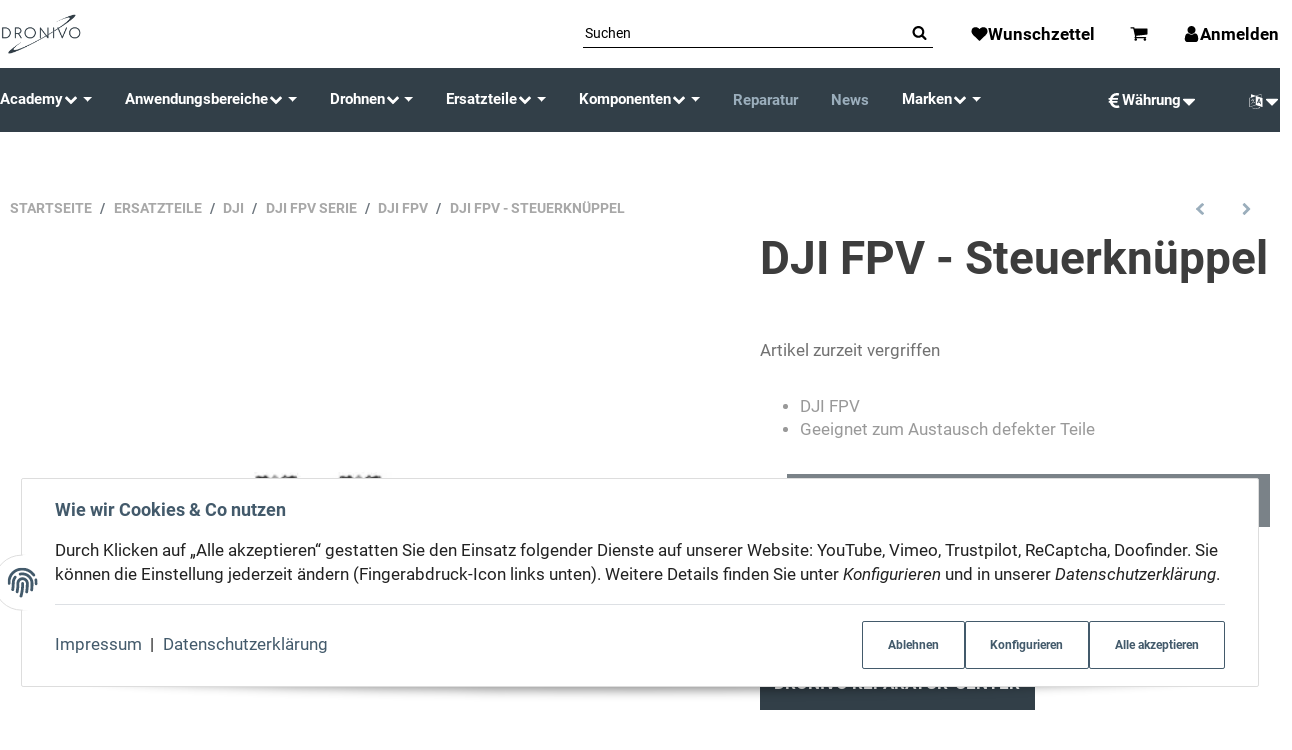

--- FILE ---
content_type: text/html; charset=utf-8
request_url: https://www.dronivo.de/DJI-FPV-Steuerknueppel
body_size: 47602
content:
<!DOCTYPE html>
<html lang="de">

<head>
<meta name="kk-dropper-io-token" content="7dcb0f44f3697ca1a2f79bae0b9628fc">
    
        <meta http-equiv="content-type" content="text/html; charset=utf-8">
        <meta http-equiv="Accept" content="image/webp,image/apng,image/*,*/*">
        <meta name="description" content="Dronivo - Ihr Experte für Drohnen in Deutschland Hobby, Behörde BOS, Industrie &amp; Professional Dieses Angebot umfasst originale DJI Ersatzteile ohne Original">
                    <meta name="keywords" content="DJI FPV Steuerknüppel">
                <meta name="viewport" content="width=device-width, initial-scale=1">
        <meta http-equiv="X-UA-Compatible" content="IE=edge">

                <meta name="robots" content="index, follow">
                
        <meta property="og:type" content="website">
        <meta property="og:site_name" content="DJI FPV - Steuerknüppel - Dronivo - Ihr Experte für Drohnen in Deutsc, 8,99 €">
        <meta property="og:title" content="DJI FPV - Steuerknüppel - Dronivo - Ihr Experte für Drohnen in Deutsc, 8,99 €">
        <meta property="og:description" content="Dronivo - Ihr Experte für Drohnen in Deutschland Hobby, Behörde BOS, Industrie &amp; Professional Dieses Angebot umfasst originale DJI Ersatzteile ohne Original">
                    <meta property="og:image" content="https://www.dronivo.de/media/image/product/10966/lg/dji-fpv-steuerknueppel.jpg">
                <meta property="og:url" content="https://www.dronivo.de/DJI-FPV-Steuerknueppel">
    

    <title>DJI FPV - Steuerknüppel - Dronivo - Ihr Experte für Drohnen in Deutsc, 8,99 €</title>

            
<style type="text/css" data-dropper-inlined="//www.dronivo.de/plugins/kk_dropper/drops/Shared/framework.css?v=100.19.11">
._t-center{text-align:center}._t-left{text-align:left}._t-right{text-align:right}._v-middle{vertical-align:middle!important}._v-top{vertical-align:top!important}._v-bottom{vertical-align:bottom!important}._v-baseline{vertical-align:baseline!important}._m-0{margin:0!important}._m-0-top{margin-top:0!important}._m-0-bottom{margin-bottom:0!important}._m-0-right{margin-right:0!important}._m-0-left{margin-left:0!important}._m-025{margin:.25em!important}._m-025-top{margin-top:.25em!important}._m-025-bottom{margin-bottom:.25em!important}._m-025-right{margin-right:.25em!important}._m-025-left{margin-left:.25em!important}._m-05{margin:.5em!important}._m-05-top{margin-top:.5em!important}._m-05-bottom{margin-bottom:.5em!important}._m-05-right{margin-right:.5em!important}._m-05-left{margin-left:.5em!important}._m-075{margin:.75em!important}._m-075-top{margin-top:.75em!important}._m-075-bottom{margin-bottom:.75em!important}._m-075-right{margin-right:.75em!important}._m-075-left{margin-left:.75em!important}._m-1{margin:1em!important}._m-1-top{margin-top:1em!important}._m-1-bottom{margin-bottom:1em!important}._m-1-right{margin-right:1em!important}._m-1-left{margin-left:1em!important}._m-125{margin:1.25em!important}._m-125-top{margin-top:1.25em!important}._m-125-bottom{margin-bottom:1.25em!important}._m-125-right{margin-right:1.25em!important}._m-125-left{margin-left:1.25em!important}._m-15{margin:1.5em!important}._m-15-top{margin-top:1.5em!important}._m-15-bottom{margin-bottom:1.5em!important}._m-15-right{margin-right:1.5em!important}._m-15-left{margin-left:1.5em!important}._m-175{margin:1.75em!important}._m-175-top{margin-top:1.75em!important}._m-175-bottom{margin-bottom:1.75em!important}._m-175-right{margin-right:1.75em!important}._m-175-left{margin-left:1.75em!important}._m-2{margin:2em!important}._m-2-top{margin-top:2em!important}._m-2-bottom{margin-bottom:2em!important}._m-2-right{margin-right:2em!important}._m-2-left{margin-left:2em!important}._m-25{margin:2.5em!important}._m-25-top{margin-top:2.5em!important}._m-25-bottom{margin-bottom:2.5em!important}._m-25-right{margin-right:2.5em!important}._m-25-left{margin-left:2.5em!important}._m-3{margin:3em!important}._m-3-top{margin-top:3em!important}._m-3-bottom{margin-bottom:3em!important}._m-3-right{margin-right:3em!important}._m-3-left{margin-left:3em!important}._m-4{margin:4em!important}._m-4-top{margin-top:4em!important}._m-4-bottom{margin-bottom:4em!important}._m-4-right{margin-right:4em!important}._m-4-left{margin-left:4em!important}._m-5{margin:5em!important}._m-5-top{margin-top:5em!important}._m-5-bottom{margin-bottom:5em!important}._m-5-right{margin-right:5em!important}._m-5-left{margin-left:5em!important}._p-0{padding:0!important}._p-0-top{padding-top:0!important}._p-0-bottom{padding-bottom:0!important}._p-0-right{padding-right:0!important}._p-0-left{padding-left:0!important}._p-025{padding:.25em!important}._p-025-top{padding-top:.25em!important}._p-025-bottom{padding-bottom:.25em!important}._p-025-right{padding-right:.25em!important}._p-025-left{padding-left:.25em!important}._p-05{padding:.5em!important}._p-05-top{padding-top:.5em!important}._p-05-bottom{padding-bottom:.5em!important}._p-05-right{padding-right:.5em!important}._p-05-left{padding-left:.5em!important}._p-075{padding:.75em!important}._p-075-top{padding-top:.75em!important}._p-075-bottom{padding-bottom:.75em!important}._p-075-right{padding-right:.75em!important}._p-075-left{padding-left:.75em!important}._p-1{padding:1em!important}._p-1-top{padding-top:1em!important}._p-1-bottom{padding-bottom:1em!important}._p-1-right{padding-right:1em!important}._p-1-left{padding-left:1em!important}._p-125{padding:1.25em!important}._p-125-top{padding-top:1.25em!important}._p-125-bottom{padding-bottom:1.25em!important}._p-125-right{padding-right:1.25em!important}._p-125-left{padding-left:1.25em!important}._p-15{padding:1.5em!important}._p-15-top{padding-top:1.5em!important}._p-15-bottom{padding-bottom:1.5em!important}._p-15-right{padding-right:1.5em!important}._p-15-left{padding-left:1.5em!important}._p-175{padding:1.75em!important}._p-175-top{padding-top:1.75em!important}._p-175-bottom{padding-bottom:1.75em!important}._p-175-right{padding-right:1.75em!important}._p-175-left{padding-left:1.75em!important}._p-2{padding:2em!important}._p-2-top{padding-top:2em!important}._p-2-bottom{padding-bottom:2em!important}._p-2-right{padding-right:2em!important}._p-2-left{padding-left:2em!important}._p-25{padding:2.5em!important}._p-25-top{padding-top:2.5em!important}._p-25-bottom{padding-bottom:2.5em!important}._p-25-right{padding-right:2.5em!important}._p-25-left{padding-left:2.5em!important}._p-3{padding:3em!important}._p-3-top{padding-top:3em!important}._p-3-bottom{padding-bottom:3em!important}._p-3-right{padding-right:3em!important}._p-3-left{padding-left:3em!important}._p-4{padding:4em!important}._p-4-top{padding-top:4em!important}._p-4-bottom{padding-bottom:4em!important}._p-4-right{padding-right:4em!important}._p-4-left{padding-left:4em!important}._p-5{padding:5em!important}._p-5-top{padding-top:5em!important}._p-5-bottom{padding-bottom:5em!important}._p-5-right{padding-right:5em!important}._p-5-left{padding-left:5em!important}._fs-0{font-size:0!important}._fs-01{font-size:.1em!important}._fs-02{font-size:.2em!important}._fs-03{font-size:.3em!important}._fs-04{font-size:.4em!important}._fs-05{font-size:.5em!important}._fs-06{font-size:.6em!important}._fs-07{font-size:.7em!important}._fs-075{font-size:.75em!important}._fs-08{font-size:.8em!important}._fs-09{font-size:.9em!important}._fs-095{font-size:.95em!important}._fs-1{font-size:1em!important}._fs-11{font-size:1.1em!important}._fs-12{font-size:1.2em!important}._fs-13{font-size:1.3em!important}._fs-14{font-size:1.4em!important}._fs-15{font-size:1.5em!important}._fs-16{font-size:1.6em!important}._fs-17{font-size:1.7em!important}._fs-18{font-size:1.8em!important}._fs-19{font-size:1.9em!important}._fs-2{font-size:2em!important}._fs-25{font-size:2.5em!important}._fs-3{font-size:3em!important}._fs-35{font-size:3.5em!important}._fs-4{font-size:4em!important}._fs-5{font-size:5em!important}._fs-6{font-size:6em!important}._fs-7{font-size:7em!important}._left{float:left!important}._right{float:right!important}._fw-light{font-weight:300!important}._fw-normal{font-weight:400!important}._fw-bold{font-weight:700!important}._fw-heavy{font-weight:800!important}._lh-normal{line-height:normal!important}._lh-0{line-height:0!important}._lh-1{line-height:1!important}._lh-11{line-height:1.1!important}._lh-12{line-height:1.2!important}._lh-13{line-height:1.3!important}._lh-14{line-height:1.4!important}._lh-15{line-height:1.5!important}._lh-2{line-height:1.5!important}._relative{position:relative}._absolute{position:absolute}._static{position:static}._d-block{display:block}._d-inline{display:inline}._d-inline-block{display:inline-block}._d-table{display:table}._d-table-row{display:table-row}._d-table-cell{display:table-cell}._hcenter{display:table;margin-left:auto;margin-right:auto}._br-0{border-radius:0!important}._br-2{border-radius:2px!important}._b-left{border-left:1px solid #ddd!important}._b-right{border-right:1px solid #ddd!important}._b-top{border-top:1px solid #ddd!important}._b-bottom{border-bottom:1px solid #ddd!important}._b-all{border:1px solid #ddd!important}._b-none{border:0 none!important}._c-default{cursor:default!important}._c-pointer{cursor:pointer!important}._click-through{pointer-events:none!important}._o-0{opacity:0!important}._o-01{opacity:.1!important}._o-02{opacity:.2!important}._o-03{opacity:.3!important}._o-04{opacity:.4!important}._o-05{opacity:.5!important}._o-06{opacity:.6!important}._o-07{opacity:.7!important}._o-08{opacity:.8!important}._o-09{opacity:.9!important}._o-1{opacity:1!important}._o-1-hover:hover{opacity:1!important}._w-5{width:5%!important}._w-10{width:10%!important}._w-15{width:15%!important}._w-20{width:20%!important}._w-25{width:25%!important}._w-30{width:30%!important}._w-33{width:33.333333333333333%!important}._w-35{width:35%!important}._w-30{width:30%!important}._w-40{width:40%!important}._w-50{width:50%!important}._w-60{width:60%!important}._w-66{width:66%!important}._w-70{width:70%!important}._w-75{width:75%!important}._w-80{width:80%!important}._w-85{width:85%!important}._w-90{width:90%!important}._w-95{width:95%!important}._w-100{width:100%!important}._dg{display:block;clear:both}._dgw{display:flex;flex-wrap:wrap;flex-direction:row;--dg-units:12;--dg-gap-x:30px;--dg-gap-y:30px}._dg>._dgw{gap:0 var(--dg-gap-x);margin:calc(-1 * var(--dg-gap-y)/ 2) 0}._dgs{--dg-offset:0;--dg-span:var(--dg-units);display:block}._dgw>._dgs{width:calc(((var(--dg-span)/ var(--dg-units)) * 100%) - ((var(--dg-units) - var(--dg-span))/ var(--dg-units)) * var(--dg-gap-x));margin-left:calc(((var(--dg-offset)/ var(--dg-units)) * 100%) + (var(--dg-offset) * (var(--dg-gap-x)/ var(--dg-units))));padding:calc(var(--dg-gap-y)/ 2) 0}._dgb{display:none;width:100%;clear:both}i.kk-icon-svg{display:inline-block;display:inline-flex;align-self:center;line-height:1;align-items:center;position:relative;top:.125em}i.kk-icon-svg>svg{height:1em;fill:currentColor}i.kk-icon-boxed{width:1em;text-align:center}.kk-loader,.kk-loader:after,.kk-loader:before{animation:kk_loader 1s infinite ease-in-out;width:1em;height:4em}.kk-loader{text-indent:-9999em;position:relative;font-size:11px;transform:translateZ(0);animation-delay:-.16s;margin:0 auto;top:50px}.kk-loader:after,.kk-loader:before{position:absolute;top:0;content:''}.kk-loader:before{left:-1.5em;animation-delay:-.32s}.kk-loader:after{left:1.5em}@keyframes kk_loader{0%,100%,80%{box-shadow:0 0;height:4em}40%{box-shadow:0 -2em;height:5em}}.kk-drop-lazy-load-container{position:relative}.kk-drop-lazy-load-container .kk-loader{opacity:.15;position:absolute;left:50%;transform:translateX(-50%) translateZ(0)}
</style>
<style type="text/css" data-dropper-inlined="//www.dronivo.de/plugins/kk_dropper/drops/KK_Popup/css/popup.css?v=1.0.12">
.kk-popup{display:none}[data-popup]{cursor:pointer}.kk-popup-modal .kk-popup-modal-body,.kk-popup-modal .kk-popup-modal-footer,.kk-popup-modal .kk-popup-modal-header{clear:both}.kk-popup-modal--custom-width{padding:30px 10px 10px!important}.kk-popup-modal--custom-width .kk-popup-modal-dialog{margin:0 auto!important;max-width:100%}.kk-popup-modal-title{margin:0!important}.kk-popup-modal--no-content-padding .kk-popup-modal-body,.kk-popup-modal--no-content-padding .kk-popup-modal-dialog-content{padding:0!important}.kk-popup-modal-dialog-content{position:relative}.kk-popup-modal-dialog-content>.kk-popup-modal-close{position:absolute;padding:25px 20px;top:0;right:0;left:auto;bottom:auto;z-index:1;line-height:0}.kk-popup-content{position:relative;display:inline-block;width:100%;opacity:1;transition:opacity 1s}
</style>
<style type="text/css" data-dropper-inlined="//www.dronivo.de/plugins/kk_dropper/drops/KK_FlexLayout/gridsystem.css?v=2.0.2">
.kk-flexlayout{display:block}.grid-system{display:inline-block;width:100%;vertical-align:top}.grid-system.equal-spaces>.grid-system-row>.grid-space.equal-space{display:flex;flex-direction:column}.grid-system.equal-spaces>.grid-system-row>.grid-space.equal-space>div{flex:auto}.grid-space.grid-space-hidden{padding:0!important}
</style>
<style type="text/css" data-dropper-inlined="//www.dronivo.de/plugins/kk_dropper/drops/KK_ImageBanner/imagebanner.css?v=1.0.7">
.kk-image-banner{display:inline-block;line-height:0;padding:0;margin:0;text-decoration:none;color:inherit;max-width:100%}a.kk-image-banner{cursor:default}a.kk-image-banner[href]{cursor:pointer}.kk-image-banner .kk-image-banner-img{line-height:0}.kk-image-banner .kk-image-banner-img.kk-image-banner-mode-auto{max-width:100%;height:auto}
</style>
<style type="text/css" data-dropper-inlined="//www.dronivo.de/plugins/kk_dropper/drops/KK_ContactForms/uploader/uploader.css?v=2.0.18">
.kkcf-qq-uploader{position:relative;width:100%}.kkcf-qq-upload-button{display:inline-block}.kkcf-qq-upload-drop-area,.kkcf-qq-upload-extra-drop-area{position:absolute;top:0;left:0;width:100%;height:100%;min-height:30px;z-index:2;background:#ff9797;text-align:center}.kkcf-qq-upload-drop-area span{display:block;position:absolute;top:50%;width:100%;margin-top:-8px;font-size:16px}.kkcf-qq-upload-extra-drop-area{position:relative;margin-top:50px;font-size:16px;padding-top:30px;height:20px;min-height:40px}.kkcf-qq-upload-drop-area-active{background:#ff7171}.kkcf-qq-upload-list{margin:0;padding:0;list-style:none}.kkcf-qq-upload-list .kkcf-qq-upload-list-item{margin:0;padding:9px;line-height:1;font-size:1em;background-color:#fff0bd}.kkcf-qq-upload-list .kkcf-qq-upload-list-item:first-child{margin-top:.5em}.kkcf-qq-upload-cancel,.kkcf-qq-upload-failed-text,.kkcf-qq-upload-file,.kkcf-qq-upload-size,.kkcf-qq-upload-spinner{margin-right:.75em}.kkcf-qq-upload-spinner{display:inline-block;background:url(/plugins/kk_dropper/drops/KK_ContactForms/uploader/loading.gif);width:15px;height:15px;vertical-align:text-bottom}.kkcf-qq-upload-cancel,.kkcf-qq-upload-size{font-size:.8em;font-weight:400}.kkcf-qq-upload-failed-text{display:none}.kkcf-qq-upload-fail .kkcf-qq-upload-failed-text{display:inline}.kkcf-qq-upload-list .kkcf-qq-upload-list-item.kkcf-qq-upload-success{background-color:#5da30c;color:#fff}.kkcf-qq-upload-list .kkcf-qq-upload-list-item.kkcf-qq-upload-fail{background-color:#d60000;color:#fff}
</style>
<style type="text/css" data-dropper-inlined="//www.dronivo.de/plugins/kk_dropper/drops/KK_ContactForms/contactforms.css?v=2.0.18">
.kk-contact-forms-drop{transition:opacity .3s;position:relative}.kk-contact-forms-drop.loading{opacity:.5;pointer-events:none}.kk-contact-forms-drop input[name=h0n3yp07]{display:none}.kk-contact-forms-drop .has-error .checkbox,.kk-contact-forms-drop .has-error .checkbox-inline,.kk-contact-forms-drop .has-error .radio,.kk-contact-forms-drop .has-error .radio-inline,.kk-contact-forms-drop .has-error.checkbox label,.kk-contact-forms-drop .has-error.checkbox-inline label,.kk-contact-forms-drop .has-error.radio label,.kk-contact-forms-drop .has-error.radio-inline label{color:inherit}.kk-contact-forms-drop .contact-form-error-text{display:block!important}.kk-contact-forms-drop .kkcf-g-recaptcha{position:relative}.kk-contact-forms-drop .kkcf-g-recaptcha [name=g-recaptcha-response]{display:block!important;width:1px!important;height:1px!important;border:0 none!important;background:0 0!important;box-shadow:none!important;padding:0!important;margin:0!important;visibility:visible!important;outline:0!important;opacity:0!important;pointer-events:none!important;position:absolute!important;top:50%!important;left:25px!important}.kk-contact-forms-drop .kkcf-recaptcha-loader{width:302px;height:78px;background:#f9f9f9;border-radius:3px;border:1px solid #d3d3d3}.kk-contact-forms-drop .kkcf-label-required{opacity:.5;font-size:.8em;vertical-align:text-top;margin-left:.25em}.kk-contact-forms-drop .kk-cf-form-group{margin:0}.kk-contact-forms-drop .contact-form-error-container>p:first-child{margin-top:0}.kk-contact-forms-drop .contact-form-error-container>p:last-child{margin-bottom:0}.kk-contact-forms-drop .contact-form-container-auto{margin:1em 0 0 0}kkcf-dbg-content-container{color:initial;letter-spacing:initial;font-weight:initial;text-align:initial;font:initial;font-family:sans-serif;font-size:15px}.kkcf-dbg .kkcf-dbg-header .kkcf-dbg-label{display:inline-block;width:95px;text-align:left;padding-right:.5em}.kkcf-dbg .kkcf-dbg-content>:first-child{margin-top:0}.kkcf-dbg .kkcf-dbg-content>:last-child{margin-bottom:0}.kkcf-dbg .kkcf-dbg-code{white-space:pre-wrap;word-break:break-all;font-family:monospace;font-size:.85em}.kkcf-dbg .kkcf-dbg-content-text{display:block;padding:0;background:0 0;resize:none;color:#000;margin:0;font-family:sans-serif;font-size:15px;width:100%;border:0 none;box-shadow:none;outline:0;overflow:hidden}
</style>
<style type="text/css" data-dropper-inlined="//www.dronivo.de/plugins/kk_dropper/integrations/INT_Nova/css/style.css?v=1.1.3">
.int-nova-article-wrapper.product-wrapper{height:auto!important}
</style>
<meta name="kk-dropper-stylesheets" content="">
<link rel="canonical" href="https://www.dronivo.de/DJI-FPV-Steuerknueppel">
    

    

                        
                
                                                                                                        <link rel="preload" as="image" imagesrcset="https://www.dronivo.de/media/image/product/10966/sm/dji-fpv-steuerknueppel.webp 519w, https://www.dronivo.de/media/image/product/10966/md/dji-fpv-steuerknueppel.webp 800w, https://www.dronivo.de/media/image/product/10966/lg/dji-fpv-steuerknueppel.webp 1024w" imagesizes="(min-width: 1360px) 509px, (min-width: 1200px) calc((100vw - 120px) / 2 - 111px), (min-width: 991px) calc((100vw - 40px) / 2 - 111px), (min-width: 768px) calc(100vw / 2 - 40px), calc(100vw - 40px)" fetchpriority="high">
        
                    <link rel="preload" as="script" href="https://www.dronivo.de/templates/admorris_pro/js/lazysizes-blur.min.js?v=5.3.0">
                
        <link rel="preload" as="script" href="https://www.dronivo.de/templates/admorris_pro/js/lazysizes.min.js?v=5.3.0">

                    <link rel="modulepreload" href="https://www.dronivo.de/templates/admorris_pro/js/admorris/detailsGallery.ae8a0b194ea28d76bcd0.bundle.js" as="script">
        
        <script data-name="admorris-script">loadjs=function(){var l=function(){},c={},f={},u={};function o(e,n){if(e){var t=u[e];if(f[e]=n,t)for(;t.length;)t[0](e,n),t.splice(0,1)}}function s(e,n){e.call&&(e={success:e}),n.length?(e.error||l)(n):(e.success||l)(e)}function h(t,r,i,c){var o,s,e=document,n=i.async,f=(i.numRetries||0)+1,u=i.before||l,a=t.replace(/^(css|img)!/,"");c=c||0,/(^css!|\.css$)/.test(t)?(o=!0,(s=e.createElement("link")).rel="stylesheet",s.href=a):/(^img!|\.(png|gif|jpg|svg)$)/.test(t)?(s=e.createElement("img")).src=a:((s=e.createElement("script")).src=t,s.async=void 0===n||n),!(s.onload=s.onerror=s.onbeforeload=function(e){var n=e.type[0];if(o&&"hideFocus"in s)try{s.sheet.cssText.length||(n="e")}catch(e){18!=e.code&&(n="e")}if("e"==n&&(c+=1)<f)return h(t,r,i,c);r(t,n,e.defaultPrevented)})!==u(t,s)&&e.head.appendChild(s)}function t(e,n,t){var r,i;if(n&&n.trim&&(r=n),i=(r?t:n)||{},r){if(r in c)throw"LoadJS";c[r]=!0}!function(e,r,n){var t,i,c=(e=e.push?e:[e]).length,o=c,s=[];for(t=function(e,n,t){if("e"==n&&s.push(e),"b"==n){if(!t)return;s.push(e)}--c||r(s)},i=0;i<o;i++)h(e[i],t,n)}(e,function(e){s(i,e),o(r,e)},i)}return t.ready=function(e,n){return function(e,t){e=e.push?e:[e];var n,r,i,c=[],o=e.length,s=o;for(n=function(e,n){n.length&&c.push(e),--s||t(c)};o--;)r=e[o],(i=f[r])?n(r,i):(u[r]=u[r]||[]).push(n)}(e,function(e){s(n,e)}),t},t.done=function(e){o(e,[])},t.reset=function(){c={},f={},u={}},t.isDefined=function(e){return e in c},t}();function adm_loadScript(fn) {return fn();}function admorrispro_ready(fn) {if (document.readyState != 'loading'){fn();} else {document.addEventListener('DOMContentLoaded', fn);}}
        </script>
            
                        
    

    
            <link rel="icon" type="image/png" href="https://www.dronivo.de/media/image/storage/opc/logo_144x144_px.png">
    

    


        <script>
            window.lazySizesConfig = window.lazySizesConfig || {};
            window.lazySizesConfig.lazyClass = 'lazy';
        </script>
                    <script src="https://www.dronivo.de/templates/admorris_pro/js/lazysizes-blur.min.js?v=5.3.0" async></script>
                <script src="https://www.dronivo.de/templates/admorris_pro/js/ls.unveilhooks.min.js?v=5.3.0" async></script>
        
        <script src="https://www.dronivo.de/templates/admorris_pro/js/lazysizes.min.js?v=5.3.0" async></script>

                <script>
            window.svgLocalStorageConfig = [{
                name: 'icons',
                path:'https://www.dronivo.de/templates/admorris_pro/icons.svg',
                revision: 'f5e36a7316f5b0d6141fef94ebc4149b'
            },
            {
                name: 'payment-icons',
                path: 'https://www.dronivo.de/templates/admorris_pro/payment-icons.svg',
                revision: 'eedfc2ce91ad847580c37016211de809'
            }];
        </script>

        <script src="https://www.dronivo.de/templates/admorris_pro/js/svgLocalStorage.min.js?v=3.1.9" async></script>

                
                
                
            
                                    
                        <style>
                @font-face{font-display:swap;font-family:'Roboto';font-style:normal;font-weight:400;src:local('Roboto'),local('Roboto-Regular'),url('https://www.dronivo.de/templates/admorris_pro/fonts/roboto/roboto-v18-latin-regular.woff2') format('woff2'),url('https://www.dronivo.de/templates/admorris_pro/fonts/roboto/roboto-v18-latin-regular.woff') format('woff')}@font-face{font-display:swap;font-family:'Roboto';font-style:normal;font-weight:500;src:local('Roboto Medium'),local('Roboto-Medium'),url('https://www.dronivo.de/templates/admorris_pro/fonts/roboto/roboto-v18-latin-500.woff2') format('woff2'),url('https://www.dronivo.de/templates/admorris_pro/fonts/roboto/roboto-v18-latin-500.woff') format('woff')}@font-face{font-display:swap;font-family:'Roboto';font-style:italic;font-weight:400;src:local('Roboto Italic'),local('Roboto-Italic'),url('https://www.dronivo.de/templates/admorris_pro/fonts/roboto/roboto-v18-latin-italic.woff2') format('woff2'),url('https://www.dronivo.de/templates/admorris_pro/fonts/roboto/roboto-v18-latin-italic.woff') format('woff')}@font-face{font-display:swap;font-family:'Roboto';font-style:italic;font-weight:500;src:local('Roboto Medium Italic'),local('Roboto-MediumItalic'),url('https://www.dronivo.de/templates/admorris_pro/fonts/roboto/roboto-v18-latin-500italic.woff2') format('woff2'),url('https://www.dronivo.de/templates/admorris_pro/fonts/roboto/roboto-v18-latin-500italic.woff') format('woff')}@font-face{font-display:swap;font-family:'Roboto';font-style:italic;font-weight:700;src:local('Roboto Bold Italic'),local('Roboto-BoldItalic'),url('https://www.dronivo.de/templates/admorris_pro/fonts/roboto/roboto-v18-latin-700italic.woff2') format('woff2'),url('https://www.dronivo.de/templates/admorris_pro/fonts/roboto/roboto-v18-latin-700italic.woff') format('woff')}@font-face{font-display:swap;font-family:'Roboto';font-style:normal;font-weight:700;src:local('Roboto Bold'),local('Roboto-Bold'),url('https://www.dronivo.de/templates/admorris_pro/fonts/roboto/roboto-v18-latin-700.woff2') format('woff2'),url('https://www.dronivo.de/templates/admorris_pro/fonts/roboto/roboto-v18-latin-700.woff') format('woff')}
            </style>
            
                 
            
                


        
                    
                    
    
    <link type="text/css" href="https://www.dronivo.de/templates/admorris_pro/styles/admorris/styles.css?v=c2cd58d2df4e24feb5a65e04caba724b" rel="stylesheet">

            <link type="text/css" href="https://www.dronivo.de/templates/admorris_pro/styles/admorris/productdetails.css?v=012f673214d8986f7f7cd433f2d8c356" rel="stylesheet">
        
    
    
        <link rel="stylesheet" href="https://www.dronivo.de/templates/admorris_pro/styles/admorris/non-critical.css?v=72c327c3d7c47da163a448773389e1ba" media="print" onload="this.media='all'">


                                                                                                <link type="text/css" href="https://www.dronivo.de/asset/admorris.css,plugin_css?v=3.1.9&amp;h=1250ee053a26ea0303e3de28bfde4949&amp;id=3.1.9" rel="stylesheet">
        

                

        
        <link rel="stylesheet" href="https://www.dronivo.de/templates/admorris_pro/styles/consent.min.css?v=3.1.9" media="print" onload="this.media='all'">
                                <link rel="stylesheet" href="https://www.dronivo.de/templates/admorris_pro/styles/animate.css" media="print" onload="this.media='all'">
        <link rel="stylesheet" href="https://www.dronivo.de/templates/admorris_pro/styles/slick-lightbox.css" media="print" onload="this.media='all'">

                            <link rel="alternate" type="application/rss+xml" title="Newsfeed www.dronivo.de" href="https://www.dronivo.de/rss.xml">
                                                            <link rel="alternate" hreflang="de" href="https://www.dronivo.de/DJI-FPV-Steuerknueppel">
                                <link rel="alternate" hreflang="x-default" href="https://www.dronivo.de/DJI-FPV-Steuerknueppel">
                                            <link rel="alternate" hreflang="en" href="https://www.dronivo.de/DJI-FPV-Control-Sticks">
                                    
    

        


    
        <script src="https://www.dronivo.de/templates/admorris_pro/js/jquery-3.7.1.min.js"></script>
    

    

                    <style>
    :root {
                    --article-image-xs-width: 91px;
                --container-size: 1260px;
                --product-slider-display-count-xs: 2;
        --product-slider-display-count-sm: 3;
        --product-slider-display-count-md: 4;
        --product-slider-display-count-lg: 5;
        --product-slider-display-count-xl: 6;
        
        
    }
</style>

    <script data-name="admorris-script">
        var templateSettings = {"backgroundcolor":"#eee","banner_full_width":"N","cart_dropdown_images":"small","favicon":"favicon.ico","header_design":"custom","left_sidebar":"N","notifications":"basket","pagelayout":"fluid","qty_modify_dropdown":"Y","slider_full_width":"N","static_header":"N","theme_default":"admorris"};
            </script>

        
        <script data-name="admorris-settings">
        var admorris_pro_template_settings = {"templateDir":"https:\/\/www.dronivo.de\/templates\/admorris_pro\/","paginationType":0,"templateVersion":"3.1.9","sliderItems":6,"loadParallaxScript":false,"scrollToTopButton":true,"fixedAddToBasketButton":false,"hoverSecondImage":false,"easyzoom":true,"hoverProductlist":true,"productSliderPurchaseFunctions":false,"iconFamily":{"chevronRight":"fontAwesome4","chevronLeft":"fontAwesome4"},"langVars":{"close":"Ablehnen"},"cartDropdown":"dropdown","proSliderActive":false};
        
        
    </script>


    <script defer src="https://www.dronivo.de/templates/admorris_pro/js/admorris/app.4a1249ca50404efae335.js"></script>

                        <script defer src="https://www.dronivo.de/asset/jtl3.js?v=3.1.9"></script>
                
                


            <script type="module">
        loadjs.done('template-scripts');
    </script>

        <script>
        var loadjsDefer={success:function(){},error:function(e){},before:function(e,r){if(r.tagName=='SCRIPT'){r.setAttribute("defer",""),r.removeAttribute("async")}}};
    </script>
    
    

    


    <script>
        var head_conf={head:"jtl",screens:[480,768,992,1200]};
        (function(n,t){"use strict";function w(){}function u(n,t){if(n){typeof n=="object"&&(n=[].slice.call(n));for(var i=0,r=n.length;i<r;i++)t.call(n,n[i],i)}}function it(n,i){var r=Object.prototype.toString.call(i).slice(8,-1);return i!==t&&i!==null&&r===n}function s(n){return it("Function",n)}function a(n){return it("Array",n)}function et(n){var i=n.split("/"),t=i[i.length-1],r=t.indexOf("?");return r!==-1?t.substring(0,r):t}function f(n){(n=n||w,n._done)||(n(),n._done=1)}function ot(n,t,r,u){var f=typeof n=="object"?n:{test:n,success:!t?!1:a(t)?t:[t],failure:!r?!1:a(r)?r:[r],callback:u||w},e=!!f.test;return e&&!!f.success?(f.success.push(f.callback),i.load.apply(null,f.success)):e||!f.failure?u():(f.failure.push(f.callback),i.load.apply(null,f.failure)),i}function v(n){var t={},i,r;if(typeof n=="object")for(i in n)!n[i]||(t={name:i,url:n[i]});else t={name:et(n),url:n};return(r=c[t.name],r&&r.url===t.url)?r:(c[t.name]=t,t)}function y(n){n=n||c;for(var t in n)if(n.hasOwnProperty(t)&&n[t].state!==l)return!1;return!0}function st(n){n.state=ft;u(n.onpreload,function(n){n.call()})}function ht(n){n.state===t&&(n.state=nt,n.onpreload=[],rt({url:n.url,type:"cache"},function(){st(n)}))}function ct(){var n=arguments,t=n[n.length-1],r=[].slice.call(n,1),f=r[0];return(s(t)||(t=null),a(n[0]))?(n[0].push(t),i.load.apply(null,n[0]),i):(f?(u(r,function(n){s(n)||!n||ht(v(n))}),b(v(n[0]),s(f)?f:function(){i.load.apply(null,r)})):b(v(n[0])),i)}function lt(){var n=arguments,t=n[n.length-1],r={};return(s(t)||(t=null),a(n[0]))?(n[0].push(t),i.load.apply(null,n[0]),i):(u(n,function(n){n!==t&&(n=v(n),r[n.name]=n)}),u(n,function(n){n!==t&&(n=v(n),b(n,function(){y(r)&&f(t)}))}),i)}function b(n,t){if(t=t||w,n.state===l){t();return}if(n.state===tt){i.ready(n.name,t);return}if(n.state===nt){n.onpreload.push(function(){b(n,t)});return}n.state=tt;rt(n,function(){n.state=l;t();u(h[n.name],function(n){f(n)});o&&y()&&u(h.ALL,function(n){f(n)})})}function at(n){n=n||"";var t=n.split("?")[0].split(".");return t[t.length-1].toLowerCase()}function rt(t,i){function e(t){t=t||n.event;u.onload=u.onreadystatechange=u.onerror=null;i()}function o(f){f=f||n.event;(f.type==="load"||/loaded|complete/.test(u.readyState)&&(!r.documentMode||r.documentMode<9))&&(n.clearTimeout(t.errorTimeout),n.clearTimeout(t.cssTimeout),u.onload=u.onreadystatechange=u.onerror=null,i())}function s(){if(t.state!==l&&t.cssRetries<=20){for(var i=0,f=r.styleSheets.length;i<f;i++)if(r.styleSheets[i].href===u.href){o({type:"load"});return}t.cssRetries++;t.cssTimeout=n.setTimeout(s,250)}}var u,h,f;i=i||w;h=at(t.url);h==="css"?(u=r.createElement("link"),u.type="text/"+(t.type||"css"),u.rel="stylesheet",u.href=t.url,t.cssRetries=0,t.cssTimeout=n.setTimeout(s,500)):(u=r.createElement("script"),u.type="text/"+(t.type||"javascript"),u.src=t.url);u.onload=u.onreadystatechange=o;u.onerror=e;u.async=!1;u.defer=!1;t.errorTimeout=n.setTimeout(function(){e({type:"timeout"})},7e3);f=r.head||r.getElementsByTagName("head")[0];f.insertBefore(u,f.lastChild)}function vt(){for(var t,u=r.getElementsByTagName("script"),n=0,f=u.length;n<f;n++)if(t=u[n].getAttribute("data-headjs-load"),!!t){i.load(t);return}}function yt(n,t){var v,p,e;return n===r?(o?f(t):d.push(t),i):(s(n)&&(t=n,n="ALL"),a(n))?(v={},u(n,function(n){v[n]=c[n];i.ready(n,function(){y(v)&&f(t)})}),i):typeof n!="string"||!s(t)?i:(p=c[n],p&&p.state===l||n==="ALL"&&y()&&o)?(f(t),i):(e=h[n],e?e.push(t):e=h[n]=[t],i)}function e(){if(!r.body){n.clearTimeout(i.readyTimeout);i.readyTimeout=n.setTimeout(e,50);return}o||(o=!0,vt(),u(d,function(n){f(n)}))}function k(){r.addEventListener?(r.removeEventListener("DOMContentLoaded",k,!1),e()):r.readyState==="complete"&&(r.detachEvent("onreadystatechange",k),e())}var r=n.document,d=[],h={},c={},ut="async"in r.createElement("script")||"MozAppearance"in r.documentElement.style||n.opera,o,g=n.head_conf&&n.head_conf.head||"head",i=n[g]=n[g]||function(){i.ready.apply(null,arguments)},nt=1,ft=2,tt=3,l=4,p;if(r.readyState==="complete")e();else if(r.addEventListener)r.addEventListener("DOMContentLoaded",k,!1),n.addEventListener("load",e,!1);else{r.attachEvent("onreadystatechange",k);n.attachEvent("onload",e);p=!1;try{p=!n.frameElement&&r.documentElement}catch(wt){}p&&p.doScroll&&function pt(){if(!o){try{p.doScroll("left")}catch(t){n.clearTimeout(i.readyTimeout);i.readyTimeout=n.setTimeout(pt,50);return}e()}}()}i.load=i.js=ut?lt:ct;i.test=ot;i.ready=yt;i.ready(r,function(){y()&&u(h.ALL,function(n){f(n)});i.feature&&i.feature("domloaded",!0)})})(window);(function(n,t){"use strict";jQuery["fn"]["ready"]=function(fn){jtl["ready"](function(){jQuery["when"]()["done"](fn)});return jQuery}})(window);</script>
    
            

            
    <script type="application/ld+json">
        {
            "@context": "https://schema.org",
            "@type": "Organization",
            "url": "https://www.dronivo.de",
            "logo": "/media/image/storage/opc/dronivo_logo_dronivo_flat.png"
        }
    </script>
    

            
            
    <script type="application/ld+json">
        {
            
                "@context": "http://schema.org",
                "@type": "Product",
                "name": "DJI FPV - Steuerkn&amp;uuml;ppel",
                "image": [
                                                                    "https://www.dronivo.de/media/image/product/10966/lg/dji-fpv-steuerknueppel.jpg"
                                            ,                        "https://www.dronivo.de/media/image/product/10966/lg/dji-fpv-steuerknueppel~2.jpg"
                                    ],
                "url": "https://www.dronivo.de/DJI-FPV-Steuerknueppel",
                
                "description": "&lt;ul&gt;
	&lt;li&gt;DJI FPV&lt;/li&gt;
	&lt;li&gt;Geeignet zum Austausch defekter Teile&lt;/li&gt;
&lt;/ul&gt;
",
                
                
                    "sku": "DFPV41",
                
                
                                            "gtin13": "6941565904102",
                                                        
                
                    "brand": {
                        "@type": "Brand",
                        "name": "DJI"
                                                    ,
                            "url": "https://www.dji.com/de"
                                                                            ,
                            "image": "https://www.dronivo.de/media/image/manufacturer/1/xs/dji.png"
                                            },
                
                
                    "offers": {
                        "@type": "Offer",
                                                "price": "8.99",
                        "priceCurrency": "EUR",
                        
                            "availability": "https://schema.org/OutOfStock",
                        
                        "businessFunction": "http://purl.org/goodrelations/v1#Sell",
                        "url": "https://www.dronivo.de/DJI-FPV-Steuerknueppel"
                                            }
                
                            
        }
    </script>
        
    
    
<!-- doofinder add to cart script -->
<script> 
    class DoofinderAddToCartError extends Error {
        constructor(reason, status = "") {
            const message = "Error adding an item to the cart. Reason: " + reason + ". Status code: " + status;
            super(message);
            this.name = "DoofinderAddToCartError";
        }
    } 
    
    function addToCart(product_id, amount, statusPromise){
        product_id = parseInt(product_id);
        let properties = {
            jtl_token : "00a1fee4e17aa56b0ee66cdaab4178a32a7324634a4408471f8940bc29b7ad13"
        };
        $.evo.io().call('pushToBasket', [product_id, amount, properties], this, function(error, data) {

            if(error) {
                statusPromise.reject(new DoofinderAddToCartError(error));
            }

            let response = data.response;

            if(response){
                switch (response.nType) {
                    case 0:
                        statusPromise.reject(new DoofinderAddToCartError(response.cHints.join(' , ')));
                        break;
                    case 1:
                        statusPromise.resolve("forwarding..");
                        window.location.href = response.cLocation;
                        break;
                    case 2:
                        statusPromise.resolve("The item has been successfully added to the cart.");
                        $.evo.basket().updateCart();
                        $.evo.basket().pushedToBasket(response);
                        break;
                }
            }
        })
    }
     
    document.addEventListener("doofinder.cart.add", function(event) {
        const { item_id, amount, grouping_id, link, statusPromise } = event.detail;

        $.ajax({
            url: "https://www.dronivo.de/plugins/ws5_doofinder/addToCart.php",
            type: "POST",
            data: {
                action: 'checkForVariations',
                id: item_id,
                link: link
            },
            success: function(response) {
                if (response == 'true') {
                    window.location.href = link;
                } else {
                    addToCart(item_id, amount, statusPromise);
                }
            },
        });   
    });
</script><script> var admorris_pluginpfad = "https://www.dronivo.de/plugins/admorris_pro/frontend/", admorris_pluginversion = "3.1.9";</script><script> var admorris_shopUrl = "https://www.dronivo.de";</script><script src="https://www.dronivo.de/plugins/admorris_pro/frontend/js/consentManager.js?v=3.1.9" defer></script>
</head>


    

    <body data-page="1" class="no-js body-offcanvas desktop-device">


    
<script data-name="admorris-script">
    document.querySelector('body').classList.remove('no-js');
</script>






    
    
            
    




    
        <a href="#main-wrapper" id="skip-navigation-link" class="btn-skip-to">
                Zum Hauptinhalt springen
        
</a>                                        <a href="#jtl-nav-wrapper" id="skip-navigation-link-nav" class="btn-skip-to">
                    Zum Menü springen
            
</a>            

    
                    <input id="consent-manager-show-banner" type="hidden" value="1">
            
<div class="consent-manager-wrapper">
                                            
    <svg aria-hidden="true" class="d-none" xmlns="http://www.w3.org/2000/svg" viewbox="0 0 512 512"><defs><g id="fingerprint">
        <path fill="currentColor" d="M256.12 245.96c-13.25 0-24 10.74-24 24 1.14 72.25-8.14 141.9-27.7 211.55-2.73 9.72 2.15 30.49 23.12 30.49 10.48 0 20.11-6.92 23.09-17.52 13.53-47.91 31.04-125.41 29.48-224.52.01-13.25-10.73-24-23.99-24zm-.86-81.73C194 164.16 151.25 211.3 152.1 265.32c.75 47.94-3.75 95.91-13.37 142.55-2.69 12.98 5.67 25.69 18.64 28.36 13.05 2.67 25.67-5.66 28.36-18.64 10.34-50.09 15.17-101.58 14.37-153.02-.41-25.95 19.92-52.49 54.45-52.34 31.31.47 57.15 25.34 57.62 55.47.77 48.05-2.81 96.33-10.61 143.55-2.17 13.06 6.69 25.42 19.76 27.58 19.97 3.33 26.81-15.1 27.58-19.77 8.28-50.03 12.06-101.21 11.27-152.11-.88-55.8-47.94-101.88-104.91-102.72zm-110.69-19.78c-10.3-8.34-25.37-6.8-33.76 3.48-25.62 31.5-39.39 71.28-38.75 112 .59 37.58-2.47 75.27-9.11 112.05-2.34 13.05 6.31 25.53 19.36 27.89 20.11 3.5 27.07-14.81 27.89-19.36 7.19-39.84 10.5-80.66 9.86-121.33-.47-29.88 9.2-57.88 28-80.97 8.35-10.28 6.79-25.39-3.49-33.76zm109.47-62.33c-15.41-.41-30.87 1.44-45.78 4.97-12.89 3.06-20.87 15.98-17.83 28.89 3.06 12.89 16 20.83 28.89 17.83 11.05-2.61 22.47-3.77 34-3.69 75.43 1.13 137.73 61.5 138.88 134.58.59 37.88-1.28 76.11-5.58 113.63-1.5 13.17 7.95 25.08 21.11 26.58 16.72 1.95 25.51-11.88 26.58-21.11a929.06 929.06 0 0 0 5.89-119.85c-1.56-98.75-85.07-180.33-186.16-181.83zm252.07 121.45c-2.86-12.92-15.51-21.2-28.61-18.27-12.94 2.86-21.12 15.66-18.26 28.61 4.71 21.41 4.91 37.41 4.7 61.6-.11 13.27 10.55 24.09 23.8 24.2h.2c13.17 0 23.89-10.61 24-23.8.18-22.18.4-44.11-5.83-72.34zm-40.12-90.72C417.29 43.46 337.6 1.29 252.81.02 183.02-.82 118.47 24.91 70.46 72.94 24.09 119.37-.9 181.04.14 246.65l-.12 21.47c-.39 13.25 10.03 24.31 23.28 24.69.23.02.48.02.72.02 12.92 0 23.59-10.3 23.97-23.3l.16-23.64c-.83-52.5 19.16-101.86 56.28-139 38.76-38.8 91.34-59.67 147.68-58.86 69.45 1.03 134.73 35.56 174.62 92.39 7.61 10.86 22.56 13.45 33.42 5.86 10.84-7.62 13.46-22.59 5.84-33.43z"></path></g></defs></svg>
    
    <div id="consent-manager">
    	    	    		    	    	
    		<div id="consent-banner">
    			
    				<div class="consent-banner-icon icon-content--default">
                        <svg aria-hidden="true" xmlns="http://www.w3.org/2000/svg" viewbox="0 0 512 512"><use href="#fingerprint"></use></svg>
    				</div>
    			
    			
    				<div class="consent-banner-body">
						
							<div class="consent-banner-description">
									
											<span class="consent-display-2">
													Wie wir Cookies &amp; Co nutzen
											</span>
									
																											
											<p>
													Durch Klicken auf „Alle akzeptieren“ gestatten Sie den Einsatz folgender Dienste auf unserer Website: YouTube, Vimeo, Trustpilot, ReCaptcha, Doofinder. Sie können die Einstellung jederzeit ändern (Fingerabdruck-Icon links unten). Weitere Details finden Sie unter <i>Konfigurieren</i> und in unserer <i>Datenschutzerklärung</i>.
											</p>

									
							</div>
					
    					
    						<div class="consent-banner-actions">
									<div class="consent-banner-actions-text">
																						<a href="https://www.dronivo.de/Impressum" title="Impressum">Impressum</a>
																																<span class="mx-1">|</span>
																																<a href="https://www.dronivo.de/Datenschutzerklaerung" title="Datenschutzerklärung">Datenschutzerklärung</a>
																			</div>
    							<div class="consent-btn-helper">
																<div>
                                    <button type="button" class="consent-btn consent-btn-outline-primary btn-block" id="consent-banner-btn-close" title="Ablehnen">
                                        Ablehnen
                                    </button>
                                </div>
                                <div>
                                    <button type="button" class="consent-btn consent-btn-outline-primary btn-block" id="consent-banner-btn-settings">
                                        Konfigurieren
                                    </button>
                                </div>
																<div class="consent-accept">
                                    <button type="button" class="consent-btn consent-btn-outline-primary btn-block" id="consent-banner-btn-all">
                                        Alle akzeptieren
                                    </button>
                                </div>
    							</div>
    						</div>
    					

    				</div>
    			
    		</div>
    	
    	
    		<div id="consent-settings" class="consent-modal" role="dialog" aria-modal="true" aria-labelledby="consent-settings-title">
                <div class="consent-modal-content" role="document">
    				
    					<button type="button" class="consent-modal-close" data-toggle="consent-close" aria-label="Ablehnen">
                            <svg aria-hidden="true" xmlns="http://www.w3.org/2000/svg" viewbox="0 0 50 50" width="50" height="50" stroke="currentColor" stroke-width="10" stroke-linecap="round" style="overflow: visible;width:1rem;">
                                <line x2="50" y2="50"></line>
                                <line x1="50" y2="50"></line>
                            </svg>
    					</button>
    				
    				
    					<div class="consent-modal-icon">
    						<svg aria-hidden="true" xmlns="http://www.w3.org/2000/svg" viewbox="0 0 512 512"><use href="#fingerprint"></use></svg>
    					</div>
    				
    				
    					<h2 id="consent-settings-title" class="consent-display-1">Datenschutz-Einstellungen</h2>
    				
    				
                        <p>Einstellungen, die Sie hier vornehmen, werden auf Ihrem Endgerät im „Local Storage“ gespeichert und sind beim nächsten Besuch unseres Onlineshops wieder aktiv. Sie können diese Einstellungen jederzeit ändern (Fingerabdruck-Icon links unten).<br><br>Informationen zur Cookie-Funktionsdauer sowie Details zu technisch notwendigen Cookies erhalten Sie in unserer <i>Datenschutzerklärung</i>.</p>
                                                    <div class="mb-5">
                                                                    <a href="https://www.dronivo.de/Impressum" title="Impressum">Impressum</a>
                                                                                                    <span class="mx-1">|</span>
                                                                                                    <a href="https://www.dronivo.de/Datenschutzerklaerung" title="Datenschutzerklärung">Datenschutzerklärung</a>
                                                            </div>
                            				
    				
    					<div class="consent-btn-holder">
    						<div class="consent-switch">
    							<input type="checkbox" class="consent-input" id="consent-all-1" name="consent-all-1" data-toggle="consent-all">
    							<label class="consent-label consent-label-secondary" for="consent-all-1"><span>Alle ab-/auswählen</span></label>
    						</div>
    						<div class="consent-accept">
    							<button type="button" class="consent-btn consent-btn-tertiary consent-btn-block consent-btn-primary consent-btn-sm d-md-none" data-toggle="consent-close">
    								Übernehmen
    							</button>
    						</div>
    					</div>
    				
    				
    					<hr>
    				
    				
    					    						    						<div class="consent-switch">
    							
    								<input type="checkbox" class="consent-input" id="consent-1" name="consent-1" data-storage-key="youtube">
    								<label class="consent-label" for="consent-1">YouTube</label>
    							
    							
    								<a class="consent-show-more" href="#" data-collapse="consent-1-description">
    									Weitere Informationen<span class="consent-icon icon-content--default"><svg aria-hidden="true" xmlns="http://www.w3.org/2000/svg" viewbox="0 0 512 512"><path fill="currentColor" d="M256 8C119.043 8 8 119.083 8 256c0 136.997 111.043 248 248 248s248-111.003 248-248C504 119.083 392.957 8 256 8zm0 110c23.196 0 42 18.804 42 42s-18.804 42-42 42-42-18.804-42-42 18.804-42 42-42zm56 254c0 6.627-5.373 12-12 12h-88c-6.627 0-12-5.373-12-12v-24c0-6.627 5.373-12 12-12h12v-64h-12c-6.627 0-12-5.373-12-12v-24c0-6.627 5.373-12 12-12h64c6.627 0 12 5.373 12 12v100h12c6.627 0 12 5.373 12 12v24z"></path></svg></span>
    								</a>
    							
    							
    								<div class="consent-help">
    									<p>Um Inhalte von YouTube auf dieser Seite zu entsperren, ist Ihre Zustimmung zur Datenweitergabe und 
             Speicherung von Drittanbieter-Cookies des Anbieters YouTube (Google) erforderlich.
Dies erlaubt uns, 
             unser Angebot sowie das Nutzererlebnis für Sie zu verbessern und interessanter auszugestalten.
Ohne 
             Ihre Zustimmung findet keine Datenweitergabe an YouTube statt, jedoch können die Funktionen von YouTube 
             dann auch nicht auf dieser Seite verwendet werden. </p>
    								</div>
    							
    							
    								<div class="consent-help consent-more-description consent-hidden" id="consent-1-description">
    									<span class="consent-display-3 consent-no-space">Beschreibung:</span>
    									<p>Einbetten von Videos</p>
    									<span class="consent-display-3 consent-no-space">Verarbeitende Firma:</span>
    									<p>Google Inc.</p>
    									<span class="consent-display-3 consent-no-space">Nutzungsbedingungen:</span>
    									<a href="https://policies.google.com/privacy?hl=de" target="_blank" rel="noopener">
                                            https://policies.google.com/privacy?hl=de
                                        </a>
    								</div>
    							
    						</div>
    						
    							<hr>
    						
    					    						    						<div class="consent-switch">
    							
    								<input type="checkbox" class="consent-input" id="consent-2" name="consent-2" data-storage-key="vimeo">
    								<label class="consent-label" for="consent-2">Vimeo</label>
    							
    							
    								<a class="consent-show-more" href="#" data-collapse="consent-2-description">
    									Weitere Informationen<span class="consent-icon icon-content--default"><svg aria-hidden="true" xmlns="http://www.w3.org/2000/svg" viewbox="0 0 512 512"><path fill="currentColor" d="M256 8C119.043 8 8 119.083 8 256c0 136.997 111.043 248 248 248s248-111.003 248-248C504 119.083 392.957 8 256 8zm0 110c23.196 0 42 18.804 42 42s-18.804 42-42 42-42-18.804-42-42 18.804-42 42-42zm56 254c0 6.627-5.373 12-12 12h-88c-6.627 0-12-5.373-12-12v-24c0-6.627 5.373-12 12-12h12v-64h-12c-6.627 0-12-5.373-12-12v-24c0-6.627 5.373-12 12-12h64c6.627 0 12 5.373 12 12v100h12c6.627 0 12 5.373 12 12v24z"></path></svg></span>
    								</a>
    							
    							
    								<div class="consent-help">
    									<p>Um Inhalte von Vimeo auf dieser Seite zu entsperren, ist Ihre Zustimmung zur Datenweitergabe und
              Speicherung von Drittanbieter-Cookies des Anbieters Vimeo erforderlich.
Dies erlaubt uns,
              unser Angebot sowie das Nutzererlebnis für Sie zu verbessern und interessanter auszugestalten.
Ohne
              Ihre Zustimmung findet keine Datenweitergabe an Vimeo statt, jedoch können die Funktionen von Vimeo
              dann auch nicht auf dieser Seite verwendet werden. </p>
    								</div>
    							
    							
    								<div class="consent-help consent-more-description consent-hidden" id="consent-2-description">
    									<span class="consent-display-3 consent-no-space">Beschreibung:</span>
    									<p>Einbetten von Videos</p>
    									<span class="consent-display-3 consent-no-space">Verarbeitende Firma:</span>
    									<p>Vimeo</p>
    									<span class="consent-display-3 consent-no-space">Nutzungsbedingungen:</span>
    									<a href="https://vimeo.com/privacy" target="_blank" rel="noopener">
                                            https://vimeo.com/privacy
                                        </a>
    								</div>
    							
    						</div>
    						
    							<hr>
    						
    					    						    						<div class="consent-switch">
    							
    								<input type="checkbox" class="consent-input" id="consent-14" name="consent-14" data-storage-key="ws5_trustpilot_consent">
    								<label class="consent-label" for="consent-14">Trustpilot</label>
    							
    							
    								<a class="consent-show-more" href="#" data-collapse="consent-14-description">
    									Weitere Informationen<span class="consent-icon icon-content--default"><svg aria-hidden="true" xmlns="http://www.w3.org/2000/svg" viewbox="0 0 512 512"><path fill="currentColor" d="M256 8C119.043 8 8 119.083 8 256c0 136.997 111.043 248 248 248s248-111.003 248-248C504 119.083 392.957 8 256 8zm0 110c23.196 0 42 18.804 42 42s-18.804 42-42 42-42-18.804-42-42 18.804-42 42-42zm56 254c0 6.627-5.373 12-12 12h-88c-6.627 0-12-5.373-12-12v-24c0-6.627 5.373-12 12-12h12v-64h-12c-6.627 0-12-5.373-12-12v-24c0-6.627 5.373-12 12-12h64c6.627 0 12 5.373 12 12v100h12c6.627 0 12 5.373 12 12v24z"></path></svg></span>
    								</a>
    							
    							
    								<div class="consent-help">
    									<p>Um Daten an Brevo zu übermitteln, ist Ihre Zustimmung zur Datenweitergabe und Speicherung von Drittanbieter-Cookies des Anbieters Brevo erforderlich. Dies erlaubt uns, unser Angebot sowie das Nutzererlebnis für Sie zu verbessern und interessanter auszugestalten.</p>
    								</div>
    							
    							
    								<div class="consent-help consent-more-description consent-hidden" id="consent-14-description">
    									<span class="consent-display-3 consent-no-space">Beschreibung:</span>
    									<p>Marketing</p>
    									<span class="consent-display-3 consent-no-space">Verarbeitende Firma:</span>
    									<p>Trustpilot</p>
    									<span class="consent-display-3 consent-no-space">Nutzungsbedingungen:</span>
    									<a href="https://de.legal.trustpilot.com/for-reviewers/end-user-privacy-terms" target="_blank" rel="noopener">
                                            https://de.legal.trustpilot.com/for-reviewers/end-user-privacy-terms
                                        </a>
    								</div>
    							
    						</div>
    						
    							<hr>
    						
    					    						    						<div class="consent-switch">
    							
    								<input type="checkbox" class="consent-input" id="consent-15" name="consent-15" data-storage-key="recaptcha">
    								<label class="consent-label" for="consent-15">ReCaptcha</label>
    							
    							
    								<a class="consent-show-more" href="#" data-collapse="consent-15-description">
    									Weitere Informationen<span class="consent-icon icon-content--default"><svg aria-hidden="true" xmlns="http://www.w3.org/2000/svg" viewbox="0 0 512 512"><path fill="currentColor" d="M256 8C119.043 8 8 119.083 8 256c0 136.997 111.043 248 248 248s248-111.003 248-248C504 119.083 392.957 8 256 8zm0 110c23.196 0 42 18.804 42 42s-18.804 42-42 42-42-18.804-42-42 18.804-42 42-42zm56 254c0 6.627-5.373 12-12 12h-88c-6.627 0-12-5.373-12-12v-24c0-6.627 5.373-12 12-12h12v-64h-12c-6.627 0-12-5.373-12-12v-24c0-6.627 5.373-12 12-12h64c6.627 0 12 5.373 12 12v100h12c6.627 0 12 5.373 12 12v24z"></path></svg></span>
    								</a>
    							
    							
    								<div class="consent-help">
    									<p>Um Formulare auf dieser Seite absenden zu können, ist Ihre Zustimmung zur Datenweitergabe und Speicherung von Drittanbieter-Cookies des Anbieters Google erforderlich.
						Durch Ihre Zustimmung wird reCAPTCHA, ein Dienst von Google zur Vermeidung von Formular-SPAM, eingebettet.
						Dieser Dienst erlaubt uns die sichere Bereitstellung von Online-Formularen für unsere Kunden und schließt gleichzeitig SPAM-Bots aus, welche ansonsten unsere Services beeinträchtigen könnten.
						Sie werden nach Ihrer Zustimmung unter Umständen dazu aufgefordert, eine Sicherheitsabfrage zu beantworten, um das Formular absenden zu können.
						Stimmen Sie nicht zu, ist eine Nutzung dieses Formulars leider nicht möglich. Nehmen Sie bitte über einen alternativen Weg zu uns Kontakt auf.
					</p>
    								</div>
    							
    							
    								<div class="consent-help consent-more-description consent-hidden" id="consent-15-description">
    									<span class="consent-display-3 consent-no-space">Beschreibung:</span>
    									<p>Stoppt SPAM-Bots</p>
    									<span class="consent-display-3 consent-no-space">Verarbeitende Firma:</span>
    									<p>Google Inc.</p>
    									<span class="consent-display-3 consent-no-space">Nutzungsbedingungen:</span>
    									<a href="https://policies.google.com/privacy?hl=de" target="_blank" rel="noopener">
                                            https://policies.google.com/privacy?hl=de
                                        </a>
    								</div>
    							
    						</div>
    						
    							<hr>
    						
    					    						    						<div class="consent-switch">
    							
    								<input type="checkbox" class="consent-input" id="consent-16" name="consent-16" data-storage-key="ws5_doofinder_consent">
    								<label class="consent-label" for="consent-16">Doofinder</label>
    							
    							
    								<a class="consent-show-more" href="#" data-collapse="consent-16-description">
    									Weitere Informationen<span class="consent-icon icon-content--default"><svg aria-hidden="true" xmlns="http://www.w3.org/2000/svg" viewbox="0 0 512 512"><path fill="currentColor" d="M256 8C119.043 8 8 119.083 8 256c0 136.997 111.043 248 248 248s248-111.003 248-248C504 119.083 392.957 8 256 8zm0 110c23.196 0 42 18.804 42 42s-18.804 42-42 42-42-18.804-42-42 18.804-42 42-42zm56 254c0 6.627-5.373 12-12 12h-88c-6.627 0-12-5.373-12-12v-24c0-6.627 5.373-12 12-12h12v-64h-12c-6.627 0-12-5.373-12-12v-24c0-6.627 5.373-12 12-12h64c6.627 0 12 5.373 12 12v100h12c6.627 0 12 5.373 12 12v24z"></path></svg></span>
    								</a>
    							
    							
    								<div class="consent-help">
    									<p>Um Daten an Doofinder zu übermitteln, ist Ihre Zustimmung zur
                        Datenweitergabe und Speicherung von Drittanbieter-Cookies des Anbieters
                        Doofinder erforderlich. Dies erlaubt uns, unser Angebot sowie das
                        Nutzererlebnis für Sie zu verbessern und interessanter auszugestalten.
                    </p>
    								</div>
    							
    							
    								<div class="consent-help consent-more-description consent-hidden" id="consent-16-description">
    									<span class="consent-display-3 consent-no-space">Beschreibung:</span>
    									<p>Doofinder conversion tracking</p>
    									<span class="consent-display-3 consent-no-space">Verarbeitende Firma:</span>
    									<p>DooFinder S.L.</p>
    									<span class="consent-display-3 consent-no-space">Nutzungsbedingungen:</span>
    									<a href="https://www.doofinder.com/de/privacy-policy" target="_blank" rel="noopener">
                                            https://www.doofinder.com/de/privacy-policy
                                        </a>
    								</div>
    							
    						</div>
    						
    							<hr>
    						
    					    				
    				
    					<div class="consent-btn-holder">
    						<div class="consent-switch">
    							<input type="checkbox" class="consent-input" id="consent-all-2" name="consent-all-2" data-toggle="consent-all">
    							<label class="consent-label consent-label-secondary" for="consent-all-2"><span>Alle ab-/auswählen</span></label>
    						</div>
    						<div class="consent-accept">
    							<button type="button" class="consent-btn consent-btn-tertiary consent-btn-block consent-btn-primary consent-btn-sm" data-toggle="consent-close">
    								Übernehmen
    							</button>
    						</div>
    					</div>
    				
    			</div>
    		</div>
    	

    	
    	
    		<div id="consent-confirm" class="consent-modal">
    			
    				<input type="hidden" id="consent-confirm-key">
    			
    			
    				<div class="consent-modal-content">
    					
    						<button type="button" class="consent-modal-close" data-toggle="consent-close icon-content--default" aria-label="Ablehnen">
    							<svg aria-hidden="true" xmlns="http://www.w3.org/2000/svg" viewbox="0 0 320 512"><path fill="currentColor" d="M207.6 256l107.72-107.72c6.23-6.23 6.23-16.34 0-22.58l-25.03-25.03c-6.23-6.23-16.34-6.23-22.58 0L160 208.4 52.28 100.68c-6.23-6.23-16.34-6.23-22.58 0L4.68 125.7c-6.23 6.23-6.23 16.34 0 22.58L112.4 256 4.68 363.72c-6.23 6.23-6.23 16.34 0 22.58l25.03 25.03c6.23 6.23 16.34 6.23 22.58 0L160 303.6l107.72 107.72c6.23 6.23 16.34 6.23 22.58 0l25.03-25.03c6.23-6.23 6.23-16.34 0-22.58L207.6 256z"></path></svg>
    						</button>
    					
    					
    						<div class="consent-modal-icon">
    							<svg aria-hidden="true" xmlns="http://www.w3.org/2000/svg" viewbox="0 0 512 512"><path fill="currentColor" d="M256.12 245.96c-13.25 0-24 10.74-24 24 1.14 72.25-8.14 141.9-27.7 211.55-2.73 9.72 2.15 30.49 23.12 30.49 10.48 0 20.11-6.92 23.09-17.52 13.53-47.91 31.04-125.41 29.48-224.52.01-13.25-10.73-24-23.99-24zm-.86-81.73C194 164.16 151.25 211.3 152.1 265.32c.75 47.94-3.75 95.91-13.37 142.55-2.69 12.98 5.67 25.69 18.64 28.36 13.05 2.67 25.67-5.66 28.36-18.64 10.34-50.09 15.17-101.58 14.37-153.02-.41-25.95 19.92-52.49 54.45-52.34 31.31.47 57.15 25.34 57.62 55.47.77 48.05-2.81 96.33-10.61 143.55-2.17 13.06 6.69 25.42 19.76 27.58 19.97 3.33 26.81-15.1 27.58-19.77 8.28-50.03 12.06-101.21 11.27-152.11-.88-55.8-47.94-101.88-104.91-102.72zm-110.69-19.78c-10.3-8.34-25.37-6.8-33.76 3.48-25.62 31.5-39.39 71.28-38.75 112 .59 37.58-2.47 75.27-9.11 112.05-2.34 13.05 6.31 25.53 19.36 27.89 20.11 3.5 27.07-14.81 27.89-19.36 7.19-39.84 10.5-80.66 9.86-121.33-.47-29.88 9.2-57.88 28-80.97 8.35-10.28 6.79-25.39-3.49-33.76zm109.47-62.33c-15.41-.41-30.87 1.44-45.78 4.97-12.89 3.06-20.87 15.98-17.83 28.89 3.06 12.89 16 20.83 28.89 17.83 11.05-2.61 22.47-3.77 34-3.69 75.43 1.13 137.73 61.5 138.88 134.58.59 37.88-1.28 76.11-5.58 113.63-1.5 13.17 7.95 25.08 21.11 26.58 16.72 1.95 25.51-11.88 26.58-21.11a929.06 929.06 0 0 0 5.89-119.85c-1.56-98.75-85.07-180.33-186.16-181.83zm252.07 121.45c-2.86-12.92-15.51-21.2-28.61-18.27-12.94 2.86-21.12 15.66-18.26 28.61 4.71 21.41 4.91 37.41 4.7 61.6-.11 13.27 10.55 24.09 23.8 24.2h.2c13.17 0 23.89-10.61 24-23.8.18-22.18.4-44.11-5.83-72.34zm-40.12-90.72C417.29 43.46 337.6 1.29 252.81.02 183.02-.82 118.47 24.91 70.46 72.94 24.09 119.37-.9 181.04.14 246.65l-.12 21.47c-.39 13.25 10.03 24.31 23.28 24.69.23.02.48.02.72.02 12.92 0 23.59-10.3 23.97-23.3l.16-23.64c-.83-52.5 19.16-101.86 56.28-139 38.76-38.8 91.34-59.67 147.68-58.86 69.45 1.03 134.73 35.56 174.62 92.39 7.61 10.86 22.56 13.45 33.42 5.86 10.84-7.62 13.46-22.59 5.84-33.43z"></path></svg>
    						</div>
    					
    					
    						<span class="consent-display-1">Datenschutz-Einstellungen</span>
    					
    					
    						<p>Sie möchten diesen Inhalt sehen? Aktivieren Sie den gewünschten Inhalt einmalig oder legen Sie eine dauerhafte Freigabe fest. Bei Zustimmung werden Daten beim genannten Drittanbieter abgerufen. Dabei werden unter Umständen Drittanbieter-Cookies auf Ihrem Endgerät gespeichert. Sie können diese Einstellungen jederzeit ändern (Fingerabdruck-Icon links unten). Weitere Details finden Sie in unserer <a href="https://www.dronivo.de/Datenschutzerklaerung" target="_blank">Datenschutzerklärung</a>.</p>
    					
    					
    						<div class="consent-info">
    							
    								<a class="consent-show-more" href="#" data-collapse="consent-confirm-info-description">
    									Weitere Informationen<span class="consent-icon icon-content--default"><svg aria-hidden="true" xmlns="http://www.w3.org/2000/svg" viewbox="0 0 512 512"><path fill="currentColor" d="M256 8C119.043 8 8 119.083 8 256c0 136.997 111.043 248 248 248s248-111.003 248-248C504 119.083 392.957 8 256 8zm0 110c23.196 0 42 18.804 42 42s-18.804 42-42 42-42-18.804-42-42 18.804-42 42-42zm56 254c0 6.627-5.373 12-12 12h-88c-6.627 0-12-5.373-12-12v-24c0-6.627 5.373-12 12-12h12v-64h-12c-6.627 0-12-5.373-12-12v-24c0-6.627 5.373-12 12-12h64c6.627 0 12 5.373 12 12v100h12c6.627 0 12 5.373 12 12v24z"></path></svg></span>
    								</a>
    							
    							
    								
    								<span class="consent-display-2" id="consent-confirm-info-headline">{{headline}}</span>
    								<span class="consent-help" id="consent-confirm-info-help">{{description}}</span>
    								<div class="consent-help consent-more-description consent-hidden" id="consent-confirm-info-description"></div>
    								
    							
    						</div>
    					
    					
    						<div class="consent-btn-helper">
    							<div>
    								<button type="button" class="consent-btn consent-btn-outline-primary btn-block" id="consent-btn-once">Einmalig zustimmen</button>
    							</div>
    							<div>
    								<button type="button" class="consent-btn consent-btn-tertiary btn-block" id="consent-btn-always">Dauerhaft zustimmen</button>
    							</div>
    						</div>
    					
    				</div>
    			
    		</div>
    	
    </div>
</div>

            <script type="module">
                setTimeout(function() {
                    $('#consent-manager, #consent-settings-btn').removeClass('d-none');
                }, 100)
                document.addEventListener('consent.updated', function(e) {
                    $.post('https://www.dronivo.de/_updateconsent', {
                            'action': 'updateconsent',
                            'jtl_token': '00a1fee4e17aa56b0ee66cdaab4178a32a7324634a4408471f8940bc29b7ad13',
                            'data': e.detail
                        }
                    );
                });
                                    document.addEventListener('consent.ready', function(e) {
                        document.dispatchEvent(new CustomEvent('consent.updated', { detail: e.detail }));
                    });
                
                window.CM = new ConsentManager({
                    version: 13
                });
                var trigger = document.querySelectorAll('.trigger');
                var triggerCall = function (e) {
                    e.preventDefault();
                    let type = e.target.dataset.consent;
                    if (CM.getSettings(type) === false) {
                        CM.openConfirmationModal(type, function () {
                            let data = CM._getLocalData();
                            if (data === null) {
                                data = { settings: {} };
                            }
                            data.settings[type] = true;
                            document.dispatchEvent(new CustomEvent('consent.updated', { detail: data.settings }));
                        });
                    }
                }
                for (let i = 0; i < trigger.length; ++i) {
                    trigger[i].addEventListener('click', triggerCall)
                }
            </script>
            
    
    

    
        


    
    

                

<div class="header-wrapper">
            <header class="header d-print-none container-block " id="jtl-nav-wrapper"><df-recommendations hashid="8c19ec6c5fbb290a012358392cf8336d" total-products="10"></df-recommendations>
        <div id="evo-main-nav-wrapper" class="header__nav-wrapper">
            <div class="header__desktop-nav header__nav">
                <div id="header-container" data-dropdown-animation="fade-in">
                    
                        
    
        
            <div class="header-row-wrapper header-row-wrapper-2"><div class="header-row row-2 "><div class="header__container header__container--2 container--fullwidth">
    
    <div data-row="2" data-column="1" class="header-row__col header-row__col--1 header-row__col--first">
                                            
                                    <div class="header-row__element logo">
                        
                            
                    
    
    <div class="header__logo" id="logo-desktopLayout" style="min-width: 40px;">
        
        <a href="https://www.dronivo.de/">
                            


    <img src="https://www.dronivo.de/media/image/storage/opc/.srcsets/dronivo_logo_dronivo_flat-146x59.webp" srcset="https://www.dronivo.de/media/image/storage/opc/.srcsets/dronivo_logo_dronivo_flat-146x59.webp 146w, https://www.dronivo.de/media/image/storage/opc/.srcsets/dronivo_logo_dronivo_flat-285x116.webp 285w, https://www.dronivo.de/media/image/storage/opc/.srcsets/dronivo_logo_dronivo_flat-425x173.webp 425w, https://www.dronivo.de/media/image/storage/opc/.srcsets/dronivo_logo_dronivo_flat-565x230.webp 565w, https://www.dronivo.de/media/image/storage/opc/.srcsets/dronivo_logo_dronivo_flat-704x287.webp 704w, https://www.dronivo.de/media/image/storage/opc/.srcsets/dronivo_logo_dronivo_flat-844x343.webp 844w, https://www.dronivo.de/media/image/storage/opc/.srcsets/dronivo_logo_dronivo_flat-983x400.webp 983w, https://www.dronivo.de/media/image/storage/opc/.srcsets/dronivo_logo_dronivo_flat-1123x457.webp 1123w, https://www.dronivo.de/media/image/storage/opc/.srcsets/dronivo_logo_dronivo_flat-1263x514.webp 1263w, https://www.dronivo.de/media/image/storage/opc/.srcsets/dronivo_logo_dronivo_flat-1402x571.webp 1402w, https://www.dronivo.de/media/image/storage/opc/.srcsets/dronivo_logo_dronivo_flat-1542x628.webp 1542w, https://www.dronivo.de/media/image/storage/opc/.srcsets/dronivo_logo_dronivo_flat-1682x685.webp 1682w" sizes="100px" height="685" width="1682" class="header__logo-img  progressive-src img-fluid" alt="www.dronivo.de Startseite" fetchpriority="high" decoding="async">


                                    </a>
        
    </div>
    
                    </div>
                                        </div>

    
    <div data-row="2" data-column="3" class="header-row__col header-row__col--3 header-row__col--last">
                                            
                                    <div class="header-row__element search">
                        


                
      
    
                                      
                                    
            
        
                
    <div id="search" class="header-search header-search--underline search-wrapper">
                <form class="search__form js-search-form" action="https://www.dronivo.de/search/" method="get" role="search" style="--search-width: 350px;">
            <div class="search__wrapper">
                <input name="qs" type="text" id="search-header" class="search__input ac_input" placeholder="Suchen" autocomplete="off" aria-label="Suchen">
                <button type="submit" name="search" id="search-submit-button" class="search__submit" aria-label="Suchen">
                    <span class="icon-content icon-content--default" style="--size: 1"><svg aria-hidden="true"><use aria-hidden="true" href="#icon-search"></use></svg></span>
                </button>
            </div>
        </form>   
    </div>

                    </div>
                                                                
                                    <div class="header-row__element wishlist header-row__element--shopnav">
                        
                                                            
                
        

        
        <ul class="header-shop-nav nav horizontal"><li class="shop-nav-wish nav-item dropdown">
                            <button class="btn nav-link dropdown-toggle shopnav__link" data-toggle="dropdown" data-display="static" title="Wunschzettel" aria-expanded="false">
                                                <span class="icon-content icon-content--default icon-content--center shopnav__icon" style="--size: 1"><svg aria-hidden="true"><use aria-hidden="true" href="#icon-heart"></use></svg></span>
                         
            <span class="shopnav__label icon-text--center">Wunschzettel</span>
            <span class="shopnav__badge badge badge-pill d-none">
                0
            </span>
        
                </button>
                    <div id="nav-wishlist-collapse" class="dropdown-menu dropdown-menu-right lg-min-w-lg"><div id="wishlist-dropdown-container">
    
        
        <div class="wishlist-dropdown-footer dropdown-body">
            
                    
    
<a class="btn  btn-primary btn-sm btn-block" href="https://www.dronivo.de/Wunschliste?newWL=1">
                        Wunschzettel erstellen
                
</a>
            
        </div>
    

</div></div>
</li></ul>
    
                    </div>
                                                                
                                    <div class="header-row__element comparelist header-row__element--shopnav">
                        
                                                            
        
        

        
        <ul class="header-shop-nav nav horizontal"><li class="shop-nav-compare nav-item dropdown d-none">
                            <button class="btn nav-link dropdown-toggle shopnav__link" data-toggle="dropdown" data-display="static" title="Vergleichsliste" aria-expanded="false">
                                                <span class="icon-content icon-content--default icon-content--center shopnav__icon" style="--size: 1"><svg aria-hidden="true"><use aria-hidden="true" href="#icon-tasks"></use></svg></span>
                         
            <span class="shopnav__label icon-text--center">Vergleichsliste</span>
            <span class="shopnav__badge badge badge-pill d-none">
                0
            </span>
        
                </button>
                    <div id="comparelist-dropdown-container" class="dropdown-menu dropdown-menu-right lg-min-w-lg"><div id="comparelist-dropdown-content">
    
        <div class="comparelist-dropdown-table table-responsive max-h-sm lg-max-h">
                    </div>
    
    
        <div class="comparelist-dropdown-table-body dropdown-body">
                            
                    Bitte fügen Sie mindestens zwei Artikel zur Vergleichsliste hinzu.
                
                    </div>
    

</div></div>
</li></ul>
    
                    </div>
                                                                
                                    <div class="header-row__element cart header-row__element--shopnav">
                        
    
            


    
        <ul class="header-shop-nav nav horizontal"><li class="nav-item cart-menu dropdown cart-menu--dropdown" data-toggle="basket-items">
                
                    


    

    
    
        <button id="cart-dropdown-button" class="btn nav-link dropdown-toggle shopnav__link" data-toggle="dropdown" data-display="static" title="Warenkorb" aria-expanded="false">
                                <span class="icon-content icon-content--default icon-content--center shopnav__icon" style="--size: 1"><svg aria-hidden="true"><use aria-hidden="true" href="#icon-shoppingCart"></use></svg></span>
                
        <span class="shopnav__label icon-text--center sr-only">Warenkorb</span>
                    
        </button>
    <div id="cart-dropdown-container" class="cart-dropdown dropdown-menu dropdown-menu-right lg-min-w-lg p-0 dropdown-menu--animated" aria-labelledby="cart-dropdown-button">
        
            
                    <div class="cart-dropdown__wrapper">
            <a class="cart-dropdown__empty-note" rel="nofollow" href="https://www.dronivo.de/Warenkorb" title="Es befinden sich keine Artikel im Warenkorb.">Es befinden sich keine Artikel im Warenkorb.</a>
            <a href="https://www.dronivo.de/Warenkorb" class="btn btn-secondary btn-block mb-5" title="Zum Warenkorb">Zum Warenkorb</a>
        </div>
    </div>
</li></ul>

    
                    </div>
                                                                
                                    <div class="header-row__element account header-row__element--shopnav">
                        
        
    
            
    <div class="nav header-shop-nav"><div class="dropdown nav-item">
<button class="btn nav-link shopnav__link dropdown-toggle" data-toggle="dropdown" data-display="static" aria-expanded="false" title="Anmelden"><span class="icon-content icon-content--default icon-content--center  shopnav__icon" style="--size: 1"><svg aria-hidden="true"><use aria-hidden="true" href="#icon-user"></use></svg></span> <span class="shopnav__label icon-text--center">Anmelden</span></button><div id="login-dropdown" class="login-dropdown dropdown-menu dropdown-menu-right dropdown-menu--animated">
<form class="jtl-validate" target="_self" action="https://www.dronivo.de/Mein-Konto" method="post">
    <input type="hidden" class="jtl_token" name="jtl_token" value="00a1fee4e17aa56b0ee66cdaab4178a32a7324634a4408471f8940bc29b7ad13">
        <fieldset id="quick-login">
<legend class="login-dropdown__legend h5">Anmelden für registrierte Kunden</legend>    <div id="696d64763c9e7" aria-labelledby="form-group-label-696d64763c9e7" class="form-group " role="group">
                    <div class="d-flex flex-column-reverse">
                                <input type="email" class="form-control  form-control-sm" placeholder=" " id="email_quick" required name="email" autocomplete="email">

                <label id="form-group-label-696d64763c9e7" for="email_quick" class="col-form-label pt-0">
                    E-Mail-Adresse
                </label>
            </div>
            </div>
    <div id="696d64763ca8c" aria-labelledby="form-group-label-696d64763ca8c" class="form-group account-icon-dropdown-pass" role="group">
                    <div class="d-flex flex-column-reverse">
                                <input type="password" class="form-control  form-control-sm" placeholder=" " id="password_quick" required name="passwort" autocomplete="current-password">

                <label id="form-group-label-696d64763ca8c" for="password_quick" class="col-form-label pt-0">
                    Passwort
                </label>
            </div>
            </div>
<input type="hidden" class="form-control " value="1" name="login">
    
    
<button type="submit" class="btn  btn-primary btn-block" id="submit-btn">
    Anmelden
</button>
</fieldset>
</form>
<a href="https://www.dronivo.de/Passwort-vergessen" title="Passwort vergessen" class="password-forgotten-link d-block" rel="nofollow">
    Passwort vergessen
</a><a href="https://www.dronivo.de/Registrieren" title="Jetzt registrieren!" class="btn btn-link btn-block" rel="nofollow">
    <span class="icon-content icon-content--default icon-content--center" style="--size: 1"><svg aria-hidden="true"><use aria-hidden="true" href="#icon-signIn"></use></svg></span>  <span class="icon-text--center">Jetzt registrieren!</span>
</a>
</div>
</div></div>


                    </div>
                                        </div>
</div></div></div>
        
            <div class="header-row-wrapper header-row-wrapper-3"><div class="header-row row-3 "><div class="header__container header__container--3 container--fullwidth">
    
    <div data-row="3" data-column="1" class="header-row__col header-row__col--1 header-row__col--first">
                                            <div class="header-row__element header-row__megamenu">
                    
                            
                                                                                                                                                                
                                            
    <nav aria-label="Kategorien, Reparaturseite, Hersteller" class="category-nav megamenu">
        <ul class="nav nav-scrollbar-inner">
                            <li class="nav-item nav-scrollbar-item has-dropdown megamenu-fw">
<a href="https://www.dronivo.de/Academy_5" class="nav-link dropdown-toggle" data-toggle="dropdown" aria-expanded="false" aria-controls="category-dropdown-1812"><span class="icon-text--center"> Academy</span> <span class="icon-content icon-content--center icon-content--toggle" style="--size: 1"><svg aria-hidden="true"><use aria-hidden="true" href="#icon-chevronDown"></use></svg></span></a>
    <div id="category-dropdown-1812" class="dropdown-menu dropdown-menu--megamenu">
<div class="megamenu-content">
<a class="keyboard-focus-link h3 megamenu-content__category-title" href="https://www.dronivo.de/Academy_5">Academy</a><div class="megamenu-content__row"><div class="category-wrapper "><div class="megamenu-content__sub-category-title"><a href="https://www.dronivo.de/Fuehrerschein"><span> Führerschein</span></a></div></div></div> </div> </div>
</li>
<li class="nav-item nav-scrollbar-item has-dropdown megamenu-fw">
<a href="https://www.dronivo.de/Anwendungsbereiche" class="nav-link dropdown-toggle" data-toggle="dropdown" aria-expanded="false" aria-controls="category-dropdown-1582"><span class="icon-text--center"> Anwendungsbereiche</span> <span class="icon-content icon-content--center icon-content--toggle" style="--size: 1"><svg aria-hidden="true"><use aria-hidden="true" href="#icon-chevronDown"></use></svg></span></a>
    <div id="category-dropdown-1582" class="dropdown-menu dropdown-menu--megamenu">
<div class="megamenu-content columns columns-2">
<a class="keyboard-focus-link h3 megamenu-content__category-title" href="https://www.dronivo.de/Anwendungsbereiche">Anwendungsbereiche</a><div class="megamenu-content__row">
<div class="category-wrapper ">
<div class="megamenu-content__sub-category-title"><a href="https://www.dronivo.de/BOS-Oeffentliche-Sicherheit"><span> BOS/ Öffentliche Sicherheit</span></a></div>
<ul class="list-unstyled subsub"><li class=""><a href="https://www.dronivo.de/Software_2">Software</a></li></ul>
</div>
<div class="category-wrapper "><div class="megamenu-content__sub-category-title"><a href="https://www.dronivo.de/Drohnenabwehr"><span> Drohnenabwehr</span></a></div></div>
<div class="category-wrapper ">
<div class="megamenu-content__sub-category-title"><a href="https://www.dronivo.de/Flottenmanagement"><span> Flottenmanagement</span></a></div>
<ul class="list-unstyled subsub">
<li class=""><a href="https://www.dronivo.de/Desert-Rotor_2">Desert Rotor</a></li>
<li class=""><a href="https://www.dronivo.de/HHLA-Sky_2">HHLA Sky</a></li>
</ul>
</div>
<div class="category-wrapper ">
<div class="megamenu-content__sub-category-title"><a href="https://www.dronivo.de/Inspektion"><span> Inspektion</span></a></div>
<ul class="list-unstyled subsub"><li class=""><a href="https://www.dronivo.de/Software_4">Software</a></li></ul>
</div>
<div class="category-wrapper ">
<div class="megamenu-content__sub-category-title"><a href="https://www.dronivo.de/Landwirtschaft"><span> Landwirtschaft</span></a></div>
<ul class="list-unstyled subsub">
<li class=""><a href="https://www.dronivo.de/Payloads">Payloads</a></li>
<li class=""><a href="https://www.dronivo.de/Software_3">Software</a></li>
</ul>
</div>
<div class="category-wrapper "><div class="megamenu-content__sub-category-title"><a href="https://www.dronivo.de/Rehkitzrettung"><span> Rehkitzrettung</span></a></div></div>
<div class="category-wrapper ">
<div class="megamenu-content__sub-category-title"><a href="https://www.dronivo.de/Vermessung"><span> Vermessung</span></a></div>
<ul class="list-unstyled subsub">
<li class=""><a href="https://www.dronivo.de/Mapping-Poles">Mapping Poles</a></li>
<li class=""><a href="https://www.dronivo.de/RTK-Empfaenger">RTK-Empfänger</a></li>
<li class=""><a href="https://www.dronivo.de/Software_1">Software</a></li>
</ul>
</div>
</div> </div> </div>
</li>
<li class="nav-item nav-scrollbar-item has-dropdown megamenu-fw">
<a href="https://www.dronivo.de/Drohnen" class="nav-link dropdown-toggle" data-toggle="dropdown" aria-expanded="false" aria-controls="category-dropdown-1681"><span class="icon-text--center"> Drohnen</span> <span class="icon-content icon-content--center icon-content--toggle" style="--size: 1"><svg aria-hidden="true"><use aria-hidden="true" href="#icon-chevronDown"></use></svg></span></a>
    <div id="category-dropdown-1681" class="dropdown-menu dropdown-menu--megamenu">
<div class="megamenu-content columns columns-4">
<a class="keyboard-focus-link h3 megamenu-content__category-title" href="https://www.dronivo.de/Drohnen">Drohnen</a><div class="megamenu-content__row">
<div class="category-wrapper ">
<div class="megamenu-content__sub-category-title"><a href="https://www.dronivo.de/Chasing-Innovations"><span> Chasing Innovations</span></a></div>
<ul class="list-unstyled subsub">
<li class=""><a href="https://www.dronivo.de/Chasing-Series">Chasing Series</a></li>
<li class=""><a href="https://www.dronivo.de/Gladius-Series">Gladius Series</a></li>
</ul>
</div>
<div class="category-wrapper ">
<div class="megamenu-content__sub-category-title"><a href="https://www.dronivo.de/DJI_6"><span> DJI</span></a></div>
<ul class="list-unstyled subsub">
<li class=""><a href="https://www.dronivo.de/Avata-Series">Avata Series</a></li>
<li class=""><a href="https://www.dronivo.de/DJI-Dock">DJI Dock</a></li>
<li class=""><a href="https://www.dronivo.de/FPV-Series">FPV Series</a></li>
<li class=""><a href="https://www.dronivo.de/Inspire-Series">Inspire Series</a></li>
<li class=""><a href="https://www.dronivo.de/Matrice-Series">Matrice Series</a></li>
<li class=""><a href="https://www.dronivo.de/Mavic-Series">Mavic Series</a></li>
<li class=""><a href="https://www.dronivo.de/Phantom-Series">Phantom Series</a></li>
<li class=""><a href="https://www.dronivo.de/Ryze-Tech">Ryze Tech</a></li>
</ul>
</div>
<div class="category-wrapper ">
<div class="megamenu-content__sub-category-title"><a href="https://www.dronivo.de/Flybotix"><span> Flybotix</span></a></div>
<ul class="list-unstyled subsub"><li class=""><a href="https://www.dronivo.de/ASIO-X">ASIO X</a></li></ul>
</div>
<div class="category-wrapper ">
<div class="megamenu-content__sub-category-title"><a href="https://www.dronivo.de/PowerVision_5"><span> PowerVision</span></a></div>
<ul class="list-unstyled subsub">
<li class=""><a href="https://www.dronivo.de/PowerDolphin_1">PowerDolphin</a></li>
<li class=""><a href="https://www.dronivo.de/PowerRay_1">PowerRay</a></li>
<li class=""><a href="https://www.dronivo.de/PowerSeeker_1">PowerSeeker</a></li>
</ul>
</div>
<div class="category-wrapper ">
<div class="megamenu-content__sub-category-title"><a href="https://www.dronivo.de/Software"><span> Software</span></a></div>
<ul class="list-unstyled subsub">
<li class=""><a href="https://www.dronivo.de/Pix4D-Photogrammetrie">Pix4D - Photogrammetrie</a></li>
<li class=""><a href="https://www.dronivo.de/UgCS-Ground-Control">UgCS - Ground Control</a></li>
</ul>
</div>
<div class="category-wrapper ">
<div class="megamenu-content__sub-category-title"><a href="https://www.dronivo.de/XTEND_2"><span> XTEND</span></a></div>
<ul class="list-unstyled subsub"><li class=""><a href="https://www.dronivo.de/Skylord-Wolverine">Skylord Wolverine</a></li></ul>
</div>
<div class="category-wrapper ">
<div class="megamenu-content__sub-category-title"><a href="https://www.dronivo.de/Parrot_14"><span> Parrot</span></a></div>
<ul class="list-unstyled subsub">
<li class=""><a href="https://www.dronivo.de/Anafi_4">Anafi</a></li>
<li class=""><a href="https://www.dronivo.de/Anafi-Ai_1">Anafi Ai</a></li>
<li class=""><a href="https://www.dronivo.de/Anafi-USA_1">Anafi USA</a></li>
</ul>
</div>
<div class="category-wrapper ">
<div class="megamenu-content__sub-category-title"><a href="https://www.dronivo.de/Autel_1"><span> Autel</span></a></div>
<ul class="list-unstyled subsub">
<li class=""><a href="https://www.dronivo.de/Alpha_1">Alpha</a></li>
<li class=""><a href="https://www.dronivo.de/Autel-EVO-II">EVO II</a></li>
<li class=""><a href="https://www.dronivo.de/EVO-II-Enterprise">EVO II Enterprise</a></li>
<li class=""><a href="https://www.dronivo.de/EVO-II-RTK">EVO II RTK</a></li>
<li class=""><a href="https://www.dronivo.de/EVO-LITE">EVO LITE</a></li>
<li class=""><a href="https://www.dronivo.de/EVO-Lite-Enterprise">EVO Lite Enterprise</a></li>
<li class=""><a href="https://www.dronivo.de/EVO-Max-4N">EVO Max 4N</a></li>
<li class=""><a href="https://www.dronivo.de/EVO-Max-4T">EVO Max 4T</a></li>
<li class=""><a href="https://www.dronivo.de/EVO-NANO">EVO NANO</a></li>
</ul>
</div>
<div class="category-wrapper "><div class="megamenu-content__sub-category-title"><a href="https://www.dronivo.de/HHLA-Sky_3"><span> HHLA Sky</span></a></div></div>
<div class="category-wrapper "><div class="megamenu-content__sub-category-title"><a href="https://www.dronivo.de/Gebraucht"><span> Gebraucht</span></a></div></div>
</div> </div> </div>
</li>
<li class="nav-item nav-scrollbar-item has-dropdown megamenu-fw active">
<a href="https://www.dronivo.de/Ersatzteile" class="nav-link dropdown-toggle" data-toggle="dropdown" aria-expanded="false" aria-controls="category-dropdown-139"><span class="icon-text--center"> Ersatzteile</span> <span class="icon-content icon-content--center icon-content--toggle" style="--size: 1"><svg aria-hidden="true"><use aria-hidden="true" href="#icon-chevronDown"></use></svg></span></a>
    <div id="category-dropdown-139" class="dropdown-menu dropdown-menu--megamenu">
<div class="megamenu-content columns columns-2">
<a class="keyboard-focus-link h3 megamenu-content__category-title" href="https://www.dronivo.de/Ersatzteile">Ersatzteile</a><div class="megamenu-content__row">
<div class="category-wrapper  active">
<div class="megamenu-content__sub-category-title"><a href="https://www.dronivo.de/DJI_3"><span> DJI</span></a></div>
<ul class="list-unstyled subsub">
<li class=""><a href="https://www.dronivo.de/AVATA">AVATA</a></li>
<li class=" active"><a href="https://www.dronivo.de/DJI-FPV-Serie">DJI FPV Serie</a></li>
<li class=""><a href="https://www.dronivo.de/DJI-Matrice-Serie">DJI Matrice Serie</a></li>
<li class=""><a href="https://www.dronivo.de/DJI-Mavic-Serie">DJI Mavic Serie</a></li>
<li class=""><a href="https://www.dronivo.de/DJI-Phantom-Serie">DJI Phantom Serie</a></li>
<li class=""><a href="https://www.dronivo.de/DJI-Inspire-Serie">DJI Inspire Serie</a></li>
<li class=""><a href="https://www.dronivo.de/DJI-Sonstige">DJI Sonstige</a></li>
</ul>
</div>
<div class="category-wrapper ">
<div class="megamenu-content__sub-category-title"><a href="https://www.dronivo.de/Parrot_12"><span> Parrot</span></a></div>
<ul class="list-unstyled subsub">
<li class=""><a href="https://www.dronivo.de/Anafi-15-FPV-Thermal">Anafi 1.5 / FPV / Thermal</a></li>
<li class=""><a href="https://www.dronivo.de/Parrot-Anafi">Parrot Anafi</a></li>
<li class=""><a href="https://www.dronivo.de/Parrot-Anafi-Ai_2">Parrot Anafi Ai</a></li>
<li class=""><a href="https://www.dronivo.de/Parrot-Anafi-USA_1">Parrot Anafi USA</a></li>
</ul>
</div>
<div class="category-wrapper ">
<div class="megamenu-content__sub-category-title"><a href="https://www.dronivo.de/YUNEEC_5"><span> YUNEEC</span></a></div>
<ul class="list-unstyled subsub">
<li class=""><a href="https://www.dronivo.de/Typhoon-H-H-pro">Typhoon H / H pro</a></li>
<li class=""><a href="https://www.dronivo.de/Typhoon-Q500">Typhoon Q500</a></li>
</ul>
</div>
<div class="category-wrapper "><div class="megamenu-content__sub-category-title"><a href="https://www.dronivo.de/Akkus"><span> Akkus</span></a></div></div>
</div> </div> </div>
</li>
<li class="nav-item nav-scrollbar-item has-dropdown megamenu-fw">
<a href="https://www.dronivo.de/Komponenten" class="nav-link dropdown-toggle" data-toggle="dropdown" aria-expanded="false" aria-controls="category-dropdown-163"><span class="icon-text--center"> Komponenten</span> <span class="icon-content icon-content--center icon-content--toggle" style="--size: 1"><svg aria-hidden="true"><use aria-hidden="true" href="#icon-chevronDown"></use></svg></span></a>
    <div id="category-dropdown-163" class="dropdown-menu dropdown-menu--megamenu">
<div class="megamenu-content columns columns-3">
<a class="keyboard-focus-link h3 megamenu-content__category-title" href="https://www.dronivo.de/Komponenten">Komponenten</a><div class="megamenu-content__row">
<div class="category-wrapper ">
<div class="megamenu-content__sub-category-title"><a href="https://www.dronivo.de/Antriebssystem"><span> Antriebssystem</span></a></div>
<ul class="list-unstyled subsub">
<li class=""><a href="https://www.dronivo.de/Antriebssystem-Bundle">Antriebssystem Bundle</a></li>
<li class=""><a href="https://www.dronivo.de/Elektromotoren">Elektromotoren</a></li>
<li class=""><a href="https://www.dronivo.de/ESC">ESC Drehzahlregler</a></li>
<li class=""><a href="https://www.dronivo.de/Propeller_2">Propeller</a></li>
</ul>
</div>
<div class="category-wrapper "><div class="megamenu-content__sub-category-title"><a href="https://www.dronivo.de/Copter-Rahmen"><span> Copter Rahmen</span></a></div></div>
<div class="category-wrapper "><div class="megamenu-content__sub-category-title"><a href="https://www.dronivo.de/Elektronik"><span> Elektronik</span></a></div></div>
<div class="category-wrapper ">
<div class="megamenu-content__sub-category-title"><a href="https://www.dronivo.de/Flugsteuerungen"><span> Flugsteuerung</span></a></div>
<ul class="list-unstyled subsub">
<li class=""><a href="https://www.dronivo.de/Flugcontroller-Autolpilot">Flugcontroller/Autolpilot</a></li>
<li class=""><a href="https://www.dronivo.de/GNSS-RTK">GNSS &amp; RTK</a></li>
<li class=""><a href="https://www.dronivo.de/Steuerungssensorik">Steuerungssensorik</a></li>
</ul>
</div>
<div class="category-wrapper "><div class="megamenu-content__sub-category-title"><a href="https://www.dronivo.de/FPV"><span> FPV</span></a></div></div>
<div class="category-wrapper ">
<div class="megamenu-content__sub-category-title"><a href="https://www.dronivo.de/Gimbal_4"><span> Gimbal</span></a></div>
<ul class="list-unstyled subsub">
<li class=""><a href="https://www.dronivo.de/Gremsy-Bundles">Gremsy Bundles</a></li>
<li class=""><a href="https://www.dronivo.de/Gremsy-Gimbals">Gremsy Gimbals</a></li>
<li class=""><a href="https://www.dronivo.de/Gremsy-Zubehoer">Gremsy Zubehör</a></li>
<li class=""><a href="https://www.dronivo.de/T-Motors-GB-Gimbal-Type">T-Motors "GB" Gimbal-Type</a></li>
</ul>
</div>
<div class="category-wrapper ">
<div class="megamenu-content__sub-category-title"><a href="https://www.dronivo.de/Kameras-Payloads"><span> Kameras &amp; Payloads</span></a></div>
<ul class="list-unstyled subsub">
<li class=""><a href="https://www.dronivo.de/DJI-Zenmuse">DJI Zenmuse</a></li>
<li class=""><a href="https://www.dronivo.de/FLIR_2">FLIR</a></li>
<li class=""><a href="https://www.dronivo.de/MicaSense-Multispektral">MicaSense</a></li>
<li class=""><a href="https://www.dronivo.de/Parrot-Sequoia">Parrot Sequoia</a></li>
</ul>
</div>
<div class="category-wrapper ">
<div class="megamenu-content__sub-category-title"><a href="https://www.dronivo.de/Servos"><span> Servos</span></a></div>
<ul class="list-unstyled subsub"><li class=""><a href="https://www.dronivo.de/Futaba-Industrial-Servo">Futaba Industrial Servo</a></li></ul>
</div>
<div class="category-wrapper ">
<div class="megamenu-content__sub-category-title"><a href="https://www.dronivo.de/Sicherheitsschraenke"><span> Sicherheitsschränke</span></a></div>
<ul class="list-unstyled subsub"><li class=""><a href="https://www.dronivo.de/Dueperthal">Düperthal</a></li></ul>
</div>
<div class="category-wrapper ">
<div class="megamenu-content__sub-category-title"><a href="https://www.dronivo.de/Uebertragung-Empfang"><span> Übertragung/Empfang</span></a></div>
<ul class="list-unstyled subsub">
<li class=""><a href="https://www.dronivo.de/Telemetrie">Telemetrie</a></li>
<li class=""><a href="https://www.dronivo.de/Video">Video</a></li>
</ul>
</div>
</div> </div> </div>
</li>
                
                            

    
        <li class="nav-item nav-scrollbar-item "><a href="https://dronerepair24.com" class="nav-link"><span class="icon-text--center">Reparatur</span></a></li>
<li class="nav-item nav-scrollbar-item "><a href="https://www.dronivo.de/News" title="Aktuelle Neuigkeiten bei Dronivo" class="nav-link"><span class="icon-text--center">News</span></a></li>    
                
                            
            
                                    <li class="header__manufacturer-dropdown nav-scrollbar-item nav-item has-dropdown megamenu-fw">
                                                                                                                                                <a href="https://www.dronivo.de/Marken" class="dropdown-toggle nav-link" data-toggle="dropdown" aria-expanded="false" aria-controls="manufacturers-dropdown">
                        <span class="text-truncate icon-text--center">
                                                            Marken
                                                    </span>
                        <span class="icon-content icon-content--center icon-content--toggle" style="--size: 1"><svg aria-hidden="true"><use aria-hidden="true" href="#icon-chevronDown"></use></svg></span>
                    </a>
                    <div id="manufacturers-dropdown" class="dropdown-menu dropdown-menu--megamenu">
                                                
                        <div class="megamenu-content columns columns-4">
                            <nav aria-label="Hersteller" class="megamenu-content__row">
                                                                    <a class="keyboard-focus-link h3 megamenu-content__category-title" href="https://www.dronivo.de/Marken">
                                                                                    Marken
                                                                            </a>
                                                                                                    <div class="megamenu-content__item">
                                        <a href="https://www.dronivo.de/others_1" title="others" class="submenu-headline submenu-headline-toplevel">
                                                <span>others</span>
                                        
</a>                                    </div>
                                                                    <div class="megamenu-content__item">
                                        <a href="https://www.dronivo.de/TOM-GmbH-CoKG" title="TOM GmbH &amp; Co.KG" class="submenu-headline submenu-headline-toplevel">
                                                <span>TOM GmbH &amp; Co.KG</span>
                                        
</a>                                    </div>
                                                                    <div class="megamenu-content__item">
                                        <a href="https://www.dronivo.de/Autel-Robotics" title="Autel Robotics" class="submenu-headline submenu-headline-toplevel">
                                                <span>Autel Robotics</span>
                                        
</a>                                    </div>
                                                                    <div class="megamenu-content__item">
                                        <a href="https://www.dronivo.de/AVSS" title="AVSS" class="submenu-headline submenu-headline-toplevel">
                                                <span>AVSS</span>
                                        
</a>                                    </div>
                                                                    <div class="megamenu-content__item">
                                        <a href="https://www.dronivo.de/BW-International" title="B&amp;W International" class="submenu-headline submenu-headline-toplevel">
                                                <span>B&amp;W International</span>
                                        
</a>                                    </div>
                                                                    <div class="megamenu-content__item">
                                        <a href="https://www.dronivo.de/Chasing-Innovation" title="Chasing Innovation" class="submenu-headline submenu-headline-toplevel">
                                                <span>Chasing Innovation</span>
                                        
</a>                                    </div>
                                                                    <div class="megamenu-content__item">
                                        <a href="https://www.dronivo.de/Colorado-Drone-Chargers" title="Colorado Drone Chargers" class="submenu-headline submenu-headline-toplevel">
                                                <span>Colorado Drone Chargers</span>
                                        
</a>                                    </div>
                                                                    <div class="megamenu-content__item">
                                        <a href="https://www.dronivo.de/CZI" title="CZI" class="submenu-headline submenu-headline-toplevel">
                                                <span>CZI</span>
                                        
</a>                                    </div>
                                                                    <div class="megamenu-content__item">
                                        <a href="https://www.dronivo.de/Desert-Rotor" title="Desert Rotor" class="submenu-headline submenu-headline-toplevel">
                                                <span>Desert Rotor</span>
                                        
</a>                                    </div>
                                                                    <div class="megamenu-content__item">
                                        <a href="https://www.dronivo.de/DJI" title="DJI" class="submenu-headline submenu-headline-toplevel">
                                                <span>DJI</span>
                                        
</a>                                    </div>
                                                                    <div class="megamenu-content__item">
                                        <a href="https://www.dronivo.de/Droneflight-academy" title="Droneflight academy" class="submenu-headline submenu-headline-toplevel">
                                                <span>Droneflight academy</span>
                                        
</a>                                    </div>
                                                                    <div class="megamenu-content__item">
                                        <a href="https://www.dronivo.de/Dronemotions" title="Dronemotions" class="submenu-headline submenu-headline-toplevel">
                                                <span>Dronemotions</span>
                                        
</a>                                    </div>
                                                                    <div class="megamenu-content__item">
                                        <a href="https://www.dronivo.de/Dronivo_1" title="Dronivo" class="submenu-headline submenu-headline-toplevel">
                                                <span>Dronivo</span>
                                        
</a>                                    </div>
                                                                    <div class="megamenu-content__item">
                                        <a href="https://www.dronivo.de/DRS" title="DRS" class="submenu-headline submenu-headline-toplevel">
                                                <span>DRS</span>
                                        
</a>                                    </div>
                                                                    <div class="megamenu-content__item">
                                        <a href="https://www.dronivo.de/Dueperthal_1" title="Düperthal" class="submenu-headline submenu-headline-toplevel">
                                                <span>Düperthal</span>
                                        
</a>                                    </div>
                                                                    <div class="megamenu-content__item">
                                        <a href="https://www.dronivo.de/EMLID" title="EMLID" class="submenu-headline submenu-headline-toplevel">
                                                <span>EMLID</span>
                                        
</a>                                    </div>
                                                                    <div class="megamenu-content__item">
                                        <a href="https://www.dronivo.de/FIXAR" title="FIXAR" class="submenu-headline submenu-headline-toplevel">
                                                <span>FIXAR</span>
                                        
</a>                                    </div>
                                                                    <div class="megamenu-content__item">
                                        <a href="https://www.dronivo.de/Globe-Flight" title="Globe-Flight" class="submenu-headline submenu-headline-toplevel">
                                                <span>Globe-Flight</span>
                                        
</a>                                    </div>
                                                                    <div class="megamenu-content__item">
                                        <a href="https://www.dronivo.de/Gremsy" title="Gremsy" class="submenu-headline submenu-headline-toplevel">
                                                <span>Gremsy</span>
                                        
</a>                                    </div>
                                                                    <div class="megamenu-content__item">
                                        <a href="https://www.dronivo.de/HHLA-Sky" title="HHLA Sky" class="submenu-headline submenu-headline-toplevel">
                                                <span>HHLA Sky</span>
                                        
</a>                                    </div>
                                                                    <div class="megamenu-content__item">
                                        <a href="https://www.dronivo.de/HOLYBRO" title="HOLYBRO" class="submenu-headline submenu-headline-toplevel">
                                                <span>HOLYBRO</span>
                                        
</a>                                    </div>
                                                                    <div class="megamenu-content__item">
                                        <a href="https://www.dronivo.de/HPRC" title="HPRC" class="submenu-headline submenu-headline-toplevel">
                                                <span>HPRC</span>
                                        
</a>                                    </div>
                                                                    <div class="megamenu-content__item">
                                        <a href="https://www.dronivo.de/ImmersionRC" title="ImmersionRC" class="submenu-headline submenu-headline-toplevel">
                                                <span>ImmersionRC</span>
                                        
</a>                                    </div>
                                                                    <div class="megamenu-content__item">
                                        <a href="https://www.dronivo.de/Instagrid" title="Instagrid" class="submenu-headline submenu-headline-toplevel">
                                                <span>Instagrid</span>
                                        
</a>                                    </div>
                                                                    <div class="megamenu-content__item">
                                        <a href="https://www.dronivo.de/IR-Lock" title="IR-Lock" class="submenu-headline submenu-headline-toplevel">
                                                <span>IR-Lock</span>
                                        
</a>                                    </div>
                                                                    <div class="megamenu-content__item">
                                        <a href="https://www.dronivo.de/JLI-Drone" title="JLI Drone" class="submenu-headline submenu-headline-toplevel">
                                                <span>JLI Drone</span>
                                        
</a>                                    </div>
                                                                    <div class="megamenu-content__item">
                                        <a href="https://www.dronivo.de/Kolari-Vision" title="Kolari Vision" class="submenu-headline submenu-headline-toplevel">
                                                <span>Kolari Vision</span>
                                        
</a>                                    </div>
                                                                    <div class="megamenu-content__item">
                                        <a href="https://www.dronivo.de/Mauch" title="Mauch" class="submenu-headline submenu-headline-toplevel">
                                                <span>Mauch</span>
                                        
</a>                                    </div>
                                                                    <div class="megamenu-content__item">
                                        <a href="https://www.dronivo.de/MC-Cases" title="MC Cases" class="submenu-headline submenu-headline-toplevel">
                                                <span>MC Cases</span>
                                        
</a>                                    </div>
                                                                    <div class="megamenu-content__item">
                                        <a href="https://www.dronivo.de/MicaSense" title="MicaSense" class="submenu-headline submenu-headline-toplevel">
                                                <span>MicaSense</span>
                                        
</a>                                    </div>
                                                                    <div class="megamenu-content__item">
                                        <a href="https://www.dronivo.de/No-Name" title="No Name" class="submenu-headline submenu-headline-toplevel">
                                                <span>No Name</span>
                                        
</a>                                    </div>
                                                                    <div class="megamenu-content__item">
                                        <a href="https://www.dronivo.de/Orqa" title="Orqa" class="submenu-headline submenu-headline-toplevel">
                                                <span>Orqa</span>
                                        
</a>                                    </div>
                                                                    <div class="megamenu-content__item">
                                        <a href="https://www.dronivo.de/Parrot" title="Parrot" class="submenu-headline submenu-headline-toplevel">
                                                <span>Parrot</span>
                                        
</a>                                    </div>
                                                                    <div class="megamenu-content__item">
                                        <a href="https://www.dronivo.de/PGYTECH" title="PGYTECH" class="submenu-headline submenu-headline-toplevel">
                                                <span>PGYTECH</span>
                                        
</a>                                    </div>
                                                                    <div class="megamenu-content__item">
                                        <a href="https://www.dronivo.de/RFDesign" title="RFDesign" class="submenu-headline submenu-headline-toplevel">
                                                <span>RFDesign</span>
                                        
</a>                                    </div>
                                                                    <div class="megamenu-content__item">
                                        <a href="https://www.dronivo.de/Roboterwerk" title="Roboterwerk" class="submenu-headline submenu-headline-toplevel">
                                                <span>Roboterwerk</span>
                                        
</a>                                    </div>
                                                                    <div class="megamenu-content__item">
                                        <a href="https://www.dronivo.de/Shenzhen-Speras-Lighting-Co-Ltd" title="Shenzhen Speras Lighting Co., Ltd" class="submenu-headline submenu-headline-toplevel">
                                                <span>Shenzhen Speras Lighting Co., Ltd</span>
                                        
</a>                                    </div>
                                                                    <div class="megamenu-content__item">
                                        <a href="https://www.dronivo.de/Snigel" title="SNIGEL" class="submenu-headline submenu-headline-toplevel">
                                                <span>SNIGEL</span>
                                        
</a>                                    </div>
                                                                    <div class="megamenu-content__item">
                                        <a href="https://www.dronivo.de/Sony" title="Sony" class="submenu-headline submenu-headline-toplevel">
                                                <span>Sony</span>
                                        
</a>                                    </div>
                                                                    <div class="megamenu-content__item">
                                        <a href="https://www.dronivo.de/T-Drones" title="T-Drones" class="submenu-headline submenu-headline-toplevel">
                                                <span>T-Drones</span>
                                        
</a>                                    </div>
                                                                    <div class="megamenu-content__item">
                                        <a href="https://www.dronivo.de/Thors-Drone-World" title="Thor's Drone World" class="submenu-headline submenu-headline-toplevel">
                                                <span>Thor's Drone World</span>
                                        
</a>                                    </div>
                                                                    <div class="megamenu-content__item">
                                        <a href="https://www.dronivo.de/T-Motor" title="T-Motor" class="submenu-headline submenu-headline-toplevel">
                                                <span>T-Motor</span>
                                        
</a>                                    </div>
                                                                    <div class="megamenu-content__item">
                                        <a href="https://www.dronivo.de/TRIANGL" title="TRIANGL" class="submenu-headline submenu-headline-toplevel">
                                                <span>TRIANGL</span>
                                        
</a>                                    </div>
                                                                    <div class="megamenu-content__item">
                                        <a href="https://www.dronivo.de/UAVIA" title="UAVIA" class="submenu-headline submenu-headline-toplevel">
                                                <span>UAVIA</span>
                                        
</a>                                    </div>
                                                                    <div class="megamenu-content__item">
                                        <a href="https://www.dronivo.de/Unioem" title="Unioem" class="submenu-headline submenu-headline-toplevel">
                                                <span>Unioem</span>
                                        
</a>                                    </div>
                                                                    <div class="megamenu-content__item">
                                        <a href="https://www.dronivo.de/XTEND" title="XTEND" class="submenu-headline submenu-headline-toplevel">
                                                <span>XTEND</span>
                                        
</a>                                    </div>
                                                                    <div class="megamenu-content__item">
                                        <a href="https://www.dronivo.de/YUNEEC" title="YUNEEC" class="submenu-headline submenu-headline-toplevel">
                                                <span>YUNEEC</span>
                                        
</a>                                    </div>
                                                                    <div class="megamenu-content__item">
                                        <a href="https://www.dronivo.de/Aeriality" title="Aeriality" class="submenu-headline submenu-headline-toplevel">
                                                <span>Aeriality</span>
                                        
</a>                                    </div>
                                                                    <div class="megamenu-content__item">
                                        <a href="https://www.dronivo.de/Agisoft" title="Agisoft" class="submenu-headline submenu-headline-toplevel">
                                                <span>Agisoft</span>
                                        
</a>                                    </div>
                                                                    <div class="megamenu-content__item">
                                        <a href="https://www.dronivo.de/AHLtec-Leonhardt" title="AHLtec Leonhardt" class="submenu-headline submenu-headline-toplevel">
                                                <span>AHLtec Leonhardt</span>
                                        
</a>                                    </div>
                                                                    <div class="megamenu-content__item">
                                        <a href="https://www.dronivo.de/Airbot" title="Airbot" class="submenu-headline submenu-headline-toplevel">
                                                <span>Airbot</span>
                                        
</a>                                    </div>
                                                                    <div class="megamenu-content__item">
                                        <a href="https://www.dronivo.de/Tesa" title="Tesa" class="submenu-headline submenu-headline-toplevel">
                                                <span>Tesa</span>
                                        
</a>                                    </div>
                                                                    <div class="megamenu-content__item">
                                        <a href="https://www.dronivo.de/CubePilot" title="CubePilot" class="submenu-headline submenu-headline-toplevel">
                                                <span>CubePilot</span>
                                        
</a>                                    </div>
                                                                    <div class="megamenu-content__item">
                                        <a href="https://www.dronivo.de/Agrowing" title="Agrowing" class="submenu-headline submenu-headline-toplevel">
                                                <span>Agrowing</span>
                                        
</a>                                    </div>
                                                                    <div class="megamenu-content__item">
                                        <a href="https://www.dronivo.de/Fox-Fury" title="Fox Fury" class="submenu-headline submenu-headline-toplevel">
                                                <span>Fox Fury</span>
                                        
</a>                                    </div>
                                                                    <div class="megamenu-content__item">
                                        <a href="https://www.dronivo.de/Flybotix_2" title="Flybotix" class="submenu-headline submenu-headline-toplevel">
                                                <span>Flybotix</span>
                                        
</a>                                    </div>
                                                            </nav>
                        </div>                    </div>
                </li>
                                        
                    </ul>
    </nav>
                </div>
                        </div>

    
    <div data-row="3" data-column="3" class="header-row__col header-row__col--3 header-row__col--last">
                                            
                                    <div class="header-row__element currency">
                        



    <ul class="header-nav nav">
        
        <li class="nav-item currency-dropdown dropdown">
            <button type="button" class="nav-link dropdown-toggle shopnav__link button-reset" data-toggle="dropdown" title="Bitte wählen Sie eine Währung." data-display="static" aria-expanded="false" aria-label="Währung: EUR" aria-controls="currency-dropdown-desktopLayout">
                                                            <span class="icon-content icon-content--default icon-content--center shopnav__icon" style="--size: 1" title="EUR"><svg aria-hidden="true"><use aria-hidden="true" href="#icon-euro"></use></svg></span>
                                                     
                                    <span class="shopnav__label icon-text--center">Währung</span>
                                <span class="icon-content icon-content--default" style="--size: 1"><svg aria-hidden="true"><use aria-hidden="true" href="#icon-caretDown"></use></svg></span>
            </button>
                                                                <ul id="currency-dropdown-desktopLayout" class="dropdown-menu dropdown-menu-right dropdown-menu--animated">
                            <li>
                    <a href="https://www.dronivo.de/DJI-FPV-Steuerknueppel" class="dropdown-item" rel="nofollow">EUR</a>
                </li>
                            <li>
                    <a href="https://www.dronivo.de/DJI-FPV-Steuerknueppel?curr=GBP" class="dropdown-item" rel="nofollow">GBP</a>
                </li>
                            <li>
                    <a href="https://www.dronivo.de/DJI-FPV-Steuerknueppel?curr=USD" class="dropdown-item" rel="nofollow">USD</a>
                </li>
                        </ul>
        </li>
        
    </ul>

                    </div>
                                                                
                                    <div class="header-row__element language">
                        





            <ul id="language-dropdown-desktopLayout" class="language-selector language-selector--dropdown header-nav nav">
            <li class="nav-item language-dropdown dropdown">
                <button type="button" class="nav-link dropdown-toggle shopnav__link button-reset" data-toggle="dropdown" itemprop="inLanguage" itemscope itemtype="http://schema.org/Language" title="Bitte wählen Sie eine Sprache." aria-label="Sprache" aria-expanded="false" data-display="static">
                                            <span class="icon-content icon-content--default" style="--size: 1"><svg aria-hidden="true"><use aria-hidden="true" href="#icon-languageSelection"></use></svg></span>
                                        
                                        <span class="icon-content icon-content--default" style="--size: 1"><svg aria-hidden="true"><use aria-hidden="true" href="#icon-caretDown"></use></svg></span>
                </button>
                                                                                    <div id="language-dropdown-list-desktopLayout" class="dropdown-menu dropdown-menu-right dropdown-menu--animated">
                                                                                                                    <a class="dropdown-item" href="https://www.dronivo.de/DJI-FPV-Control-Sticks" hreflang="en">English</a>
                                                            </div>
            </li>
        </ul>
        
                    </div>
                                        </div>
</div></div></div>
                        
                </div>            </div>

            <div id="shop-nav-xs" class="header__mobile-nav header__nav mobile-navbar  ">
                
    
        
            <div class="header-row-wrapper header-row-wrapper-2"><div class="header-row row-2 "><div class="header__container header__container--2 container--fullwidth">
    
    <div data-row="2" data-column="1" class="header-row__col header-row__col--1 header-row__col--first">
                                            
                                    <div class="header-row__element  header-row__element--mobile logo">
                        
                            
        
    
    <div class="header__logo" id="logo-mobileLayout" style="min-width: 60px;">
        
        <a href="https://www.dronivo.de/">
                            


    <img src="https://www.dronivo.de/media/image/storage/opc/.srcsets/dronivo_logo_dronivo_flat-146x59.webp" srcset="https://www.dronivo.de/media/image/storage/opc/.srcsets/dronivo_logo_dronivo_flat-146x59.webp 146w, https://www.dronivo.de/media/image/storage/opc/.srcsets/dronivo_logo_dronivo_flat-285x116.webp 285w, https://www.dronivo.de/media/image/storage/opc/.srcsets/dronivo_logo_dronivo_flat-425x173.webp 425w, https://www.dronivo.de/media/image/storage/opc/.srcsets/dronivo_logo_dronivo_flat-565x230.webp 565w, https://www.dronivo.de/media/image/storage/opc/.srcsets/dronivo_logo_dronivo_flat-704x287.webp 704w, https://www.dronivo.de/media/image/storage/opc/.srcsets/dronivo_logo_dronivo_flat-844x343.webp 844w, https://www.dronivo.de/media/image/storage/opc/.srcsets/dronivo_logo_dronivo_flat-983x400.webp 983w, https://www.dronivo.de/media/image/storage/opc/.srcsets/dronivo_logo_dronivo_flat-1123x457.webp 1123w, https://www.dronivo.de/media/image/storage/opc/.srcsets/dronivo_logo_dronivo_flat-1263x514.webp 1263w, https://www.dronivo.de/media/image/storage/opc/.srcsets/dronivo_logo_dronivo_flat-1402x571.webp 1402w, https://www.dronivo.de/media/image/storage/opc/.srcsets/dronivo_logo_dronivo_flat-1542x628.webp 1542w, https://www.dronivo.de/media/image/storage/opc/.srcsets/dronivo_logo_dronivo_flat-1682x685.webp 1682w" sizes="180" height="685" width="1682" class="header__logo-img  progressive-src img-fluid" alt="www.dronivo.de Startseite" fetchpriority="high" decoding="async">


                                    </a>
        
    </div>
    
                    </div>
                                        </div>

    
    <div data-row="2" data-column="3" class="header-row__col header-row__col--3 header-row__col--last">
                                            
                                    <div class="header-row__element  header-row__element--mobile search">
                        


                
      
    
              
                                                            
            
        
                
    <div id="mobile-search" class="header-search header-search--underline search-wrapper">
                <form class="search__form js-search-form" action="https://www.dronivo.de/search/" method="get" role="search" style="--search-width: 200px;">
            <div class="search__wrapper">
                <input name="qs" type="text" id="search-header-mobile-top" class="search__input ac_input" placeholder="Suchen" autocomplete="off" aria-label="Suchen">
                <button type="submit" name="search" id="mobile-search-submit-button" class="search__submit" aria-label="Suchen">
                    <span class="icon-content icon-content--default" style="--size: 1"><svg aria-hidden="true"><use aria-hidden="true" href="#icon-search"></use></svg></span>
                </button>
            </div>
        </form>   
    </div>

                    </div>
                                                                
                                    <div class="header-row__element  header-row__element--mobile offcanvas-button">
                        
    <button id="burger-menu" class="header__offcanvas-toggle burger-menu-wrapper navbar-toggler" type="button" data-toggle="modal" data-target="#navbar-offcanvas" aria-controls="navbar-offcanvas" aria-label="Menü ausklappbar">
        <span class="icon-content icon-content--default" style="--size: 1"><svg aria-hidden="true"><use aria-hidden="true" href="#icon-bars"></use></svg></span>
    </button>

                    </div>
                                        </div>
</div></div></div>
        
                </div>

        </div>    </header>

    



    <div class="offcanvas-nav offcanvas-nav--menu modal" id="navbar-offcanvas" tabindex="-1">
        <div class="modal-dialog">
            <div class="modal-content nav flex-column flex-nowrap navbar-offcanvas rounded-0">
                <div class="text-right"><button class="navbar-toggler" type="button" data-toggle="modal" data-target="#navbar-offcanvas" aria-controls="navbar-offcanvas" aria-label="Close navigation"><span class="icon-content icon-content--default" style="--size: 1"><svg aria-hidden="true"><use aria-hidden="true" href="#icon-cross"></use></svg></span></button></div>
<ul class="sidebar-offcanvas nav flex-column">
<li class="nav-item offcanvas-nav__group offcanvas-nav__group--1"><ul class="nav flex-column">
                
    
            <li class="nav-item offcanvas-nav__element signout">
            
    
    
            
    
        </li>
    
                
    
            <li class="nav-item offcanvas-nav__element cart">
            
    
            


            <a href="https://www.dronivo.de/Warenkorb" title="Warenkorb" class="nav-link shopnav__link"><span class="icon-content icon-content--default icon-content--center shopnav__icon" style="--size: 1"><svg aria-hidden="true"><use aria-hidden="true" href="#icon-shoppingCart"></use></svg></span> <span class="shopnav__label icon-text--center">Warenkorb</span></a>
    
        </li>
    
                
    
            <li class="nav-item offcanvas-nav__element account">
            
        
    
            
    <a href="https://www.dronivo.de/Mein-Konto" title="Mein Konto" class="nav-link shopnav__link"><span class="icon-content icon-content--default icon-content--center shopnav__icon" style="--size: 1"><svg aria-hidden="true"><use aria-hidden="true" href="#icon-user"></use></svg></span> <span class="shopnav__label icon-text--center">Anmelden</span></a>


        </li>
    
                
    
            <li class="nav-item offcanvas-nav__element wishlist">
            
                                                            
                
        

        
        <ul class="header-shop-nav nav horizontal"><li class="shop-nav-wish nav-item dropdown">
                            <a href="https://www.dronivo.de/Wunschliste" title="Zum Wunschzettel" class="nav-link shopnav__link link_to_wishlist">
                                                <span class="icon-content icon-content--default icon-content--center shopnav__icon" style="--size: 1"><svg aria-hidden="true"><use aria-hidden="true" href="#icon-heart"></use></svg></span>
                         
            <span class="shopnav__label icon-text--center">Wunschzettel</span>
            <span class="shopnav__badge badge badge-pill d-none">
                0
            </span>
        
                </a>
                    </li></ul>
    
        </li>
    
                
    
            <li class="nav-item offcanvas-nav__element language">
            





            <ul id="language-dropdown-offcanvasLayout" class="language-selector language-selector--dropdown header-nav nav">
            <li class="nav-item language-dropdown dropdown">
                <button type="button" class="nav-link dropdown-toggle shopnav__link button-reset" data-toggle="dropdown" itemprop="inLanguage" itemscope itemtype="http://schema.org/Language" title="Bitte wählen Sie eine Sprache." aria-label="Sprache" aria-expanded="false" data-display="static">
                                            <span class="icon-content icon-content--default" style="--size: 1"><svg aria-hidden="true"><use aria-hidden="true" href="#icon-languageSelection"></use></svg></span>
                                         
                                            <span class="shopnav__label">
                                                                                                <span class="lang-ger icon-text--center" itemprop="name"> Deutsch</span>
                                                                                                                                                </span>
                                        <span class="icon-content icon-content--default" style="--size: 1"><svg aria-hidden="true"><use aria-hidden="true" href="#icon-caretDown"></use></svg></span>
                </button>
                                                <div id="language-dropdown-list-offcanvasLayout" class="dropdown-menu">
                                                                                                                    <a class="dropdown-item" href="https://www.dronivo.de/DJI-FPV-Control-Sticks" hreflang="en">English</a>
                                                            </div>
            </li>
        </ul>
        
        </li>
    
                
    
            <li class="nav-item offcanvas-nav__element currency">
            



    <ul class="header-nav nav">
        
        <li class="nav-item currency-dropdown dropdown">
            <button type="button" class="nav-link dropdown-toggle shopnav__link button-reset" data-toggle="dropdown" title="Bitte wählen Sie eine Währung." data-display="static" aria-expanded="false" aria-label="Währung: EUR" aria-controls="currency-dropdown-offcanvasLayout">
                                                            <span class="icon-content icon-content--default icon-content--center shopnav__icon" style="--size: 1" title="EUR"><svg aria-hidden="true"><use aria-hidden="true" href="#icon-euro"></use></svg></span>
                                                     
                                    <span class="shopnav__label icon-text--center">Währung</span>
                                <span class="icon-content icon-content--default" style="--size: 1"><svg aria-hidden="true"><use aria-hidden="true" href="#icon-caretDown"></use></svg></span>
            </button>
                                    <ul id="currency-dropdown-offcanvasLayout" class="dropdown-menu">
                            <li>
                    <a href="https://www.dronivo.de/DJI-FPV-Steuerknueppel" class="dropdown-item" rel="nofollow">EUR</a>
                </li>
                            <li>
                    <a href="https://www.dronivo.de/DJI-FPV-Steuerknueppel?curr=GBP" class="dropdown-item" rel="nofollow">GBP</a>
                </li>
                            <li>
                    <a href="https://www.dronivo.de/DJI-FPV-Steuerknueppel?curr=USD" class="dropdown-item" rel="nofollow">USD</a>
                </li>
                        </ul>
        </li>
        
    </ul>

        </li>
    </ul></li>
<li class="nav-item offcanvas-nav__group offcanvas-nav__group--2 offcanvas-nav__group--stretch"><ul class="nav flex-column">
                
    
            <li class="nav-item offcanvas-nav__element categories">
            

    <div class="navbar-categories">
        <ul class="nav flex-column nav--offcanvas">
            
                                    <li class="nav-item"> <a href="https://www.dronivo.de/Academy_5" class="nav-link nav-sub" data-ref="1812"><span class="icon-text--center"> Academy</span><span class="icon-content icon-content--default icon-content--center" style="--size: 1"><svg aria-hidden="true"><use aria-hidden="true" href="#icon-caretRight"></use></svg></span></a><ul class="nav flex-column">
                                    <li class="nav-item"> <a href="https://www.dronivo.de/Fuehrerschein" class="nav-link" data-ref="1816"><span class="icon-text--center"> Führerschein</span></a>
</li>                        
    </ul>
</li>                                        <li class="nav-item"> <a href="https://www.dronivo.de/Anwendungsbereiche" class="nav-link nav-sub" data-ref="1582"><span class="icon-text--center"> Anwendungsbereiche</span><span class="icon-content icon-content--default icon-content--center" style="--size: 1"><svg aria-hidden="true"><use aria-hidden="true" href="#icon-caretRight"></use></svg></span></a><ul class="nav flex-column">
                                    <li class="nav-item"> <a href="https://www.dronivo.de/BOS-Oeffentliche-Sicherheit" class="nav-link" data-ref="1820"><span class="icon-text--center"> BOS/ Öffentliche Sicherheit</span></a>
</li>                                        <li class="nav-item"> <a href="https://www.dronivo.de/Drohnenabwehr" class="nav-link" data-ref="292"><span class="icon-text--center"> Drohnenabwehr</span></a>
</li>                                        <li class="nav-item"> <a href="https://www.dronivo.de/Flottenmanagement" class="nav-link" data-ref="280"><span class="icon-text--center"> Flottenmanagement</span></a>
</li>                                        <li class="nav-item"> <a href="https://www.dronivo.de/Inspektion" class="nav-link" data-ref="1821"><span class="icon-text--center"> Inspektion</span></a>
</li>                                        <li class="nav-item"> <a href="https://www.dronivo.de/Landwirtschaft" class="nav-link" data-ref="1822"><span class="icon-text--center"> Landwirtschaft</span></a>
</li>                                        <li class="nav-item"> <a href="https://www.dronivo.de/Rehkitzrettung" class="nav-link" data-ref="1825"><span class="icon-text--center"> Rehkitzrettung</span></a>
</li>                                        <li class="nav-item"> <a href="https://www.dronivo.de/Vermessung" class="nav-link" data-ref="1817"><span class="icon-text--center"> Vermessung</span></a>
</li>                        
    </ul>
</li>                                        <li class="nav-item"> <a href="https://www.dronivo.de/Drohnen" class="nav-link nav-sub" data-ref="1681"><span class="icon-text--center"> Drohnen</span><span class="icon-content icon-content--default icon-content--center" style="--size: 1"><svg aria-hidden="true"><use aria-hidden="true" href="#icon-caretRight"></use></svg></span></a><ul class="nav flex-column">
                                    <li class="nav-item"> <a href="https://www.dronivo.de/Chasing-Innovations" class="nav-link" data-ref="1686"><span class="icon-text--center"> Chasing Innovations</span></a>
</li>                                        <li class="nav-item"> <a href="https://www.dronivo.de/DJI_6" class="nav-link" data-ref="1682"><span class="icon-text--center"> DJI</span></a>
</li>                                        <li class="nav-item"> <a href="https://www.dronivo.de/Flybotix" class="nav-link" data-ref="2017"><span class="icon-text--center"> Flybotix</span></a>
</li>                                        <li class="nav-item"> <a href="https://www.dronivo.de/PowerVision_5" class="nav-link" data-ref="1728"><span class="icon-text--center"> PowerVision</span></a>
</li>                                        <li class="nav-item"> <a href="https://www.dronivo.de/Software" class="nav-link" data-ref="1786"><span class="icon-text--center"> Software</span></a>
</li>                                        <li class="nav-item"> <a href="https://www.dronivo.de/XTEND_2" class="nav-link" data-ref="1685"><span class="icon-text--center"> XTEND</span></a>
</li>                                        <li class="nav-item"> <a href="https://www.dronivo.de/Parrot_14" class="nav-link" data-ref="1683"><span class="icon-text--center"> Parrot</span></a>
</li>                                        <li class="nav-item"> <a href="https://www.dronivo.de/Autel_1" class="nav-link" data-ref="1684"><span class="icon-text--center"> Autel</span></a>
</li>                                        <li class="nav-item"> <a href="https://www.dronivo.de/HHLA-Sky_3" class="nav-link" data-ref="1716"><span class="icon-text--center"> HHLA Sky</span></a>
</li>                                        <li class="nav-item"> <a href="https://www.dronivo.de/Gebraucht" class="nav-link" data-ref="1833"><span class="icon-text--center"> Gebraucht</span></a>
</li>                        
    </ul>
</li>                                        <li class="nav-item active"> <a href="https://www.dronivo.de/Ersatzteile" class="nav-link nav-sub" data-ref="139"><span class="icon-text--center"> Ersatzteile</span><span class="icon-content icon-content--default icon-content--center" style="--size: 1"><svg aria-hidden="true"><use aria-hidden="true" href="#icon-caretRight"></use></svg></span></a><ul class="nav flex-column">
                                    <li class="nav-item active"> <a href="https://www.dronivo.de/DJI_3" class="nav-link" data-ref="140"><span class="icon-text--center"> DJI</span></a>
</li>                                        <li class="nav-item"> <a href="https://www.dronivo.de/Parrot_12" class="nav-link" data-ref="141"><span class="icon-text--center"> Parrot</span></a>
</li>                                        <li class="nav-item"> <a href="https://www.dronivo.de/YUNEEC_5" class="nav-link" data-ref="129"><span class="icon-text--center"> YUNEEC</span></a>
</li>                                        <li class="nav-item"> <a href="https://www.dronivo.de/Akkus" class="nav-link" data-ref="24"><span class="icon-text--center"> Akkus</span></a>
</li>                        
    </ul>
</li>                                        <li class="nav-item"> <a href="https://www.dronivo.de/Komponenten" class="nav-link nav-sub" data-ref="163"><span class="icon-text--center"> Komponenten</span><span class="icon-content icon-content--default icon-content--center" style="--size: 1"><svg aria-hidden="true"><use aria-hidden="true" href="#icon-caretRight"></use></svg></span></a><ul class="nav flex-column">
                                    <li class="nav-item"> <a href="https://www.dronivo.de/Antriebssystem" class="nav-link" data-ref="289"><span class="icon-text--center"> Antriebssystem</span></a>
</li>                                        <li class="nav-item"> <a href="https://www.dronivo.de/Copter-Rahmen" class="nav-link" data-ref="245"><span class="icon-text--center"> Copter Rahmen</span></a>
</li>                                        <li class="nav-item"> <a href="https://www.dronivo.de/Elektronik" class="nav-link" data-ref="290"><span class="icon-text--center"> Elektronik</span></a>
</li>                                        <li class="nav-item"> <a href="https://www.dronivo.de/Flugsteuerungen" class="nav-link" data-ref="210"><span class="icon-text--center"> Flugsteuerung</span></a>
</li>                                        <li class="nav-item"> <a href="https://www.dronivo.de/FPV" class="nav-link" data-ref="1665"><span class="icon-text--center"> FPV</span></a>
</li>                                        <li class="nav-item"> <a href="https://www.dronivo.de/Gimbal_4" class="nav-link" data-ref="264"><span class="icon-text--center"> Gimbal</span></a>
</li>                                        <li class="nav-item"> <a href="https://www.dronivo.de/Kameras-Payloads" class="nav-link" data-ref="277"><span class="icon-text--center"> Kameras &amp; Payloads</span></a>
</li>                                        <li class="nav-item"> <a href="https://www.dronivo.de/Servos" class="nav-link" data-ref="1638"><span class="icon-text--center"> Servos</span></a>
</li>                                        <li class="nav-item"> <a href="https://www.dronivo.de/Sicherheitsschraenke" class="nav-link" data-ref="1884"><span class="icon-text--center"> Sicherheitsschränke</span></a>
</li>                                        <li class="nav-item"> <a href="https://www.dronivo.de/Uebertragung-Empfang" class="nav-link" data-ref="243"><span class="icon-text--center"> Übertragung/Empfang</span></a>
</li>                        
    </ul>
</li>                        
            </ul>
    </div>


        </li>
    </ul></li>
<li class="nav-item offcanvas-nav__group offcanvas-nav__group--3"><ul class="nav flex-column">
                
    
            <li class="nav-item offcanvas-nav__element manufacturers">
            
        

                    
            
                <nav aria-label="Hersteller" class="navbar-manufacturers">
                    <ul class="nav nav--offcanvas">
                        <li class="nav-item dropdown">
                            <a href="#" class="nav-link dropdown-toggle" data-display="static" data-toggle="dropdown" role="button" aria-haspopup="true" aria-expanded="false" title="Hersteller">
                                <span class="icon-content--center">Hersteller</span>
                                <span class="icon-content icon-content--default icon-content--center icon-content--toggle float-right" style="--size: 1"><svg aria-hidden="true"><use aria-hidden="true" href="#icon-caretRight"></use></svg></span>
                            </a>
                            <ul class="dropdown-menu keepopen">
                                                                    <li>
                                        <a class="nav-link" href="others_1" title="others">others</a>
                                    </li>
                                                                    <li>
                                        <a class="nav-link" href="TOM-GmbH-CoKG" title="TOM GmbH &amp; Co.KG">TOM GmbH &amp; Co.KG</a>
                                    </li>
                                                                    <li>
                                        <a class="nav-link" href="Autel-Robotics" title="Autel Robotics">Autel Robotics</a>
                                    </li>
                                                                    <li>
                                        <a class="nav-link" href="AVSS" title="AVSS">AVSS</a>
                                    </li>
                                                                    <li>
                                        <a class="nav-link" href="BW-International" title="B&amp;W International">B&amp;W International</a>
                                    </li>
                                                                    <li>
                                        <a class="nav-link" href="Chasing-Innovation" title="Chasing Innovation">Chasing Innovation</a>
                                    </li>
                                                                    <li>
                                        <a class="nav-link" href="Colorado-Drone-Chargers" title="Colorado Drone Chargers">Colorado Drone Chargers</a>
                                    </li>
                                                                    <li>
                                        <a class="nav-link" href="CZI" title="CZI">CZI</a>
                                    </li>
                                                                    <li>
                                        <a class="nav-link" href="Desert-Rotor" title="Desert Rotor">Desert Rotor</a>
                                    </li>
                                                                    <li>
                                        <a class="nav-link" href="DJI" title="DJI">DJI</a>
                                    </li>
                                                                    <li>
                                        <a class="nav-link" href="Droneflight-academy" title="Droneflight academy">Droneflight academy</a>
                                    </li>
                                                                    <li>
                                        <a class="nav-link" href="Dronemotions" title="Dronemotions">Dronemotions</a>
                                    </li>
                                                                    <li>
                                        <a class="nav-link" href="Dronivo_1" title="Dronivo">Dronivo</a>
                                    </li>
                                                                    <li>
                                        <a class="nav-link" href="DRS" title="DRS">DRS</a>
                                    </li>
                                                                    <li>
                                        <a class="nav-link" href="Dueperthal_1" title="Düperthal">Düperthal</a>
                                    </li>
                                                                    <li>
                                        <a class="nav-link" href="EMLID" title="EMLID">EMLID</a>
                                    </li>
                                                                    <li>
                                        <a class="nav-link" href="FIXAR" title="FIXAR">FIXAR</a>
                                    </li>
                                                                    <li>
                                        <a class="nav-link" href="Globe-Flight" title="Globe-Flight">Globe-Flight</a>
                                    </li>
                                                                    <li>
                                        <a class="nav-link" href="Gremsy" title="Gremsy">Gremsy</a>
                                    </li>
                                                                    <li>
                                        <a class="nav-link" href="HHLA-Sky" title="HHLA Sky">HHLA Sky</a>
                                    </li>
                                                                    <li>
                                        <a class="nav-link" href="HOLYBRO" title="HOLYBRO">HOLYBRO</a>
                                    </li>
                                                                    <li>
                                        <a class="nav-link" href="HPRC" title="HPRC">HPRC</a>
                                    </li>
                                                                    <li>
                                        <a class="nav-link" href="ImmersionRC" title="ImmersionRC">ImmersionRC</a>
                                    </li>
                                                                    <li>
                                        <a class="nav-link" href="Instagrid" title="Instagrid">Instagrid</a>
                                    </li>
                                                                    <li>
                                        <a class="nav-link" href="IR-Lock" title="IR-Lock">IR-Lock</a>
                                    </li>
                                                                    <li>
                                        <a class="nav-link" href="JLI-Drone" title="JLI Drone">JLI Drone</a>
                                    </li>
                                                                    <li>
                                        <a class="nav-link" href="Kolari-Vision" title="Kolari Vision">Kolari Vision</a>
                                    </li>
                                                                    <li>
                                        <a class="nav-link" href="Mauch" title="Mauch">Mauch</a>
                                    </li>
                                                                    <li>
                                        <a class="nav-link" href="MC-Cases" title="MC Cases">MC Cases</a>
                                    </li>
                                                                    <li>
                                        <a class="nav-link" href="MicaSense" title="MicaSense">MicaSense</a>
                                    </li>
                                                                    <li>
                                        <a class="nav-link" href="No-Name" title="No Name">No Name</a>
                                    </li>
                                                                    <li>
                                        <a class="nav-link" href="Orqa" title="Orqa">Orqa</a>
                                    </li>
                                                                    <li>
                                        <a class="nav-link" href="Parrot" title="Parrot">Parrot</a>
                                    </li>
                                                                    <li>
                                        <a class="nav-link" href="PGYTECH" title="PGYTECH">PGYTECH</a>
                                    </li>
                                                                    <li>
                                        <a class="nav-link" href="RFDesign" title="RFDesign">RFDesign</a>
                                    </li>
                                                                    <li>
                                        <a class="nav-link" href="Roboterwerk" title="Roboterwerk">Roboterwerk</a>
                                    </li>
                                                                    <li>
                                        <a class="nav-link" href="Shenzhen-Speras-Lighting-Co-Ltd" title="Shenzhen Speras Lighting Co., Ltd">Shenzhen Speras Lighting Co., Ltd</a>
                                    </li>
                                                                    <li>
                                        <a class="nav-link" href="Snigel" title="SNIGEL">SNIGEL</a>
                                    </li>
                                                                    <li>
                                        <a class="nav-link" href="Sony" title="Sony">Sony</a>
                                    </li>
                                                                    <li>
                                        <a class="nav-link" href="T-Drones" title="T-Drones">T-Drones</a>
                                    </li>
                                                                    <li>
                                        <a class="nav-link" href="Thors-Drone-World" title="Thor's Drone World">Thor's Drone World</a>
                                    </li>
                                                                    <li>
                                        <a class="nav-link" href="T-Motor" title="T-Motor">T-Motor</a>
                                    </li>
                                                                    <li>
                                        <a class="nav-link" href="TRIANGL" title="TRIANGL">TRIANGL</a>
                                    </li>
                                                                    <li>
                                        <a class="nav-link" href="UAVIA" title="UAVIA">UAVIA</a>
                                    </li>
                                                                    <li>
                                        <a class="nav-link" href="Unioem" title="Unioem">Unioem</a>
                                    </li>
                                                                    <li>
                                        <a class="nav-link" href="XTEND" title="XTEND">XTEND</a>
                                    </li>
                                                                    <li>
                                        <a class="nav-link" href="YUNEEC" title="YUNEEC">YUNEEC</a>
                                    </li>
                                                                    <li>
                                        <a class="nav-link" href="Aeriality" title="Aeriality">Aeriality</a>
                                    </li>
                                                                    <li>
                                        <a class="nav-link" href="Agisoft" title="Agisoft">Agisoft</a>
                                    </li>
                                                                    <li>
                                        <a class="nav-link" href="AHLtec-Leonhardt" title="AHLtec Leonhardt">AHLtec Leonhardt</a>
                                    </li>
                                                                    <li>
                                        <a class="nav-link" href="Airbot" title="Airbot">Airbot</a>
                                    </li>
                                                                    <li>
                                        <a class="nav-link" href="Tesa" title="Tesa">Tesa</a>
                                    </li>
                                                                    <li>
                                        <a class="nav-link" href="CubePilot" title="CubePilot">CubePilot</a>
                                    </li>
                                                                    <li>
                                        <a class="nav-link" href="Agrowing" title="Agrowing">Agrowing</a>
                                    </li>
                                                                    <li>
                                        <a class="nav-link" href="Fox-Fury" title="Fox Fury">Fox Fury</a>
                                    </li>
                                                                    <li>
                                        <a class="nav-link" href="Flybotix_2" title="Flybotix">Flybotix</a>
                                    </li>
                                                            </ul>
                        </li>
                    </ul>
                </nav>
                        
        </li>
    
                
    
            <li class="nav-item offcanvas-nav__element cms-megamenu">
            
     <ul class="nav nav--offcanvas">
        
        <li class="nav-item  "><a href="https://dronerepair24.com" class="nav-link"><span class="icon-text--center">Reparatur</span></a></li>
<li class="nav-item  "><a href="https://www.dronivo.de/News" title="Aktuelle Neuigkeiten bei Dronivo" class="nav-link"><span class="icon-text--center">News</span></a></li>        </ul>

        </li>
    
                
    
            <li class="nav-item offcanvas-nav__element cms-links">
            

                    <ul class="nav nav--offcanvas">
                            <li class="nav-item ">
                    <a class="nav-link" href="https://www.dronivo.de/Contact_1" rel="nofollow" title="Kontaktformular">Kontakt</a>
                </li>
                    </ul>
    
        </li>
    
                
    
            <li class="nav-item offcanvas-nav__element social-icons">
            
    
    <ul class="header__social-icons list-unstyled">
                
                                            <li>
                    <a href="https://instagram.com/dronivo_gmbh?igshid=1otux6b6yj4yu" class="btn-social btn-instagram" title="Instagram" aria-label="Instagram" target="_blank" rel="noopener"><span class="icon-content icon-content--default" style="--size: 1"><svg aria-hidden="true"><use aria-hidden="true" href="#icon-instagram"></use></svg></span></a>
                </li>
                
                
                                            <li>
                    <a href="https://www.linkedin.com/company/dronivo/?viewAsMember=true" class="btn-social btn-linkedin" title="Linkedin" aria-label="Linkedin" target="_blank" rel="noopener"><span class="icon-content icon-content--default" style="--size: 1"><svg aria-hidden="true"><use aria-hidden="true" href="#icon-linkedin"></use></svg></span></a>
                </li>
                
         
    </ul>

        </li>
    
                
    
            <li class="nav-item offcanvas-nav__element contact">
            
    
<ul class="header-contact nav nav--offcanvas">
    
    </ul>
        </li>
    </ul></li>
</ul>
            </div>
        </div>
    </div>



    
    
    
</div>    




    <main id="main-wrapper" tabindex="-1" class="main-wrapper fluid">





    







    
        <div id="content-wrapper" class="main-content-wrapper">
    

    
    
                
        <div class="admPro-container container--m sidebar-layout sidebar-layout--reverse" style="--sidebar-width: 250px; --sidebar-gap: 2rem calc(3vw + 2rem);">
    

    
    
        <div id="content" class="main-content stack stack--collapse-margins sidebar-layout__main">
    

        

    
        
    

    


            <div id="result-wrapper" data-wrapper="true" class="stack stack--collapse-margins">
        
    
    


        


    





    <form class="jtl-validate" target="_self" id="buy_form" action="https://www.dronivo.de/DJI-FPV-Steuerknueppel" method="POST">
    <input type="hidden" class="jtl_token" name="jtl_token" value="00a1fee4e17aa56b0ee66cdaab4178a32a7324634a4408471f8940bc29b7ad13">
                    
    
<button type="submit" class="btn js-cfg-validate btn-hidden-default btn-hidden" name="inWarenkorb" value="In den Warenkorb" tabindex="-1" aria-label="In den Warenkorb">
    
</button>
        
                

<div class="row navigation-wrapper no-gutters">
                        
<div class="col  col-auto">
                    
    <nav aria-label="breadcrumb" class="breadcrumb-wrapper" itemscope><ol id="breadcrumb" class="breadcrumb" itemprop="breadcrumb" itemscope itemtype="http://schema.org/BreadcrumbList">
<li class="breadcrumb-item first" itemprop="itemListElement" itemscope itemtype="http://schema.org/ListItem">
<a itemprop="item" href="/" title="Startseite"><span itemprop="name" class="">Startseite</span></a><meta itemprop="position" content="1">
</li>
<li class="breadcrumb-item" itemprop="itemListElement" itemscope itemtype="http://schema.org/ListItem">
<a itemprop="item" href="https://www.dronivo.de/Ersatzteile" title="Ersatzteile"><span itemprop="name">Ersatzteile</span></a><meta itemprop="position" content="2">
</li>
<li class="breadcrumb-item" itemprop="itemListElement" itemscope itemtype="http://schema.org/ListItem">
<a itemprop="item" href="https://www.dronivo.de/DJI_3" title="DJI"><span itemprop="name">DJI</span></a><meta itemprop="position" content="3">
</li>
<li class="breadcrumb-item" itemprop="itemListElement" itemscope itemtype="http://schema.org/ListItem">
<a itemprop="item" href="https://www.dronivo.de/DJI-FPV-Serie" title="DJI FPV Serie"><span itemprop="name">DJI FPV Serie</span></a><meta itemprop="position" content="4">
</li>
<li class="breadcrumb-item" itemprop="itemListElement" itemscope itemtype="http://schema.org/ListItem">
<a itemprop="item" href="https://www.dronivo.de/DJI-FPV" title="DJI FPV"><span itemprop="name">DJI FPV</span></a><meta itemprop="position" content="5">
</li>
<li class="breadcrumb-item last" itemprop="itemListElement" itemscope itemtype="http://schema.org/ListItem">
<a itemprop="item" href="DJI-FPV-Steuerknueppel" title="DJI FPV - Steuerknüppel"><span itemprop="name">DJI FPV - Steuerknüppel</span></a><meta itemprop="position" content="6">
</li>
</ol></nav>                
</div>
                
<div class="col navigation-arrows">
                    
                            
    
<a class="btn  btn-link" href="https://www.dronivo.de/DJI-FPV-Propeller-2-Stk-CW-und-CCW" title="DJI FPV - Propeller 2 Stk (CW &amp; CCW)" aria-label="zum vorherigen Artikel: DJI FPV - Propeller 2 Stk (CW &amp; CCW)">
                    <span class="icon-content icon-content--default icon-content--center icon-arrow--right" style="--size: 1"><svg aria-hidden="true"><use aria-hidden="true" href="#icon-chevronLeft"></use></svg></span>
            
</a>
                                
    
<a class="btn  btn-link" href="https://www.dronivo.de/DJI-FPV-Goggles-Polster-Part-13" title="DJI FPV - Goggles Polster (Part 13)" aria-label="zum nächsten Artikel: DJI FPV - Goggles Polster (Part 13)">
    <span class="icon-content icon-content--default icon-content--center" style="--size: 1"><svg aria-hidden="true"><use aria-hidden="true" href="#icon-chevronRight"></use></svg></span>
            
</a>
                            
</div>
            
</div>
            
            <div class="row product-primary" id="product-offer">
                <div class="product-gallery col-md-6 col-lg-7 col-xl-6">
                    
                    
                        


<div class="productdetails-gallery is-loading productdetails-gallery--multiple-images carousel vertical slide" data-ride="carousel" data-interval="0">
    
    <div class="productdetails-gallery__main-image">
        <div id="gallery" class="product-images slick-smooth-loading" data-slick-type="gallery">
                                            <div class="easyzoom" data-src="https://www.dronivo.de/media/image/product/10966/lg/dji-fpv-steuerknueppel.webp" title="DJI FPV - Steuerknüppel"><a href="https://www.dronivo.de/media/image/product/10966/lg/dji-fpv-steuerknueppel.webp" title="DJI FPV - Steuerknüppel">


    <img src="https://www.dronivo.de/media/image/product/10966/md/dji-fpv-steuerknueppel.webp" srcset="
                                https://www.dronivo.de/media/image/product/10966/xs/dji-fpv-steuerknueppel.webp 91w,
                                https://www.dronivo.de/media/image/product/10966/sm/dji-fpv-steuerknueppel.webp 519w,
                                https://www.dronivo.de/media/image/product/10966/md/dji-fpv-steuerknueppel.webp 800w,
                                https://www.dronivo.de/media/image/product/10966/lg/dji-fpv-steuerknueppel.webp 1024w" sizes="(min-width: 1360px) 509px, (min-width: 1200px) calc((100vw - 120px) / 2 - 111px), (min-width: 991px) calc((100vw - 40px) / 2 - 111px), (min-width: 768px) calc(100vw / 2 - 40px), calc(100vw - 40px)" height="1024" width="1024" class="gallery-img onload-gallery-image  progressive-src img-fluid" alt="DJI FPV - Steuerknüppel" style="background-size:cover; background-image:url(&quot;data:image/svg+xml;charset=utf-8,%3Csvg xmlns='http%3A//www.w3.org/2000/svg' xmlns%3Axlink='http%3A//www.w3.org/1999/xlink' viewBox='0 0 91 91'%3E%3Cfilter id='b' color-interpolation-filters='sRGB'%3E%3CfeGaussianBlur stdDeviation='.5'%3E%3C/feGaussianBlur%3E%3CfeComponentTransfer%3E%3CfeFuncA type='discrete' tableValues='1 1'%3E%3C/feFuncA%3E%3C/feComponentTransfer%3E%3C/filter%3E%3Cimage filter='url(%23b)' x='0' y='0' height='100%25' width='100%25' xlink%3Ahref='[data-uri]'%3E%3C/image%3E%3C/svg%3E&quot;);" data-list='{"xs":{"src":"https:\/\/www.dronivo.de\/media\/image\/product\/10966\/xs\/dji-fpv-steuerknueppel.webp","size":{"width":91,"height":91},"type":2,"alt":"DJI FPV - Steuerkn&amp;uuml;ppel"},"sm":{"src":"https:\/\/www.dronivo.de\/media\/image\/product\/10966\/sm\/dji-fpv-steuerknueppel.webp","size":{"width":519,"height":519},"type":2,"alt":"DJI FPV - Steuerkn&amp;uuml;ppel"},"md":{"src":"https:\/\/www.dronivo.de\/media\/image\/product\/10966\/md\/dji-fpv-steuerknueppel.webp","size":{"width":800,"height":800},"type":2,"alt":"DJI FPV - Steuerkn&amp;uuml;ppel"},"lg":{"src":"https:\/\/www.dronivo.de\/media\/image\/product\/10966\/lg\/dji-fpv-steuerknueppel.webp","size":{"width":1024,"height":1024},"type":2,"alt":"DJI FPV - Steuerkn&amp;uuml;ppel"}}' data-index="0" loading="eager" fetchpriority="high" decoding="async">

</a></div>
                                            <div class="easyzoom" data-src="https://www.dronivo.de/media/image/product/10966/lg/dji-fpv-steuerknueppel~2.webp" title="DJI FPV - Steuerknüppel"><a href="https://www.dronivo.de/media/image/product/10966/lg/dji-fpv-steuerknueppel~2.webp" title="DJI FPV - Steuerknüppel">


    <img src="https://www.dronivo.de/media/image/product/10966/md/dji-fpv-steuerknueppel~2.webp" srcset="
                                https://www.dronivo.de/media/image/product/10966/xs/dji-fpv-steuerknueppel~2.webp 91w,
                                https://www.dronivo.de/media/image/product/10966/sm/dji-fpv-steuerknueppel~2.webp 519w,
                                https://www.dronivo.de/media/image/product/10966/md/dji-fpv-steuerknueppel~2.webp 800w,
                                https://www.dronivo.de/media/image/product/10966/lg/dji-fpv-steuerknueppel~2.webp 1024w" sizes="(min-width: 1360px) 509px, (min-width: 1200px) calc((100vw - 120px) / 2 - 111px), (min-width: 991px) calc((100vw - 40px) / 2 - 111px), (min-width: 768px) calc(100vw / 2 - 40px), calc(100vw - 40px)" height="1024" width="1024" class="gallery-img onload-gallery-image  mediabox-img img-fluid" alt="DJI FPV - Steuerknüppel" data-list='{"xs":{"src":"https:\/\/www.dronivo.de\/media\/image\/product\/10966\/xs\/dji-fpv-steuerknueppel~2.webp","size":{"width":91,"height":91},"type":2,"alt":"DJI FPV - Steuerkn&amp;uuml;ppel"},"sm":{"src":"https:\/\/www.dronivo.de\/media\/image\/product\/10966\/sm\/dji-fpv-steuerknueppel~2.webp","size":{"width":519,"height":519},"type":2,"alt":"DJI FPV - Steuerkn&amp;uuml;ppel"},"md":{"src":"https:\/\/www.dronivo.de\/media\/image\/product\/10966\/md\/dji-fpv-steuerknueppel~2.webp","size":{"width":800,"height":800},"type":2,"alt":"DJI FPV - Steuerkn&amp;uuml;ppel"},"lg":{"src":"https:\/\/www.dronivo.de\/media\/image\/product\/10966\/lg\/dji-fpv-steuerknueppel~2.webp","size":{"width":1024,"height":1024},"type":2,"alt":"DJI FPV - Steuerkn&amp;uuml;ppel"}}' data-index="1" loading="lazy" fetchpriority="low" decoding="async">

</a></div>
                    </div>
    </div>
    

    
                                            


    
                            <div class="productdetails-gallery__thumbs">
                <ul id="gallery_preview_wrapper" class="productdetails-gallery__image-thumbs product-thumbnails-wrapper">
                                            <li>
                            


    <img src="https://www.dronivo.de/media/image/product/10966/xs/dji-fpv-steuerknueppel.webp" height="91" width="91" class="productdetails-gallery__thumb-image " alt="DJI FPV - Steuerknüppel" decoding="async">


                        </li>
                                            <li>
                            


    <img src="https://www.dronivo.de/media/image/product/10966/xs/dji-fpv-steuerknueppel~2.webp" height="91" width="91" class="productdetails-gallery__thumb-image " alt="DJI FPV - Steuerknüppel" decoding="async">


                        </li>
                                    </ul>
            </div>

            
</div>




<div class="pswp" tabindex="-1" role="dialog" aria-hidden="true">

    <div class="pswp__bg"></div>

    <div class="pswp__scroll-wrap">

        <div class="pswp__container">
            <div class="pswp__item"></div>
            <div class="pswp__item"></div>
            <div class="pswp__item"></div>
        </div>

        <div class="pswp__ui pswp__ui--hidden">

            <div class="pswp__top-bar">

                <div class="pswp__counter"></div>

                <span class="pswp__button pswp__button--close" title="Close (Esc)"></span>

                <span class="pswp__button pswp__button--share" title="Share"></span>

                <span class="pswp__button pswp__button--fs" title="Toggle fullscreen"></span>

                <span class="pswp__button pswp__button--zoom" title="Zoom in/out"></span>

                <div class="pswp__preloader">
                    <div class="pswp__preloader__icn">
                        <div class="pswp__preloader__cut">
                            <div class="pswp__preloader__donut"></div>
                        </div>
                    </div>
                </div>
            </div>

            <div class="pswp__share-modal pswp__share-modal--hidden pswp__single-tap">
                <div class="pswp__share-tooltip"></div>
            </div>

            <span class="pswp__button pswp__button--arrow--left" title="Previous (arrow left)">
            </span>

            <span class="pswp__button pswp__button--arrow--right" title="Next (arrow right)">
            </span>

            <div class="pswp__caption">
                <div class="pswp__caption__center"></div>
            </div>

        </div>
    </div>
</div>

                    
                    <div class="clearfix"></div>
                </div>
                <div class="product-info col-md-6 col-lg-5 col-xl-5 offset-xl-1">
                    
                    <div class="product-info-inner">
                        
                                                    
                                                        
                                                
        
                                
                        <div class="clearfix"></div>
            
                        <div class="product-headline">
                            
                            
                            <h1 class="fn product-title mt-0">DJI FPV - Steuerknüppel</h1>
                            
                                                    </div>
                        
                        
                                                                                                                                                    

<div class="price_wrapper">
    
            <span class="price_label price_out_of_stock">Artikel zurzeit vergriffen</span>
        
    </div>
                                                        
                        
        
                        
                                                    
                            <div class="shortdesc">
                                <ul>
	<li>DJI FPV</li>
	<li>Geeignet zum Austausch defekter Teile</li>
</ul>
                            </div>
                            
                                                
        
                                
                        <div id="product-offer-data" class="product-offer">

                            

                            <input type="submit" name="inWarenkorb" value="1" class="d-none">
                                                                                                                <input type="hidden" id="AktuellerkArtikel" class="current_article" name="a" value="10966">
                            <input type="hidden" name="wke" value="1">
                            <input type="hidden" name="show" value="1">
                            <input type="hidden" name="kKundengruppe" value="1">
                            <input type="hidden" name="kSprache" value="1">
                            
                            
                                
                                    <!-- VARIATIONEN -->
                                    

        
                                
                            
                        </div>
                        <div class="u-container-inline">
                            
                                <div class="basket-action-wrapper d-print-none product-buy">
                                                                                                                                                                                                                                            
                                                                                                    










    
    
        
                                                
                        
                                                    
    
                
    


                            <span class="product-actions__spacer"></span>

                            <div class="add-to-basket" id="add-to-cart">
                                
    
        <div id="quantity-grp">
            
        
    <button aria-label="In den Warenkorb" name="inWarenkorb" type="submit" value="In den Warenkorb" class="submit btn btn-primary disabled btn--	disabled-dashed btn-new-ausverkauft" disabled>
        <span class="add-to-basket__label">Ausverkauft</span>
    </button>

</div>
    

                            </div>
                                            
                                        
    
            

            
    
                                        

        
                                                                                                
                                                                            
                                    <div id="plugin-placeholder-article"></div>
    
                                    
                                                                            
    
                                    
                                        
<div class="delivery-status">

                        
                <span class="status status-0">
            <span class="icon-content icon-content--default icon-content--center " style="--size: 1"><svg aria-hidden="true"><use aria-hidden="true" href="#icon-truck"></use></svg></span> <span class="icon-text--center">Momentan nicht verfügbar</span>
        </span>
        


        
                
            
                
</div>
<!-- DROP Header &amp; Footer: Reparaturbutton Ersatzteil DJI [KK_Plain] (5.5ms) -->
<div class="drop-container " style="margin-top:15px;" data-container-drop="ba0d730f-eeb6-4076-a55f-efca70c6e8db">
		<b><font size="5">Oder buchen Sie direkt eine Reparatur:</font></b>
<p></p>
<a id="repaircenter_articlebtn21312" class="btn btn-primary" href="/DJI-Reparatur">Dronivo Reparatur-Center</a>
	</div>
<!-- END DROP [KK_Plain] -->

                                    
    
                                                                            
                                            
<div class="product-actions product-actions--details d-print-none" role="group">
<button name="Wunschliste" type="submit" class="product-actions__button btn btn-link wishlist" title="Auf den Wunschzettel"><span class="icon-content icon-content--default icon-content--center icon-content--productdetails" style="--size: 1"><svg aria-hidden="true"><use aria-hidden="true" href="#icon-heart"></use></svg></span><span class="product-actions__label icon-text--center">  Wunschzettel</span></button><button name="Vergleichsliste" type="submit" class="product-actions__button btn btn-link compare" title="Auf die Vergleichsliste"><span class="icon-content icon-content--default icon-content--center icon-content--productdetails" style="--size: 1"><svg aria-hidden="true"><use aria-hidden="true" href="#icon-tasks"></use></svg></span><span class="product-actions__label icon-text--center">  Vergleichsliste</span></button>
</div>                                        
                                        
    
                                </div>
                            
                        </div>

                                                
                                                
                                                        

    
                                                    
                        
                                
                        
                                                                    </div>                                        
                </div>

                                
            </div>            
                
    
            
        
    
</form>
    

<div class="productdetails-additional-info">
    
    <hr>
    
        
        
            
    
                                                                                                                                                                                                                                                                                                                                                                                                                                                                                                                                                                                                                                                                                                                                                                                                
    
                    
                            
                                                                    
<ul class="nav nav-tabs productdetails-tabs" role="tablist" id="product-tabs">
                                                        
                                
<li class="nav-item " id="label-description" title="Beschreibung" role="presentation">
           <a class="nav-link active" href="#tab-description" data-toggle="tab" role="tab" aria-controls="tab-description" id="tab-link-description">
            Beschreibung
        </a>
    </li>

                                
                        
                        
                        
                                                    
                                
<li class="nav-item " id="label-votes" title="Bewertungen" role="presentation">
           <a class="nav-link" href="#tab-votes" data-toggle="tab" role="tab" aria-controls="tab-votes" id="tab-link-votes">
            Bewertungen
        </a>
    </li>

                            
                        
                                                    
                                
<li class="nav-item " id="label-questionOnItem" title="Frage zum Artikel" role="presentation">
           <a class="nav-link" href="#tab-questionOnItem" data-toggle="tab" role="tab" aria-controls="tab-questionOnItem" id="tab-link-questionOnItem">
            Frage zum Artikel
        </a>
    </li>

                            
                        
                        
                                                    
                                
<li class="nav-item " id="label-availabilityNotification" title="Benachrichtigen, wenn verfügbar" role="presentation">
           <a class="nav-link" href="#tab-availabilityNotification" data-toggle="tab" role="tab" aria-controls="tab-availabilityNotification" id="tab-link-availabilityNotification">
            Benachrichtigen, wenn verfügbar
        </a>
    </li>

                            
                        
                                                
</ul>
<div class="tab-content" id="tab-content-product-tabs">
                        <div class="tab-pane fade  show active" id="tab-description" role="tabpanel" aria-labelledby="tab-link-description">
                                                    
                                                                                <div class="productdetails-tabs__description-layout sidebar-layout" style="--sidebar-width: 30rem; --sidebar-gap: 2lh 8.33%;">
                                            
                                                <div class="sidebar-layout__main">
                                                    
                                                    <div class="productdetails-tabs__description-content desc">
                                                        <h1>DJI FPV - Steuerknüppel</h1>

<h2>Echte DJI-Teile</h2>

<p>In diesem Angebot verkaufen wir Ersatzteile ohne Einzelhandelsverpackung.<br>
Alle Artikel wurden von unseren Technikern vor der Demontage der Drohneneinheit getestet.<br>
Der Artikel, den wir versenden, entspricht möglicherweise nicht genau dem auf dem Bild gezeigten. Minimale Kratzer oder Lagerungsspuren sind zu erwarten.</p>
                                                    </div>
                                                                                                        
                                                </div>
                                            
                                            
                                                <div class="productdetails-tabs__description-attributes product-attributes sidebar-layout__sidebar">
                                                    

    
                                                        

            <div class="table-responsive">
<table class="table">
<thead><tr>
<th scope="col" class="sr-only">Produkteigenschaft</th>
<th scope="col" class="sr-only">Wert</th>
</tr></thead>
<tbody>
<tr>
<td class="attr-label">Hersteller:</td>
<td class="attr-value"><a href="https://www.dronivo.de/DJI"><img src="https://www.dronivo.de/media/image/manufacturer/1/xs/dji.png" alt="DJI" class="img-sm"></a></td>
</tr>
<tr>
<td class="attr-label">Artikelnummer:</td>
<td class="attr-value">DFPV41</td>
</tr>
<tr>
<td class="attr-label">GTIN: </td>
<td class="attr-value"><span>6941565904102</span></td>
</tr>
                            
                            
                            
                            
                                                                                        
                                                                    
                                                    </tbody>                    </table>
                </div>
            
        
    
                                                    
            <div class="gpsr-info gpsr-info-manufacturer">
            <h2 class="h5">Herstellerinformationen:</h2>
            <div>DJI</div>
            <div> </div>
            <div> </div>
            <div></div>
            <div></div>
            <div><a href="https://www.dji.com/de" target="_blank">https://www.dji.com/de</a></div>
        </div>
                                                        </div>
<!-- DROP Header &amp; Footer: Ersatzteilherkunft Button [KK_Plain] (7ms) -->
<style>
	.ersatzteilherkunft{
		background-color: #00565C !important;
	}
	
	.ersatzteilherkunft:hover{
		background-color: #003E42 !important;
	}
</style>



<button class="btn btn-primary ersatzteilherkunft">FAQ: Dronivo Ersatzteile</button>
<!-- END DROP [KK_Plain] -->

                                            
                                        </div>
                                    
                                
            </div>
                                <div class="tab-pane fade " id="tab-votes" role="tabpanel" aria-labelledby="tab-link-votes">
                                                    
                                    

<div class="reviews row row-gap">
    <div class="col-lg-4">
        
        <div id="reviews-overview">
            

            
    
    

    
                    <span class="rating" title="Artikelbewertung: 0/5">
                <span class="sr-only">Artikelbewertung: 0 von 5 Sterne</span><span aria-hidden="true" class="rating__stars"><span class="icon-content icon-content--default icon-content--star" style="--size: 1"><svg aria-hidden="true"><use aria-hidden="true" href="#icon-starOutlined"></use></svg></span><span class="icon-content icon-content--default icon-content--star" style="--size: 1"><svg aria-hidden="true"><use aria-hidden="true" href="#icon-starOutlined"></use></svg></span><span class="icon-content icon-content--default icon-content--star" style="--size: 1"><svg aria-hidden="true"><use aria-hidden="true" href="#icon-starOutlined"></use></svg></span><span class="icon-content icon-content--default icon-content--star" style="--size: 1"><svg aria-hidden="true"><use aria-hidden="true" href="#icon-starOutlined"></use></svg></span><span class="icon-content icon-content--default icon-content--star" style="--size: 1"><svg aria-hidden="true"><use aria-hidden="true" href="#icon-starOutlined"></use></svg></span></span>                    </span>
            
            <div class="d-print-none mt-3">
                <form method="post" action="https://www.dronivo.de/Bewertung#article-tabs" id="article_rating" class="article-rating clearfix">
                    <input type="hidden" class="jtl_token" name="jtl_token" value="00a1fee4e17aa56b0ee66cdaab4178a32a7324634a4408471f8940bc29b7ad13">
                                        <div>
                                                    <p class="text-justify">Geben Sie die erste Bewertung für diesen Artikel ab und helfen Sie Anderen bei der Kaufentscheidung: </p>
                                                <input name="bfa" type="hidden" value="1">
                        <input name="a" type="hidden" value="10966">
                        <input name="bewerten" type="submit" value="Artikel bewerten" class="submit btn btn-primary btn--wide">
                    </div>
                </form>
            </div>
        </div>        
    </div>     <div class="col-lg-7 col-md-pull-5">
        
            </div>    
</div>
                                    
                                
            </div>
                                <div class="tab-pane fade " id="tab-questionOnItem" role="tabpanel" aria-labelledby="tab-link-questionOnItem">
                                                    
                                    
            
    <form class="jtl-validate label-slide" target="_self" id="article_question" action="https://www.dronivo.de/DJI-FPV-Steuerknueppel#tab-questionOnItem" method="post">
    <input type="hidden" class="jtl_token" name="jtl_token" value="00a1fee4e17aa56b0ee66cdaab4178a32a7324634a4408471f8940bc29b7ad13">
    <input type="text" id="hpi696d64765200c" class="form-control" name="jtl_hp_input" autocomplete="off" tabindex="-1" value="">
<style type="text/css">#hpi696d64765200c { display: none; }</style>
            
            <fieldset>
                
                    <legend>Kontaktdaten</legend>
                
                

<div class="row ">
                                                
                                    
<div class="col  col-md-6 col-12">
                                    <div id="696d64764f27a" aria-labelledby="form-group-label-696d64764f27a" class="form-group " role="group">
                    <div class="d-flex flex-column-reverse">
                                                                    <select id="salutation" autocomplete="honorific-prefix" name="anrede" class="form-control custom-select">
                                            <option value="" selected>
                                            Keine Anrede                                        </option>
                                        <option value="w">Frau</option>
                                        <option value="m">Herr</option>
                                    
</select>
                                
                <label id="form-group-label-696d64764f27a" for="salutation" class="col-form-label pt-0">
                    Anrede<span class="optional"> - optionale Angabe</span>
                </label>
            </div>
            </div>
                            
</div>
                        
                        <div class="w-100-util"></div>
                    
                                            
                                                                    
<div class="col  col-md-6 col-12">
                                    
                                                
                
        <div id="696d64764f7f6" aria-labelledby="form-group-label-696d64764f7f6" class="form-group " role="group">
                    <div class="d-flex flex-column-reverse">
                                        
                    
                    
                <input type="text" class="form-control  form-control-20" placeholder=" " id="firstName" required value="" maxlength="255" name="vorname" autocomplete="given-name" data-chars-left-msg="Zeichen übrig">

            
            
                <label id="form-group-label-696d64764f7f6" for="firstName" class="col-form-label pt-0">
                    Vorname
                </label>
            </div>
            </div>
                                
</div>
                            
                                                                    
<div class="col  col-md-6 col-12">
                                    
                                                
                
        <div id="696d64764f8c2" aria-labelledby="form-group-label-696d64764f8c2" class="form-group " role="group">
                    <div class="d-flex flex-column-reverse">
                                        
                    
                    
                <input type="text" class="form-control  form-control-20" placeholder=" " id="lastName" required value="" maxlength="255" name="nachname" autocomplete="family-name" data-chars-left-msg="Zeichen übrig">

            
            
                <label id="form-group-label-696d64764f8c2" for="lastName" class="col-form-label pt-0">
                    Nachname
                </label>
            </div>
            </div>
                                
</div>
                                                    
                        <div class="w-100-util"></div>
                    
                                            
                                    
<div class="col  col-md-6 col-12">
                                
                                                
                
        <div id="696d64764f976" aria-labelledby="form-group-label-696d64764f976" class="form-group " role="group">
                    <div class="d-flex flex-column-reverse">
                                        
                    
                    
                <input type="text" class="form-control  form-control-20" placeholder=" " id="company" value="" maxlength="255" name="firma" autocomplete="organization" data-chars-left-msg="Zeichen übrig">

            
            
                <label id="form-group-label-696d64764f976" for="company" class="col-form-label pt-0">
                    Firma<span class="optional"> - optionale Angabe</span>
                </label>
            </div>
            </div>
                            
</div>
                        
                    
                    
                            
<div class="col  col-12">
                            
                                                
                
        <div id="696d64764fa1f" aria-labelledby="form-group-label-696d64764fa1f" class="form-group " role="group">
                    <div class="d-flex flex-column-reverse">
                                        
                    
                    
                <input type="email" class="form-control  form-control-20" placeholder=" " id="question_email" required value="" maxlength="255" name="email" autocomplete="email" data-chars-left-msg="Zeichen übrig">

            
            
                <label id="form-group-label-696d64764fa1f" for="question_email" class="col-form-label pt-0">
                    E-Mail
                </label>
            </div>
            </div>
                        
</div>
                    
                                            
                                                                    
<div class="col  col-md-6 col-12">
                                    
                                                
                
        <div id="696d64764fac7" aria-labelledby="form-group-label-696d64764fac7" class="form-group " role="group">
                    <div class="d-flex flex-column-reverse">
                                        
                    
                    
                <input type="tel" class="form-control  form-control-20" placeholder=" " id="tel" value="" maxlength="255" name="tel" autocomplete="home tel" data-chars-left-msg="Zeichen übrig">

            
            
                <label id="form-group-label-696d64764fac7" for="tel" class="col-form-label pt-0">
                    Telefon<span class="optional"> - optionale Angabe</span>
                </label>
            </div>
            </div>
                                
</div>
                            
                                                                    
<div class="col  col-md-6 col-12">
                                    
                                                
                
        <div id="696d64764fb89" aria-labelledby="form-group-label-696d64764fb89" class="form-group " role="group">
                    <div class="d-flex flex-column-reverse">
                                        
                    
                    
                <input type="tel" class="form-control  form-control-20" placeholder=" " id="mobile" value="" maxlength="255" name="mobil" autocomplete="mobile tel" data-chars-left-msg="Zeichen übrig">

            
            
                <label id="form-group-label-696d64764fb89" for="mobile" class="col-form-label pt-0">
                    Mobiltelefon<span class="optional"> - optionale Angabe</span>
                </label>
            </div>
            </div>
                                
</div>
                                                    
                    
                                            
                                
<div class="col  col-md-6">
                                
                                                
                
        <div id="696d64764fc45" aria-labelledby="form-group-label-696d64764fc45" class="form-group " role="group">
                    <div class="d-flex flex-column-reverse">
                                        
                    
                    
                <input type="tel" class="form-control  form-control-20" placeholder=" " id="fax" value="" maxlength="255" name="fax" autocomplete="fax tel" data-chars-left-msg="Zeichen übrig">

            
            
                <label id="form-group-label-696d64764fc45" for="fax" class="col-form-label pt-0">
                    Fax<span class="optional"> - optionale Angabe</span>
                </label>
            </div>
            </div>
                            
</div>
                        
                                    
</div>
            </fieldset>
        
        
        <fieldset>
            
                <legend>Frage zum Artikel</legend>
            
            
                    <div id="696d64765024a" aria-labelledby="form-group-label-696d64765024a" class="form-group " role="group">
                    <div class="d-flex flex-column-reverse">
                                                                        <textarea class="form-control " placeholder=" " rows="8" id="question" name="nachricht" required></textarea>
                
                <label id="form-group-label-696d64765024a" for="question" class="col-form-label pt-0">
                    Ihre Frage
                </label>
            </div>
            </div>
            
            
                                    
                                
    
    
                            

        </fieldset>
        
                    
                

<div class="row ">
                        
<div class="col ">
                        <div class="modal fade reCaptchaModal">
    <div class="modal-dialog modal-sm" style="min-width: 400px">
        <div class="modal-content">
            <div class="modal-header">
                <div class="modal-title h4" style="display: inline-block">Bitte beantworten Sie die Frage</div>
                <button type="button" class="x close" data-dismiss="modal">
                    <span aria-hidden="true">×</span>
                    <span class="sr-only">Close</span>
                </button>
            </div>
            <div class="modal-body">
                <div class="reCaptchaContainer"></div>
            </div>
            <div class="modal-footer">
                <button type="button" class="btn btn-danger reCaptchaSend" data-dismiss="modal">Absenden</button>
            </div>
        </div>
    </div>
</div>
<script defer src="[data-uri]"></script>
                    
</div>
                
</div>
            
        
        
        
            <input type="hidden" class="form-control " value="10966" name="a">

            <input type="hidden" class="form-control " value="1" name="show">

            <input type="hidden" class="form-control " value="1" name="fragezumprodukt">

            

<div class="row ">
                        
<div class="col ml-auto-util col-md-auto">
                        
    
<button type="submit" class="btn  btn-primary btn-block" value="1">
                            Frage abschicken
                    
</button>
                
</div>
            
</div>
        
    
</form>
    

                                    
                                
            </div>
                                <div class="tab-pane fade " id="tab-availabilityNotification" role="tabpanel" aria-labelledby="tab-link-availabilityNotification">
                                                    
                                    
<div class="panel-wrap">
        <form class="jtl-validate availability-notification-form label-slide" target="_self" id="article_availability10966" action="https://www.dronivo.de/DJI-FPV-Steuerknueppel" method="post">
    <input type="hidden" class="jtl_token" name="jtl_token" value="00a1fee4e17aa56b0ee66cdaab4178a32a7324634a4408471f8940bc29b7ad13">
    <input type="text" id="hpi696d64765293d" class="form-control" name="jtl_hp_input" autocomplete="off" tabindex="-1" value="">
<style type="text/css">#hpi696d64765293d { display: none; }</style>
            
        <fieldset>
            <legend>Kontaktdaten</legend>
                            <div class="row">
                                        <div class="col-12 col-lg-6">
                        
                                                
                
        <div id="696d6476525b9" aria-labelledby="form-group-label-696d6476525b9" class="form-group " role="group">
                    <div class="d-flex flex-column-reverse">
                                        
                    
                    
                <input type="text" class="form-control  form-control-20" placeholder=" " id="article_availability10966_firstName" required value="" maxlength="255" name="vorname" autocomplete="given-name" data-chars-left-msg="Zeichen übrig">

            
            
                <label id="form-group-label-696d6476525b9" for="article_availability10966_firstName" class="col-form-label pt-0">
                    Vorname
                </label>
            </div>
            </div>
                    </div>
                    
                                        <div class="col-12 col-lg-6">
                        
                                                
                
        <div id="696d647652664" aria-labelledby="form-group-label-696d647652664" class="form-group " role="group">
                    <div class="d-flex flex-column-reverse">
                                        
                    
                    
                <input type="text" class="form-control  form-control-20" placeholder=" " id="article_availability10966_lastName" required value="" maxlength="255" name="nachname" autocomplete="family-name" data-chars-left-msg="Zeichen übrig">

            
            
                <label id="form-group-label-696d647652664" for="article_availability10966_lastName" class="col-form-label pt-0">
                    Nachname
                </label>
            </div>
            </div>
                    </div>
                                    </div>
            
            <div class="row">
                <div class="col-12">
                    <div class="form-group float-label-control">
                        
                                                
                
        <div id="696d6476526f3" aria-labelledby="form-group-label-696d6476526f3" class="form-group " role="group">
                    <div class="d-flex flex-column-reverse">
                                        
                    
                    
                <input type="email" class="form-control  form-control-20" placeholder=" " id="article_availability10966_email" required value="" maxlength="255" name="email" autocomplete="email" data-chars-left-msg="Zeichen übrig">

            
            
                <label id="form-group-label-696d6476526f3" for="article_availability10966_email" class="col-form-label pt-0">
                    E-Mail
                </label>
            </div>
            </div>
                    </div>
                </div>
            </div>

                            
                                
    
    
            
        </fieldset>
        
        
        <input type="hidden" name="a" value="10966">
        <input type="hidden" name="show" value="1">
        <input type="hidden" name="benachrichtigung_verfuegbarkeit" value="1">
        <button type="submit" value="Benachrichtigung anfordern" class="btn btn-primary">Benachrichtigung anfordern</button>
    
</form>
</div>
                                    
                                
            </div>
            </div>
                                                            
                        
        
    
    
                    
                
                
                            <hr>
                <div class="recommendations stack d-print-none">
                    
                        
                        
                                            
                        

<div class="product-slider x-related product-slider--centered" id="slider-related">
<div class="product-slider__heading text-center"><h2 class="product-slider__title">Ähnliche Artikel</h2></div>
<div class="product-slider__wrapper"><div class="slick-lazy product-slider__slick-slider evo-slider" data-slick-type="product">
<div class="product-wrapper">
        
    <div class="product-cell  ">
        <div class="image-link-wrapper">
                        
                <a class="image-wrapper" href="https://www.dronivo.de/DJI-FPV-Ventilator">
                                                                                                        
                                        
                                                
                        
                                                                                                                        
                        



        
                                                                                                
                            

                                                        
                                                                                                                                        
            

    
                    
                
    <div class="mediabox-img-wrapper">


    <img src="data:image/svg+xml,%3Csvg%20xmlns='http://www.w3.org/2000/svg'%20viewBox='0%200%201024%201024'%3E%3C/svg%3E" data-srcset="https://www.dronivo.de/media/image/product/10154/xs/dji-fpv-ventilator.webp 91w,
                            https://www.dronivo.de/media/image/product/10154/sm/dji-fpv-ventilator.webp 519w,
                            https://www.dronivo.de/media/image/product/10154/md/dji-fpv-ventilator.webp 800w,
                            https://www.dronivo.de/media/image/product/10154/lg/dji-fpv-ventilator.webp 1024w" data-src="https://www.dronivo.de/media/image/product/10154/sm/dji-fpv-ventilator.webp" data-sizes="auto" height="1024" width="1024" data-lowsrc="https://www.dronivo.de/media/image/product/10154/xs/dji-fpv-ventilator.webp" class="product-image  mediabox-img img-fluid lazy" alt="DJI FPV - Ventilator" decoding="async">

    </div>

            
                        
                        
                                        
                        
                                                                                                
                                                    <span class="overlay-label auflager">Auf Lager</span>
                        
                                            
                </a>
            
            
        </div>
        
                            <div class="product-cell__caption caption">
                    
                        <div class="product-cell__title-wrapper">
                            
                                <div class="product-cell__title word-break h4">
                                                                        <a href="https://www.dronivo.de/DJI-FPV-Ventilator">
                                    DJI FPV - Ventilator
                                    </a>
                                </div>
                            
                        </div>
                    

                    
                                            
                    
                        <div>
                            

<div class="price_wrapper product-cell__price-wrapper">
    
            
                    
        <span class="price ">
            
                <span>
                                    32,95 €                                                </span> <span class="footnote-reference">*</span>            
            
                                    <meta itemprop="price" content="32.95">
                    <meta itemprop="priceCurrency" content="EUR">
                                                
        </span>
                    <div class="price-note">
                                                            </div>
                
    </div>
                        </div>
                    
                </div>
                    
    </div>
</div>
<div class="product-wrapper">
        
    <div class="product-cell  ">
        <div class="image-link-wrapper">
                        
                <a class="image-wrapper" href="https://www.dronivo.de/DJI-Phantom-2-Motor-2212-920KV-CW-Part6">
                                                                                                        
                                        
                                                
                        
                                                                                                                        
                        



        
                                                                                                
                            

                                                        
                                                                                                                                        
            

    
                    
                
    <div class="mediabox-img-wrapper">


    <img src="data:image/svg+xml,%3Csvg%20xmlns='http://www.w3.org/2000/svg'%20viewBox='0%200%201024%201024'%3E%3C/svg%3E" data-srcset="https://www.dronivo.de/media/image/product/1091/xs/dji-phantom-2-motor-2212-920kv-cw-part6.webp 91w,
                            https://www.dronivo.de/media/image/product/1091/sm/dji-phantom-2-motor-2212-920kv-cw-part6.webp 519w,
                            https://www.dronivo.de/media/image/product/1091/md/dji-phantom-2-motor-2212-920kv-cw-part6.webp 800w,
                            https://www.dronivo.de/media/image/product/1091/lg/dji-phantom-2-motor-2212-920kv-cw-part6.webp 1024w" data-src="https://www.dronivo.de/media/image/product/1091/sm/dji-phantom-2-motor-2212-920kv-cw-part6.webp" data-sizes="auto" height="1024" width="1024" data-lowsrc="https://www.dronivo.de/media/image/product/1091/xs/dji-phantom-2-motor-2212-920kv-cw-part6.webp" class="product-image  mediabox-img img-fluid lazy" alt="DJI Phantom 2 - Motor 2212 / 920KV (CW) (Part6)" decoding="async">

    </div>

            
                        
                        
                                        
                        
                                                                                                
                                                    <span class="overlay-label auflager">Auf Lager</span>
                        
                                            
                </a>
            
            
        </div>
        
                            <div class="product-cell__caption caption">
                    
                        <div class="product-cell__title-wrapper">
                            
                                <div class="product-cell__title word-break h4">
                                                                        <a href="https://www.dronivo.de/DJI-Phantom-2-Motor-2212-920KV-CW-Part6">
                                    DJI Phantom 2 - Motor 2212 / 920KV (CW) (Part6)
                                    </a>
                                </div>
                            
                        </div>
                    

                    
                                            
                    
                        <div>
                            

<div class="price_wrapper product-cell__price-wrapper">
    
            
                    
        <span class="price ">
            
                <span>
                                    13,99 €                                                </span> <span class="footnote-reference">*</span>            
            
                                    <meta itemprop="price" content="13.99">
                    <meta itemprop="priceCurrency" content="EUR">
                                                
        </span>
                    <div class="price-note">
                                                            </div>
                
    </div>
                        </div>
                    
                </div>
                    
    </div>
</div>
<div class="product-wrapper">
        
    <div class="product-cell  ">
        <div class="image-link-wrapper">
                        
                <a class="image-wrapper" href="https://www.dronivo.de/DJI-Phantom-3-Standard-Gimbal-Base">
                                                                                                        
                                        
                                                
                        
                                                                                                                        
                        



        
                                                                                                
                            

                                                        
                                                                                                                                        
            

    
                    
                
    <div class="mediabox-img-wrapper">


    <img src="data:image/svg+xml,%3Csvg%20xmlns='http://www.w3.org/2000/svg'%20viewBox='0%200%201024%201024'%3E%3C/svg%3E" data-srcset="https://www.dronivo.de/media/image/product/2146/xs/dji-phantom-3-standard-gimbal-base.webp 91w,
                            https://www.dronivo.de/media/image/product/2146/sm/dji-phantom-3-standard-gimbal-base.webp 519w,
                            https://www.dronivo.de/media/image/product/2146/md/dji-phantom-3-standard-gimbal-base.webp 800w,
                            https://www.dronivo.de/media/image/product/2146/lg/dji-phantom-3-standard-gimbal-base.webp 1024w" data-src="https://www.dronivo.de/media/image/product/2146/sm/dji-phantom-3-standard-gimbal-base.webp" data-sizes="auto" height="1024" width="1024" data-lowsrc="https://www.dronivo.de/media/image/product/2146/xs/dji-phantom-3-standard-gimbal-base.webp" class="product-image  mediabox-img img-fluid lazy" alt="DJI Phantom 3 Standard - Gimbal Base" decoding="async">

    </div>

            
                        
                        
                                        
                        
                                                                                                
                                                    <span class="overlay-label topbewertet">Top Bewertet</span>
                        
                                            
                </a>
            
            
        </div>
        
                            <div class="product-cell__caption caption">
                    
                        <div class="product-cell__title-wrapper">
                            
                                <div class="product-cell__title word-break h4">
                                                                        <a href="https://www.dronivo.de/DJI-Phantom-3-Standard-Gimbal-Base">
                                    DJI Phantom 3 Standard - Gimbal Base
                                    </a>
                                </div>
                            
                        </div>
                    

                    
                                                    <div class="item-box__rating item-box__rating--slider">
                                

            
    
    

    
                    <span class="rating" title="Artikelbewertung: 5/5">
                <span class="sr-only">Artikelbewertung: 5 von 5 Sterne</span><span aria-hidden="true" class="rating__stars"><span class="icon-content icon-content--default icon-content--star" style="--size: 1"><svg aria-hidden="true"><use aria-hidden="true" href="#icon-star"></use></svg></span><span class="icon-content icon-content--default icon-content--star" style="--size: 1"><svg aria-hidden="true"><use aria-hidden="true" href="#icon-star"></use></svg></span><span class="icon-content icon-content--default icon-content--star" style="--size: 1"><svg aria-hidden="true"><use aria-hidden="true" href="#icon-star"></use></svg></span><span class="icon-content icon-content--default icon-content--star" style="--size: 1"><svg aria-hidden="true"><use aria-hidden="true" href="#icon-star"></use></svg></span><span class="icon-content icon-content--default icon-content--star" style="--size: 1"><svg aria-hidden="true"><use aria-hidden="true" href="#icon-star"></use></svg></span></span>                    </span>
            
                            </div>
                                            
                    
                        <div>
                            

<div class="price_wrapper product-cell__price-wrapper">
    
            
                    
        <span class="price ">
            
                <span>
                                    16,99 €                                                </span> <span class="footnote-reference">*</span>            
            
                                    <meta itemprop="price" content="16.99">
                    <meta itemprop="priceCurrency" content="EUR">
                                                
        </span>
                    <div class="price-note">
                                                            </div>
                
    </div>
                        </div>
                    
                </div>
                    
    </div>
</div>
<div class="product-wrapper">
        
    <div class="product-cell  ">
        <div class="image-link-wrapper">
                        
                <a class="image-wrapper" href="https://www.dronivo.de/DJI-Mavic-Pro-Flachbandkabel-Part45">
                                                                                                        
                                        
                                                
                        
                                                                                                                        
                        



        
                                                                                                
                            

                                                        
                                                                                                                                        
            

    
                    
                
    <div class="mediabox-img-wrapper">


    <img src="data:image/svg+xml,%3Csvg%20xmlns='http://www.w3.org/2000/svg'%20viewBox='0%200%201024%201024'%3E%3C/svg%3E" data-srcset="https://www.dronivo.de/media/image/product/3232/xs/dji-mavic-pro-flachbandkabel-part45.webp 91w,
                            https://www.dronivo.de/media/image/product/3232/sm/dji-mavic-pro-flachbandkabel-part45.webp 519w,
                            https://www.dronivo.de/media/image/product/3232/md/dji-mavic-pro-flachbandkabel-part45.webp 800w,
                            https://www.dronivo.de/media/image/product/3232/lg/dji-mavic-pro-flachbandkabel-part45.webp 1024w" data-src="https://www.dronivo.de/media/image/product/3232/sm/dji-mavic-pro-flachbandkabel-part45.webp" data-sizes="auto" height="1024" width="1024" data-lowsrc="https://www.dronivo.de/media/image/product/3232/xs/dji-mavic-pro-flachbandkabel-part45.webp" class="product-image  mediabox-img img-fluid lazy" alt="DJI Mavic Pro - Flachbandkabel (Part45)" decoding="async">

    </div>

            
                        
                        
                                        
                        
                                                                                                
                                                    <span class="overlay-label topbewertet">Top Bewertet</span>
                        
                                            
                </a>
            
            
        </div>
        
                            <div class="product-cell__caption caption">
                    
                        <div class="product-cell__title-wrapper">
                            
                                <div class="product-cell__title word-break h4">
                                                                        <a href="https://www.dronivo.de/DJI-Mavic-Pro-Flachbandkabel-Part45">
                                    DJI Mavic Pro - Flachbandkabel (Part45)
                                    </a>
                                </div>
                            
                        </div>
                    

                    
                                                    <div class="item-box__rating item-box__rating--slider">
                                

            
    
    

    
                    <span class="rating" title="Artikelbewertung: 5/5">
                <span class="sr-only">Artikelbewertung: 5 von 5 Sterne</span><span aria-hidden="true" class="rating__stars"><span class="icon-content icon-content--default icon-content--star" style="--size: 1"><svg aria-hidden="true"><use aria-hidden="true" href="#icon-star"></use></svg></span><span class="icon-content icon-content--default icon-content--star" style="--size: 1"><svg aria-hidden="true"><use aria-hidden="true" href="#icon-star"></use></svg></span><span class="icon-content icon-content--default icon-content--star" style="--size: 1"><svg aria-hidden="true"><use aria-hidden="true" href="#icon-star"></use></svg></span><span class="icon-content icon-content--default icon-content--star" style="--size: 1"><svg aria-hidden="true"><use aria-hidden="true" href="#icon-star"></use></svg></span><span class="icon-content icon-content--default icon-content--star" style="--size: 1"><svg aria-hidden="true"><use aria-hidden="true" href="#icon-star"></use></svg></span></span>                    </span>
            
                            </div>
                                            
                    
                        <div>
                            

<div class="price_wrapper product-cell__price-wrapper">
    
            
                    
        <span class="price ">
            
                <span>
                                    39,99 €                                                </span> <span class="footnote-reference">*</span>            
            
                                    <meta itemprop="price" content="39.99">
                    <meta itemprop="priceCurrency" content="EUR">
                                                
        </span>
                    <div class="price-note">
                                                            </div>
                
    </div>
                        </div>
                    
                </div>
                    
    </div>
</div>
<div class="product-wrapper">
        
    <div class="product-cell  ">
        <div class="image-link-wrapper">
                        
                <a class="image-wrapper" href="https://www.dronivo.de/DJI-Mavic-Air-Motor-Arm-vorne-rechts-M1">
                                                                                                        
                                        
                                                
                        
                                                                                                                        
                        



        
                                                                                                
                            

                                                        
                                                                                                                                        
            

    
                    
                
    <div class="mediabox-img-wrapper">


    <img src="data:image/svg+xml,%3Csvg%20xmlns='http://www.w3.org/2000/svg'%20viewBox='0%200%201024%201024'%3E%3C/svg%3E" data-srcset="https://www.dronivo.de/media/image/product/3337/xs/dji-mavic-air-motor-arm-vorne-rechts-m1.webp 91w,
                            https://www.dronivo.de/media/image/product/3337/sm/dji-mavic-air-motor-arm-vorne-rechts-m1.webp 519w,
                            https://www.dronivo.de/media/image/product/3337/md/dji-mavic-air-motor-arm-vorne-rechts-m1.webp 800w,
                            https://www.dronivo.de/media/image/product/3337/lg/dji-mavic-air-motor-arm-vorne-rechts-m1.webp 1024w" data-src="https://www.dronivo.de/media/image/product/3337/sm/dji-mavic-air-motor-arm-vorne-rechts-m1.webp" data-sizes="auto" height="1024" width="1024" data-lowsrc="https://www.dronivo.de/media/image/product/3337/xs/dji-mavic-air-motor-arm-vorne-rechts-m1.webp" class="product-image  mediabox-img img-fluid lazy" alt="DJI Mavic Air - Motor Arm vorne rechts M1" decoding="async">

    </div>

            
                        
                        
                                        
                        
                                                                                                
                                                    <span class="overlay-label auflager">Auf Lager</span>
                        
                                            
                </a>
            
            
        </div>
        
                            <div class="product-cell__caption caption">
                    
                        <div class="product-cell__title-wrapper">
                            
                                <div class="product-cell__title word-break h4">
                                                                        <a href="https://www.dronivo.de/DJI-Mavic-Air-Motor-Arm-vorne-rechts-M1">
                                    DJI Mavic Air - Motor Arm vorne rechts M1
                                    </a>
                                </div>
                            
                        </div>
                    

                    
                                            
                    
                        <div>
                            

<div class="price_wrapper product-cell__price-wrapper">
    
            
                    
        <span class="price ">
            
                <span>
                                    49,99 €                                                </span> <span class="footnote-reference">*</span>            
            
                                    <meta itemprop="price" content="49.99">
                    <meta itemprop="priceCurrency" content="EUR">
                                                
        </span>
                    <div class="price-note">
                                                            </div>
                
    </div>
                        </div>
                    
                </div>
                    
    </div>
</div>
<div class="product-wrapper">
        
    <div class="product-cell  ">
        <div class="image-link-wrapper">
                        
                <a class="image-wrapper" href="https://www.dronivo.de/DJI-Mavic-2-Gimbal-Abdeckung">
                                                                                                        
                                        
                                                
                        
                                                                                                                        
                        



        
                                                                                                
                            

                                                        
                                                                                                                                        
            

    
                    
                
    <div class="mediabox-img-wrapper">


    <img src="data:image/svg+xml,%3Csvg%20xmlns='http://www.w3.org/2000/svg'%20viewBox='0%200%201024%201024'%3E%3C/svg%3E" data-srcset="https://www.dronivo.de/media/image/product/3594/xs/dji-mavic-2-gimbal-abdeckung.webp 91w,
                            https://www.dronivo.de/media/image/product/3594/sm/dji-mavic-2-gimbal-abdeckung.webp 519w,
                            https://www.dronivo.de/media/image/product/3594/md/dji-mavic-2-gimbal-abdeckung.webp 800w,
                            https://www.dronivo.de/media/image/product/3594/lg/dji-mavic-2-gimbal-abdeckung.webp 1024w" data-src="https://www.dronivo.de/media/image/product/3594/sm/dji-mavic-2-gimbal-abdeckung.webp" data-sizes="auto" height="1024" width="1024" data-lowsrc="https://www.dronivo.de/media/image/product/3594/xs/dji-mavic-2-gimbal-abdeckung.webp" class="product-image  mediabox-img img-fluid lazy" alt="DJI Mavic 2 - Gimbal Abdeckung" decoding="async">

    </div>

            
                        
                        
                                        
                        
                                                                                                
                                                    <span class="overlay-label auflager">Auf Lager</span>
                        
                                            
                </a>
            
            
        </div>
        
                            <div class="product-cell__caption caption">
                    
                        <div class="product-cell__title-wrapper">
                            
                                <div class="product-cell__title word-break h4">
                                                                        <a href="https://www.dronivo.de/DJI-Mavic-2-Gimbal-Abdeckung">
                                    DJI Mavic 2 - Gimbal Abdeckung
                                    </a>
                                </div>
                            
                        </div>
                    

                    
                                            
                    
                        <div>
                            

<div class="price_wrapper product-cell__price-wrapper">
    
            
                    
        <span class="price ">
            
                <span>
                                    6,49 €                                                </span> <span class="footnote-reference">*</span>            
            
                                    <meta itemprop="price" content="6.49">
                    <meta itemprop="priceCurrency" content="EUR">
                                                
        </span>
                    <div class="price-note">
                                                            </div>
                
    </div>
                        </div>
                    
                </div>
                    
    </div>
</div>
</div></div>
</div>                                        
                </div>
                            <div id="article_popups">
            



<script type="module">
    
    
    function show_popup(item, title) {
        var html = $('#popup' + item).html();
        if (typeof title === 'undefined' || title.length === 0) {
            title = $(html).find('h3').text();
        }
        eModal.alert({
            message: html,
            title: title,
            buttons: false
        });
    }
</script>
        </div>
    </div>


        </div>
    


            



    
        
    </div>    

    
        

            
    
        
    
    </div>    
    
    
        </div>        
    



</main> 


    <footer id="footer" class="footer">
        

        <div class="footer-container admPro-container container--m stack d-print-none">

            
                
            
            
            <div class="row row-gap footer-boxes" data-box-count="4" id="footer-boxes">
                
                                                            <div class="col col-12 col-md-6 col-lg-3">
                            <div class="box box-linkgroup box-normal box-recursive text-left-util" id="box123">
        
            <a href="#crd-cllps-123" id="crd-hdr-123" class="box-normal-link dropdown-toggle" role="button" aria-expanded="false" aria-controls="crd-cllps-123" data-toggle="collapse">
                    <span class="text-truncate">
                    Informationen
                </span>
            
<span class="icon-content icon-content--center icon-content--toggle" style="--size: 1"><svg aria-hidden="true"><use aria-hidden="true" href="#icon-chevronDown"></use></svg></span></a>        
        
            <div class="productlist-filter-headline d-none d-md-flex">
                Informationen
            </div>
        
        
            <div class="collapse box-main-collapse d-md-block" id="crd-cllps-123" aria-labelledby="crd-hdr-123">
                    <div class="nav-panel box-nav-item">
                        <ul class="nav  flex-column">
                                
                                
            <li class="nav-item ">
    <a class="nav-link" target="_self" href="https://www.dronivo.de/Garantiefall">
    Garantiefall
    </a>
</li>
<li class="nav-item ">
    <a class="nav-link" target="_self" href="https://dronivo.workwise.io">
    Karriere
    </a>
</li>
<li class="nav-item ">
    <a class="nav-link" target="_self" href="https://www.dronivo.de/Wir-ueber-uns">
    Über uns
    </a>
</li>
<li class="nav-item ">
    <a class="nav-link" target="_self" href="https://www.dronivo.de/Versandinformationen">
    Versandinformationen
    </a>
</li>
<li class="nav-item ">
    <a class="nav-link" target="_self" href="https://www.dronivo.de/Newsletter">
    Newsletter
    </a>
</li>
    
                            
                        
</ul>
                    </div>
            
</div>
        
    </div>
                        </div>
                                            <div class="col col-12 col-md-6 col-lg-3">
                            <div class="box box-linkgroup box-normal box-recursive text-left-util" id="box122">
        
            <a href="#crd-cllps-122" id="crd-hdr-122" class="box-normal-link dropdown-toggle" role="button" aria-expanded="false" aria-controls="crd-cllps-122" data-toggle="collapse">
                    <span class="text-truncate">
                    Gesetzliche Informationen
                </span>
            
<span class="icon-content icon-content--center icon-content--toggle" style="--size: 1"><svg aria-hidden="true"><use aria-hidden="true" href="#icon-chevronDown"></use></svg></span></a>        
        
            <div class="productlist-filter-headline d-none d-md-flex">
                Gesetzliche Informationen
            </div>
        
        
            <div class="collapse box-main-collapse d-md-block" id="crd-cllps-122" aria-labelledby="crd-hdr-122">
                    <div class="nav-panel box-nav-item">
                        <ul class="nav  flex-column">
                                
                                
            <li class="nav-item ">
    <a class="nav-link" target="_self" href="https://www.dronivo.de/Datenschutzerklaerung">
    Datenschutzerklärung
    </a>
</li>
<li class="nav-item ">
    <a class="nav-link" target="_self" href="https://www.dronivo.de/AGB">
    AGB
    </a>
</li>
<li class="nav-item ">
    <a class="nav-link" target="_self" href="https://www.dronivo.de/Batteriehinweise">
    Batteriehinweise 
    </a>
</li>
<li class="nav-item ">
    <a class="nav-link" target="_self" href="https://www.dronivo.de/Sitemap">
    Sitemap
    </a>
</li>
<li class="nav-item ">
    <a class="nav-link" target="_self" href="https://www.dronivo.de/Impressum">
    Impressum
    </a>
</li>
<li class="nav-item ">
    <a class="nav-link" target="_self" href="https://www.dronivo.de/Widerrufsrecht">
    Widerrufsrecht
    </a>
</li>
    
                            
                        
</ul>
                    </div>
            
</div>
        
    </div>
                        </div>
                                            <div class="col col-12 col-md-6 col-lg-3">
                            <div class="box box-custom box-normal" id="sidebox150">
        
            <div class="box-content-wrapper">
                <div class="panel-heading">
<h5 class="panel-title"><span style="color: rgb(255, 255, 255);">Anschrift und Kontakt</span></h5>
</div>
<div class="panel-body box-body nav-panel">
<p>Dronivo GmbH</p>
<p>Giulinistraße 2,Gebäude S07</p>
<p>67065 Ludwigshafen, Germany</p>
<br>
<p>Tel: +49 621 5600 4000</p>
<p>Mail: <span style="color: #ecbd4a;">info@dronivo.com</span></p>
<br>
<p>Unsere Bürozeiten:</p>
<p>Mo-Fr - 9:00-16:00 Uhr</p>
</div>            </div>
        
    </div>
                        </div>
                                            <div class="col col-12 col-md-6 col-lg-3">
                            <div class="box box-normal box-categories box-recursive word-break" id="sidebox-categories-149">
        
            
                <a href="#crd-cllps-149" id="crd-hdr-149" class="box-normal-link dropdown-toggle" role="button" aria-expanded="false" aria-controls="crd-cllps-149" data-toggle="collapse">
                        <span class="text-truncate">Unsere Kategorien</span>
                
<span class="icon-content icon-content--center icon-content--toggle" style="--size: 1"><svg aria-hidden="true"><use aria-hidden="true" href="#icon-chevronDown"></use></svg></span></a>            
            
                <div class="productlist-filter-headline d-none d-md-flex">
                    Unsere Kategorien                </div>
            
            
                <div class="collapse box-main-collapse d-md-block" id="crd-cllps-149" aria-labelledby="crd-hdr-149">
                    <div class="nav-panel">
                        <ul class="nav  flex-column">
                                
                                
                                            <li class="category-item nav-item dropdown ">
<div class="nav-link d-flex position-relative  dropdown-toggle pr-0">
<a href="https://www.dronivo.de/Academy_5" class="category-item__link recursive-item__link position-relative">Academy</a><button data-toggle="collapse" data-target="#category_box_1812_0-149" aria-expanded="false" class="category-item__toggle border-0 p-0 bg-transparent ml-auto recursive-item__nav-toggle"><span class="sr-only">Toggle subcategories</span><span class="icon-content icon-content--center icon-content--toggle" style="--size: 1"><svg aria-hidden="true"><use aria-hidden="true" href="#icon-chevronDown"></use></svg></span></button>
</div>
<div class="collapse snippets-categories-collapse " id="category_box_1812_0-149">
<ul class="nav  flex-column">
    
                                            <li class="nav-item ">
    <a class="nav-link snippets-categories-nav-link-child" target="_self" href="https://www.dronivo.de/Fuehrerschein">
    Führerschein
    </a>
</li>
                        

</ul>

</div>
</li>                                                <li class="category-item nav-item dropdown ">
<div class="nav-link d-flex position-relative  dropdown-toggle pr-0">
<a href="https://www.dronivo.de/Anwendungsbereiche" class="category-item__link recursive-item__link position-relative">Anwendungsbereiche</a><button data-toggle="collapse" data-target="#category_box_1582_0-149" aria-expanded="false" class="category-item__toggle border-0 p-0 bg-transparent ml-auto recursive-item__nav-toggle"><span class="sr-only">Toggle subcategories</span><span class="icon-content icon-content--center icon-content--toggle" style="--size: 1"><svg aria-hidden="true"><use aria-hidden="true" href="#icon-chevronDown"></use></svg></span></button>
</div>
<div class="collapse snippets-categories-collapse " id="category_box_1582_0-149">
<ul class="nav  flex-column">
    
                                            <li class="category-item nav-item dropdown ">
<div class="nav-link d-flex position-relative snippets-categories-nav-link-child dropdown-toggle pr-0">
<a href="https://www.dronivo.de/BOS-Oeffentliche-Sicherheit" class="category-item__link recursive-item__link position-relative">BOS/ Öffentliche Sicherheit</a><button data-toggle="collapse" data-target="#category_box_1820_1-149" aria-expanded="false" class="category-item__toggle border-0 p-0 bg-transparent ml-auto recursive-item__nav-toggle"><span class="sr-only">Toggle subcategories</span><span class="icon-content icon-content--center icon-content--toggle" style="--size: 1"><svg aria-hidden="true"><use aria-hidden="true" href="#icon-chevronDown"></use></svg></span></button>
</div>
<div class="collapse snippets-categories-collapse " id="category_box_1820_1-149">
<ul class="nav  flex-column">
    
                                            <li class="nav-item ">
    <a class="nav-link snippets-categories-nav-link-child" target="_self" href="https://www.dronivo.de/Software_2">
    Software
    </a>
</li>
                        

</ul>

</div>
</li>                                                <li class="nav-item ">
    <a class="nav-link snippets-categories-nav-link-child" target="_self" href="https://www.dronivo.de/Drohnenabwehr">
    Drohnenabwehr
    </a>
</li>
                                                <li class="category-item nav-item dropdown ">
<div class="nav-link d-flex position-relative snippets-categories-nav-link-child dropdown-toggle pr-0">
<a href="https://www.dronivo.de/Flottenmanagement" class="category-item__link recursive-item__link position-relative">Flottenmanagement</a><button data-toggle="collapse" data-target="#category_box_280_1-149" aria-expanded="false" class="category-item__toggle border-0 p-0 bg-transparent ml-auto recursive-item__nav-toggle"><span class="sr-only">Toggle subcategories</span><span class="icon-content icon-content--center icon-content--toggle" style="--size: 1"><svg aria-hidden="true"><use aria-hidden="true" href="#icon-chevronDown"></use></svg></span></button>
</div>
<div class="collapse snippets-categories-collapse " id="category_box_280_1-149">
<ul class="nav  flex-column">
    
                                            <li class="nav-item ">
    <a class="nav-link snippets-categories-nav-link-child" target="_self" href="https://www.dronivo.de/Desert-Rotor_2">
    Desert Rotor
    </a>
</li>
                                                <li class="nav-item ">
    <a class="nav-link snippets-categories-nav-link-child" target="_self" href="https://www.dronivo.de/HHLA-Sky_2">
    HHLA Sky
    </a>
</li>
                        

</ul>

</div>
</li>                                                <li class="category-item nav-item dropdown ">
<div class="nav-link d-flex position-relative snippets-categories-nav-link-child dropdown-toggle pr-0">
<a href="https://www.dronivo.de/Inspektion" class="category-item__link recursive-item__link position-relative">Inspektion</a><button data-toggle="collapse" data-target="#category_box_1821_1-149" aria-expanded="false" class="category-item__toggle border-0 p-0 bg-transparent ml-auto recursive-item__nav-toggle"><span class="sr-only">Toggle subcategories</span><span class="icon-content icon-content--center icon-content--toggle" style="--size: 1"><svg aria-hidden="true"><use aria-hidden="true" href="#icon-chevronDown"></use></svg></span></button>
</div>
<div class="collapse snippets-categories-collapse " id="category_box_1821_1-149">
<ul class="nav  flex-column">
    
                                            <li class="nav-item ">
    <a class="nav-link snippets-categories-nav-link-child" target="_self" href="https://www.dronivo.de/Software_4">
    Software
    </a>
</li>
                        

</ul>

</div>
</li>                                                <li class="category-item nav-item dropdown ">
<div class="nav-link d-flex position-relative snippets-categories-nav-link-child dropdown-toggle pr-0">
<a href="https://www.dronivo.de/Landwirtschaft" class="category-item__link recursive-item__link position-relative">Landwirtschaft</a><button data-toggle="collapse" data-target="#category_box_1822_1-149" aria-expanded="false" class="category-item__toggle border-0 p-0 bg-transparent ml-auto recursive-item__nav-toggle"><span class="sr-only">Toggle subcategories</span><span class="icon-content icon-content--center icon-content--toggle" style="--size: 1"><svg aria-hidden="true"><use aria-hidden="true" href="#icon-chevronDown"></use></svg></span></button>
</div>
<div class="collapse snippets-categories-collapse " id="category_box_1822_1-149">
<ul class="nav  flex-column">
    
                                            <li class="nav-item ">
    <a class="nav-link snippets-categories-nav-link-child" target="_self" href="https://www.dronivo.de/Payloads">
    Payloads
    </a>
</li>
                                                <li class="nav-item ">
    <a class="nav-link snippets-categories-nav-link-child" target="_self" href="https://www.dronivo.de/Software_3">
    Software
    </a>
</li>
                        

</ul>

</div>
</li>                                                <li class="nav-item ">
    <a class="nav-link snippets-categories-nav-link-child" target="_self" href="https://www.dronivo.de/Rehkitzrettung">
    Rehkitzrettung
    </a>
</li>
                                                <li class="category-item nav-item dropdown ">
<div class="nav-link d-flex position-relative snippets-categories-nav-link-child dropdown-toggle pr-0">
<a href="https://www.dronivo.de/Vermessung" class="category-item__link recursive-item__link position-relative">Vermessung</a><button data-toggle="collapse" data-target="#category_box_1817_1-149" aria-expanded="false" class="category-item__toggle border-0 p-0 bg-transparent ml-auto recursive-item__nav-toggle"><span class="sr-only">Toggle subcategories</span><span class="icon-content icon-content--center icon-content--toggle" style="--size: 1"><svg aria-hidden="true"><use aria-hidden="true" href="#icon-chevronDown"></use></svg></span></button>
</div>
<div class="collapse snippets-categories-collapse " id="category_box_1817_1-149">
<ul class="nav  flex-column">
    
                                            <li class="nav-item ">
    <a class="nav-link snippets-categories-nav-link-child" target="_self" href="https://www.dronivo.de/Mapping-Poles">
    Mapping Poles
    </a>
</li>
                                                <li class="nav-item ">
    <a class="nav-link snippets-categories-nav-link-child" target="_self" href="https://www.dronivo.de/RTK-Empfaenger">
    RTK-Empfänger
    </a>
</li>
                                                <li class="nav-item ">
    <a class="nav-link snippets-categories-nav-link-child" target="_self" href="https://www.dronivo.de/Software_1">
    Software
    </a>
</li>
                        

</ul>

</div>
</li>                        

</ul>

</div>
</li>                                                <li class="category-item nav-item dropdown ">
<div class="nav-link d-flex position-relative  dropdown-toggle pr-0">
<a href="https://www.dronivo.de/Drohnen" class="category-item__link recursive-item__link position-relative">Drohnen</a><button data-toggle="collapse" data-target="#category_box_1681_0-149" aria-expanded="false" class="category-item__toggle border-0 p-0 bg-transparent ml-auto recursive-item__nav-toggle"><span class="sr-only">Toggle subcategories</span><span class="icon-content icon-content--center icon-content--toggle" style="--size: 1"><svg aria-hidden="true"><use aria-hidden="true" href="#icon-chevronDown"></use></svg></span></button>
</div>
<div class="collapse snippets-categories-collapse " id="category_box_1681_0-149">
<ul class="nav  flex-column">
    
                                            <li class="category-item nav-item dropdown ">
<div class="nav-link d-flex position-relative snippets-categories-nav-link-child dropdown-toggle pr-0">
<a href="https://www.dronivo.de/Chasing-Innovations" class="category-item__link recursive-item__link position-relative">Chasing Innovations</a><button data-toggle="collapse" data-target="#category_box_1686_1-149" aria-expanded="false" class="category-item__toggle border-0 p-0 bg-transparent ml-auto recursive-item__nav-toggle"><span class="sr-only">Toggle subcategories</span><span class="icon-content icon-content--center icon-content--toggle" style="--size: 1"><svg aria-hidden="true"><use aria-hidden="true" href="#icon-chevronDown"></use></svg></span></button>
</div>
<div class="collapse snippets-categories-collapse " id="category_box_1686_1-149">
<ul class="nav  flex-column">
    
                                            <li class="nav-item ">
    <a class="nav-link snippets-categories-nav-link-child" target="_self" href="https://www.dronivo.de/Chasing-Series">
    Chasing Series
    </a>
</li>
                                                <li class="nav-item ">
    <a class="nav-link snippets-categories-nav-link-child" target="_self" href="https://www.dronivo.de/Gladius-Series">
    Gladius Series
    </a>
</li>
                        

</ul>

</div>
</li>                                                <li class="category-item nav-item dropdown ">
<div class="nav-link d-flex position-relative snippets-categories-nav-link-child dropdown-toggle pr-0">
<a href="https://www.dronivo.de/DJI_6" class="category-item__link recursive-item__link position-relative">DJI</a><button data-toggle="collapse" data-target="#category_box_1682_1-149" aria-expanded="false" class="category-item__toggle border-0 p-0 bg-transparent ml-auto recursive-item__nav-toggle"><span class="sr-only">Toggle subcategories</span><span class="icon-content icon-content--center icon-content--toggle" style="--size: 1"><svg aria-hidden="true"><use aria-hidden="true" href="#icon-chevronDown"></use></svg></span></button>
</div>
<div class="collapse snippets-categories-collapse " id="category_box_1682_1-149">
<ul class="nav  flex-column">
    
                                            <li class="nav-item ">
    <a class="nav-link snippets-categories-nav-link-child" target="_self" href="https://www.dronivo.de/Avata-Series">
    Avata Series
    </a>
</li>
                                                <li class="nav-item ">
    <a class="nav-link snippets-categories-nav-link-child" target="_self" href="https://www.dronivo.de/DJI-Dock">
    DJI Dock
    </a>
</li>
                                                <li class="nav-item ">
    <a class="nav-link snippets-categories-nav-link-child" target="_self" href="https://www.dronivo.de/FPV-Series">
    FPV Series
    </a>
</li>
                                                <li class="nav-item ">
    <a class="nav-link snippets-categories-nav-link-child" target="_self" href="https://www.dronivo.de/Inspire-Series">
    Inspire Series
    </a>
</li>
                                                <li class="nav-item ">
    <a class="nav-link snippets-categories-nav-link-child" target="_self" href="https://www.dronivo.de/Matrice-Series">
    Matrice Series
    </a>
</li>
                                                <li class="nav-item ">
    <a class="nav-link snippets-categories-nav-link-child" target="_self" href="https://www.dronivo.de/Mavic-Series">
    Mavic Series
    </a>
</li>
                                                <li class="nav-item ">
    <a class="nav-link snippets-categories-nav-link-child" target="_self" href="https://www.dronivo.de/Phantom-Series">
    Phantom Series
    </a>
</li>
                                                <li class="nav-item ">
    <a class="nav-link snippets-categories-nav-link-child" target="_self" href="https://www.dronivo.de/Ryze-Tech">
    Ryze Tech
    </a>
</li>
                        

</ul>

</div>
</li>                                                <li class="category-item nav-item dropdown ">
<div class="nav-link d-flex position-relative snippets-categories-nav-link-child dropdown-toggle pr-0">
<a href="https://www.dronivo.de/Flybotix" class="category-item__link recursive-item__link position-relative">Flybotix</a><button data-toggle="collapse" data-target="#category_box_2017_1-149" aria-expanded="false" class="category-item__toggle border-0 p-0 bg-transparent ml-auto recursive-item__nav-toggle"><span class="sr-only">Toggle subcategories</span><span class="icon-content icon-content--center icon-content--toggle" style="--size: 1"><svg aria-hidden="true"><use aria-hidden="true" href="#icon-chevronDown"></use></svg></span></button>
</div>
<div class="collapse snippets-categories-collapse " id="category_box_2017_1-149">
<ul class="nav  flex-column">
    
                                            <li class="nav-item ">
    <a class="nav-link snippets-categories-nav-link-child" target="_self" href="https://www.dronivo.de/ASIO-X">
    ASIO X
    </a>
</li>
                        

</ul>

</div>
</li>                                                <li class="category-item nav-item dropdown ">
<div class="nav-link d-flex position-relative snippets-categories-nav-link-child dropdown-toggle pr-0">
<a href="https://www.dronivo.de/PowerVision_5" class="category-item__link recursive-item__link position-relative">PowerVision</a><button data-toggle="collapse" data-target="#category_box_1728_1-149" aria-expanded="false" class="category-item__toggle border-0 p-0 bg-transparent ml-auto recursive-item__nav-toggle"><span class="sr-only">Toggle subcategories</span><span class="icon-content icon-content--center icon-content--toggle" style="--size: 1"><svg aria-hidden="true"><use aria-hidden="true" href="#icon-chevronDown"></use></svg></span></button>
</div>
<div class="collapse snippets-categories-collapse " id="category_box_1728_1-149">
<ul class="nav  flex-column">
    
                                            <li class="nav-item ">
    <a class="nav-link snippets-categories-nav-link-child" target="_self" href="https://www.dronivo.de/PowerDolphin_1">
    PowerDolphin
    </a>
</li>
                                                <li class="nav-item ">
    <a class="nav-link snippets-categories-nav-link-child" target="_self" href="https://www.dronivo.de/PowerRay_1">
    PowerRay
    </a>
</li>
                                                <li class="nav-item ">
    <a class="nav-link snippets-categories-nav-link-child" target="_self" href="https://www.dronivo.de/PowerSeeker_1">
    PowerSeeker
    </a>
</li>
                        

</ul>

</div>
</li>                                                <li class="category-item nav-item dropdown ">
<div class="nav-link d-flex position-relative snippets-categories-nav-link-child dropdown-toggle pr-0">
<a href="https://www.dronivo.de/Software" class="category-item__link recursive-item__link position-relative">Software</a><button data-toggle="collapse" data-target="#category_box_1786_1-149" aria-expanded="false" class="category-item__toggle border-0 p-0 bg-transparent ml-auto recursive-item__nav-toggle"><span class="sr-only">Toggle subcategories</span><span class="icon-content icon-content--center icon-content--toggle" style="--size: 1"><svg aria-hidden="true"><use aria-hidden="true" href="#icon-chevronDown"></use></svg></span></button>
</div>
<div class="collapse snippets-categories-collapse " id="category_box_1786_1-149">
<ul class="nav  flex-column">
    
                                            <li class="nav-item ">
    <a class="nav-link snippets-categories-nav-link-child" target="_self" href="https://www.dronivo.de/Pix4D-Photogrammetrie">
    Pix4D - Photogrammetrie
    </a>
</li>
                                                <li class="nav-item ">
    <a class="nav-link snippets-categories-nav-link-child" target="_self" href="https://www.dronivo.de/UgCS-Ground-Control">
    UgCS - Ground Control
    </a>
</li>
                        

</ul>

</div>
</li>                                                <li class="category-item nav-item dropdown ">
<div class="nav-link d-flex position-relative snippets-categories-nav-link-child dropdown-toggle pr-0">
<a href="https://www.dronivo.de/XTEND_2" class="category-item__link recursive-item__link position-relative">XTEND</a><button data-toggle="collapse" data-target="#category_box_1685_1-149" aria-expanded="false" class="category-item__toggle border-0 p-0 bg-transparent ml-auto recursive-item__nav-toggle"><span class="sr-only">Toggle subcategories</span><span class="icon-content icon-content--center icon-content--toggle" style="--size: 1"><svg aria-hidden="true"><use aria-hidden="true" href="#icon-chevronDown"></use></svg></span></button>
</div>
<div class="collapse snippets-categories-collapse " id="category_box_1685_1-149">
<ul class="nav  flex-column">
    
                                            <li class="nav-item ">
    <a class="nav-link snippets-categories-nav-link-child" target="_self" href="https://www.dronivo.de/Skylord-Wolverine">
    Skylord Wolverine
    </a>
</li>
                        

</ul>

</div>
</li>                                                <li class="category-item nav-item dropdown ">
<div class="nav-link d-flex position-relative snippets-categories-nav-link-child dropdown-toggle pr-0">
<a href="https://www.dronivo.de/Parrot_14" class="category-item__link recursive-item__link position-relative">Parrot</a><button data-toggle="collapse" data-target="#category_box_1683_1-149" aria-expanded="false" class="category-item__toggle border-0 p-0 bg-transparent ml-auto recursive-item__nav-toggle"><span class="sr-only">Toggle subcategories</span><span class="icon-content icon-content--center icon-content--toggle" style="--size: 1"><svg aria-hidden="true"><use aria-hidden="true" href="#icon-chevronDown"></use></svg></span></button>
</div>
<div class="collapse snippets-categories-collapse " id="category_box_1683_1-149">
<ul class="nav  flex-column">
    
                                            <li class="nav-item ">
    <a class="nav-link snippets-categories-nav-link-child" target="_self" href="https://www.dronivo.de/Anafi_4">
    Anafi
    </a>
</li>
                                                <li class="nav-item ">
    <a class="nav-link snippets-categories-nav-link-child" target="_self" href="https://www.dronivo.de/Anafi-Ai_1">
    Anafi Ai
    </a>
</li>
                                                <li class="nav-item ">
    <a class="nav-link snippets-categories-nav-link-child" target="_self" href="https://www.dronivo.de/Anafi-USA_1">
    Anafi USA
    </a>
</li>
                        

</ul>

</div>
</li>                                                <li class="category-item nav-item dropdown ">
<div class="nav-link d-flex position-relative snippets-categories-nav-link-child dropdown-toggle pr-0">
<a href="https://www.dronivo.de/Autel_1" class="category-item__link recursive-item__link position-relative">Autel</a><button data-toggle="collapse" data-target="#category_box_1684_1-149" aria-expanded="false" class="category-item__toggle border-0 p-0 bg-transparent ml-auto recursive-item__nav-toggle"><span class="sr-only">Toggle subcategories</span><span class="icon-content icon-content--center icon-content--toggle" style="--size: 1"><svg aria-hidden="true"><use aria-hidden="true" href="#icon-chevronDown"></use></svg></span></button>
</div>
<div class="collapse snippets-categories-collapse " id="category_box_1684_1-149">
<ul class="nav  flex-column">
    
                                            <li class="nav-item ">
    <a class="nav-link snippets-categories-nav-link-child" target="_self" href="https://www.dronivo.de/Alpha_1">
    Alpha
    </a>
</li>
                                                <li class="nav-item ">
    <a class="nav-link snippets-categories-nav-link-child" target="_self" href="https://www.dronivo.de/Autel-EVO-II">
    EVO II
    </a>
</li>
                                                <li class="nav-item ">
    <a class="nav-link snippets-categories-nav-link-child" target="_self" href="https://www.dronivo.de/EVO-II-Enterprise">
    EVO II Enterprise
    </a>
</li>
                                                <li class="nav-item ">
    <a class="nav-link snippets-categories-nav-link-child" target="_self" href="https://www.dronivo.de/EVO-II-RTK">
    EVO II RTK
    </a>
</li>
                                                <li class="nav-item ">
    <a class="nav-link snippets-categories-nav-link-child" target="_self" href="https://www.dronivo.de/EVO-LITE">
    EVO LITE
    </a>
</li>
                                                <li class="nav-item ">
    <a class="nav-link snippets-categories-nav-link-child" target="_self" href="https://www.dronivo.de/EVO-Lite-Enterprise">
    EVO Lite Enterprise
    </a>
</li>
                                                <li class="nav-item ">
    <a class="nav-link snippets-categories-nav-link-child" target="_self" href="https://www.dronivo.de/EVO-Max-4N">
    EVO Max 4N
    </a>
</li>
                                                <li class="nav-item ">
    <a class="nav-link snippets-categories-nav-link-child" target="_self" href="https://www.dronivo.de/EVO-Max-4T">
    EVO Max 4T
    </a>
</li>
                                                <li class="nav-item ">
    <a class="nav-link snippets-categories-nav-link-child" target="_self" href="https://www.dronivo.de/EVO-NANO">
    EVO NANO
    </a>
</li>
                        

</ul>

</div>
</li>                                                <li class="nav-item ">
    <a class="nav-link snippets-categories-nav-link-child" target="_self" href="https://www.dronivo.de/HHLA-Sky_3">
    HHLA Sky
    </a>
</li>
                                                <li class="nav-item ">
    <a class="nav-link snippets-categories-nav-link-child" target="_self" href="https://www.dronivo.de/Gebraucht">
    Gebraucht
    </a>
</li>
                        

</ul>

</div>
</li>                                                <li class="category-item nav-item dropdown active">
<div class="nav-link d-flex position-relative  dropdown-toggle pr-0">
<a href="https://www.dronivo.de/Ersatzteile" class="category-item__link recursive-item__link position-relative">Ersatzteile</a><button data-toggle="collapse" data-target="#category_box_139_0-149" aria-expanded="true" class="category-item__toggle border-0 p-0 bg-transparent ml-auto recursive-item__nav-toggle"><span class="sr-only">Toggle subcategories</span><span class="icon-content icon-content--center icon-content--toggle" style="--size: 1"><svg aria-hidden="true"><use aria-hidden="true" href="#icon-chevronDown"></use></svg></span></button>
</div>
<div class="collapse snippets-categories-collapse show" id="category_box_139_0-149">
<ul class="nav  flex-column">
    
                                            <li class="category-item nav-item dropdown active">
<div class="nav-link d-flex position-relative snippets-categories-nav-link-child dropdown-toggle pr-0">
<a href="https://www.dronivo.de/DJI_3" class="category-item__link recursive-item__link position-relative">DJI</a><button data-toggle="collapse" data-target="#category_box_140_1-149" aria-expanded="true" class="category-item__toggle border-0 p-0 bg-transparent ml-auto recursive-item__nav-toggle"><span class="sr-only">Toggle subcategories</span><span class="icon-content icon-content--center icon-content--toggle" style="--size: 1"><svg aria-hidden="true"><use aria-hidden="true" href="#icon-chevronDown"></use></svg></span></button>
</div>
<div class="collapse snippets-categories-collapse show" id="category_box_140_1-149">
<ul class="nav  flex-column">
    
                                            <li class="nav-item ">
    <a class="nav-link snippets-categories-nav-link-child" target="_self" href="https://www.dronivo.de/AVATA">
    AVATA
    </a>
</li>
                                                <li class="nav-item  active">
    <a class="nav-link snippets-categories-nav-link-child" target="_self" href="https://www.dronivo.de/DJI-FPV-Serie">
    DJI FPV Serie
    </a>
</li>
                                                <li class="nav-item ">
    <a class="nav-link snippets-categories-nav-link-child" target="_self" href="https://www.dronivo.de/DJI-Matrice-Serie">
    DJI Matrice Serie
    </a>
</li>
                                                <li class="nav-item ">
    <a class="nav-link snippets-categories-nav-link-child" target="_self" href="https://www.dronivo.de/DJI-Mavic-Serie">
    DJI Mavic Serie
    </a>
</li>
                                                <li class="nav-item ">
    <a class="nav-link snippets-categories-nav-link-child" target="_self" href="https://www.dronivo.de/DJI-Phantom-Serie">
    DJI Phantom Serie
    </a>
</li>
                                                <li class="nav-item ">
    <a class="nav-link snippets-categories-nav-link-child" target="_self" href="https://www.dronivo.de/DJI-Inspire-Serie">
    DJI Inspire Serie
    </a>
</li>
                                                <li class="nav-item ">
    <a class="nav-link snippets-categories-nav-link-child" target="_self" href="https://www.dronivo.de/DJI-Sonstige">
    DJI Sonstige
    </a>
</li>
                        

</ul>

</div>
</li>                                                <li class="category-item nav-item dropdown ">
<div class="nav-link d-flex position-relative snippets-categories-nav-link-child dropdown-toggle pr-0">
<a href="https://www.dronivo.de/Parrot_12" class="category-item__link recursive-item__link position-relative">Parrot</a><button data-toggle="collapse" data-target="#category_box_141_1-149" aria-expanded="false" class="category-item__toggle border-0 p-0 bg-transparent ml-auto recursive-item__nav-toggle"><span class="sr-only">Toggle subcategories</span><span class="icon-content icon-content--center icon-content--toggle" style="--size: 1"><svg aria-hidden="true"><use aria-hidden="true" href="#icon-chevronDown"></use></svg></span></button>
</div>
<div class="collapse snippets-categories-collapse " id="category_box_141_1-149">
<ul class="nav  flex-column">
    
                                            <li class="nav-item ">
    <a class="nav-link snippets-categories-nav-link-child" target="_self" href="https://www.dronivo.de/Anafi-15-FPV-Thermal">
    Anafi 1.5 / FPV / Thermal
    </a>
</li>
                                                <li class="nav-item ">
    <a class="nav-link snippets-categories-nav-link-child" target="_self" href="https://www.dronivo.de/Parrot-Anafi">
    Parrot Anafi
    </a>
</li>
                                                <li class="nav-item ">
    <a class="nav-link snippets-categories-nav-link-child" target="_self" href="https://www.dronivo.de/Parrot-Anafi-Ai_2">
    Parrot Anafi Ai
    </a>
</li>
                                                <li class="nav-item ">
    <a class="nav-link snippets-categories-nav-link-child" target="_self" href="https://www.dronivo.de/Parrot-Anafi-USA_1">
    Parrot Anafi USA
    </a>
</li>
                        

</ul>

</div>
</li>                                                <li class="category-item nav-item dropdown ">
<div class="nav-link d-flex position-relative snippets-categories-nav-link-child dropdown-toggle pr-0">
<a href="https://www.dronivo.de/YUNEEC_5" class="category-item__link recursive-item__link position-relative">YUNEEC</a><button data-toggle="collapse" data-target="#category_box_129_1-149" aria-expanded="false" class="category-item__toggle border-0 p-0 bg-transparent ml-auto recursive-item__nav-toggle"><span class="sr-only">Toggle subcategories</span><span class="icon-content icon-content--center icon-content--toggle" style="--size: 1"><svg aria-hidden="true"><use aria-hidden="true" href="#icon-chevronDown"></use></svg></span></button>
</div>
<div class="collapse snippets-categories-collapse " id="category_box_129_1-149">
<ul class="nav  flex-column">
    
                                            <li class="nav-item ">
    <a class="nav-link snippets-categories-nav-link-child" target="_self" href="https://www.dronivo.de/Typhoon-H-H-pro">
    Typhoon H / H pro
    </a>
</li>
                                                <li class="nav-item ">
    <a class="nav-link snippets-categories-nav-link-child" target="_self" href="https://www.dronivo.de/Typhoon-Q500">
    Typhoon Q500
    </a>
</li>
                        

</ul>

</div>
</li>                                                <li class="nav-item ">
    <a class="nav-link snippets-categories-nav-link-child" target="_self" href="https://www.dronivo.de/Akkus">
    Akkus
    </a>
</li>
                        

</ul>

</div>
</li>                                                <li class="category-item nav-item dropdown ">
<div class="nav-link d-flex position-relative  dropdown-toggle pr-0">
<a href="https://www.dronivo.de/Komponenten" class="category-item__link recursive-item__link position-relative">Komponenten</a><button data-toggle="collapse" data-target="#category_box_163_0-149" aria-expanded="false" class="category-item__toggle border-0 p-0 bg-transparent ml-auto recursive-item__nav-toggle"><span class="sr-only">Toggle subcategories</span><span class="icon-content icon-content--center icon-content--toggle" style="--size: 1"><svg aria-hidden="true"><use aria-hidden="true" href="#icon-chevronDown"></use></svg></span></button>
</div>
<div class="collapse snippets-categories-collapse " id="category_box_163_0-149">
<ul class="nav  flex-column">
    
                                            <li class="category-item nav-item dropdown ">
<div class="nav-link d-flex position-relative snippets-categories-nav-link-child dropdown-toggle pr-0">
<a href="https://www.dronivo.de/Antriebssystem" class="category-item__link recursive-item__link position-relative">Antriebssystem</a><button data-toggle="collapse" data-target="#category_box_289_1-149" aria-expanded="false" class="category-item__toggle border-0 p-0 bg-transparent ml-auto recursive-item__nav-toggle"><span class="sr-only">Toggle subcategories</span><span class="icon-content icon-content--center icon-content--toggle" style="--size: 1"><svg aria-hidden="true"><use aria-hidden="true" href="#icon-chevronDown"></use></svg></span></button>
</div>
<div class="collapse snippets-categories-collapse " id="category_box_289_1-149">
<ul class="nav  flex-column">
    
                                            <li class="nav-item ">
    <a class="nav-link snippets-categories-nav-link-child" target="_self" href="https://www.dronivo.de/Antriebssystem-Bundle">
    Antriebssystem Bundle
    </a>
</li>
                                                <li class="nav-item ">
    <a class="nav-link snippets-categories-nav-link-child" target="_self" href="https://www.dronivo.de/Elektromotoren">
    Elektromotoren
    </a>
</li>
                                                <li class="nav-item ">
    <a class="nav-link snippets-categories-nav-link-child" target="_self" href="https://www.dronivo.de/ESC">
    ESC Drehzahlregler
    </a>
</li>
                                                <li class="nav-item ">
    <a class="nav-link snippets-categories-nav-link-child" target="_self" href="https://www.dronivo.de/Propeller_2">
    Propeller
    </a>
</li>
                        

</ul>

</div>
</li>                                                <li class="nav-item ">
    <a class="nav-link snippets-categories-nav-link-child" target="_self" href="https://www.dronivo.de/Copter-Rahmen">
    Copter Rahmen
    </a>
</li>
                                                <li class="nav-item ">
    <a class="nav-link snippets-categories-nav-link-child" target="_self" href="https://www.dronivo.de/Elektronik">
    Elektronik
    </a>
</li>
                                                <li class="category-item nav-item dropdown ">
<div class="nav-link d-flex position-relative snippets-categories-nav-link-child dropdown-toggle pr-0">
<a href="https://www.dronivo.de/Flugsteuerungen" class="category-item__link recursive-item__link position-relative">Flugsteuerung</a><button data-toggle="collapse" data-target="#category_box_210_1-149" aria-expanded="false" class="category-item__toggle border-0 p-0 bg-transparent ml-auto recursive-item__nav-toggle"><span class="sr-only">Toggle subcategories</span><span class="icon-content icon-content--center icon-content--toggle" style="--size: 1"><svg aria-hidden="true"><use aria-hidden="true" href="#icon-chevronDown"></use></svg></span></button>
</div>
<div class="collapse snippets-categories-collapse " id="category_box_210_1-149">
<ul class="nav  flex-column">
    
                                            <li class="nav-item ">
    <a class="nav-link snippets-categories-nav-link-child" target="_self" href="https://www.dronivo.de/Flugcontroller-Autolpilot">
    Flugcontroller/Autolpilot
    </a>
</li>
                                                <li class="nav-item ">
    <a class="nav-link snippets-categories-nav-link-child" target="_self" href="https://www.dronivo.de/GNSS-RTK">
    GNSS &amp; RTK
    </a>
</li>
                                                <li class="nav-item ">
    <a class="nav-link snippets-categories-nav-link-child" target="_self" href="https://www.dronivo.de/Steuerungssensorik">
    Steuerungssensorik
    </a>
</li>
                        

</ul>

</div>
</li>                                                <li class="nav-item ">
    <a class="nav-link snippets-categories-nav-link-child" target="_self" href="https://www.dronivo.de/FPV">
    FPV
    </a>
</li>
                                                <li class="category-item nav-item dropdown ">
<div class="nav-link d-flex position-relative snippets-categories-nav-link-child dropdown-toggle pr-0">
<a href="https://www.dronivo.de/Gimbal_4" class="category-item__link recursive-item__link position-relative">Gimbal</a><button data-toggle="collapse" data-target="#category_box_264_1-149" aria-expanded="false" class="category-item__toggle border-0 p-0 bg-transparent ml-auto recursive-item__nav-toggle"><span class="sr-only">Toggle subcategories</span><span class="icon-content icon-content--center icon-content--toggle" style="--size: 1"><svg aria-hidden="true"><use aria-hidden="true" href="#icon-chevronDown"></use></svg></span></button>
</div>
<div class="collapse snippets-categories-collapse " id="category_box_264_1-149">
<ul class="nav  flex-column">
    
                                            <li class="nav-item ">
    <a class="nav-link snippets-categories-nav-link-child" target="_self" href="https://www.dronivo.de/Gremsy-Bundles">
    Gremsy Bundles
    </a>
</li>
                                                <li class="nav-item ">
    <a class="nav-link snippets-categories-nav-link-child" target="_self" href="https://www.dronivo.de/Gremsy-Gimbals">
    Gremsy Gimbals
    </a>
</li>
                                                <li class="nav-item ">
    <a class="nav-link snippets-categories-nav-link-child" target="_self" href="https://www.dronivo.de/Gremsy-Zubehoer">
    Gremsy Zubehör
    </a>
</li>
                                                <li class="nav-item ">
    <a class="nav-link snippets-categories-nav-link-child" target="_self" href="https://www.dronivo.de/T-Motors-GB-Gimbal-Type">
    T-Motors "GB" Gimbal-Type
    </a>
</li>
                        

</ul>

</div>
</li>                                                <li class="category-item nav-item dropdown ">
<div class="nav-link d-flex position-relative snippets-categories-nav-link-child dropdown-toggle pr-0">
<a href="https://www.dronivo.de/Kameras-Payloads" class="category-item__link recursive-item__link position-relative">Kameras &amp; Payloads</a><button data-toggle="collapse" data-target="#category_box_277_1-149" aria-expanded="false" class="category-item__toggle border-0 p-0 bg-transparent ml-auto recursive-item__nav-toggle"><span class="sr-only">Toggle subcategories</span><span class="icon-content icon-content--center icon-content--toggle" style="--size: 1"><svg aria-hidden="true"><use aria-hidden="true" href="#icon-chevronDown"></use></svg></span></button>
</div>
<div class="collapse snippets-categories-collapse " id="category_box_277_1-149">
<ul class="nav  flex-column">
    
                                            <li class="nav-item ">
    <a class="nav-link snippets-categories-nav-link-child" target="_self" href="https://www.dronivo.de/DJI-Zenmuse">
    DJI Zenmuse
    </a>
</li>
                                                <li class="nav-item ">
    <a class="nav-link snippets-categories-nav-link-child" target="_self" href="https://www.dronivo.de/FLIR_2">
    FLIR
    </a>
</li>
                                                <li class="nav-item ">
    <a class="nav-link snippets-categories-nav-link-child" target="_self" href="https://www.dronivo.de/MicaSense-Multispektral">
    MicaSense
    </a>
</li>
                                                <li class="nav-item ">
    <a class="nav-link snippets-categories-nav-link-child" target="_self" href="https://www.dronivo.de/Parrot-Sequoia">
    Parrot Sequoia
    </a>
</li>
                        

</ul>

</div>
</li>                                                <li class="category-item nav-item dropdown ">
<div class="nav-link d-flex position-relative snippets-categories-nav-link-child dropdown-toggle pr-0">
<a href="https://www.dronivo.de/Servos" class="category-item__link recursive-item__link position-relative">Servos</a><button data-toggle="collapse" data-target="#category_box_1638_1-149" aria-expanded="false" class="category-item__toggle border-0 p-0 bg-transparent ml-auto recursive-item__nav-toggle"><span class="sr-only">Toggle subcategories</span><span class="icon-content icon-content--center icon-content--toggle" style="--size: 1"><svg aria-hidden="true"><use aria-hidden="true" href="#icon-chevronDown"></use></svg></span></button>
</div>
<div class="collapse snippets-categories-collapse " id="category_box_1638_1-149">
<ul class="nav  flex-column">
    
                                            <li class="nav-item ">
    <a class="nav-link snippets-categories-nav-link-child" target="_self" href="https://www.dronivo.de/Futaba-Industrial-Servo">
    Futaba Industrial Servo
    </a>
</li>
                        

</ul>

</div>
</li>                                                <li class="category-item nav-item dropdown ">
<div class="nav-link d-flex position-relative snippets-categories-nav-link-child dropdown-toggle pr-0">
<a href="https://www.dronivo.de/Sicherheitsschraenke" class="category-item__link recursive-item__link position-relative">Sicherheitsschränke</a><button data-toggle="collapse" data-target="#category_box_1884_1-149" aria-expanded="false" class="category-item__toggle border-0 p-0 bg-transparent ml-auto recursive-item__nav-toggle"><span class="sr-only">Toggle subcategories</span><span class="icon-content icon-content--center icon-content--toggle" style="--size: 1"><svg aria-hidden="true"><use aria-hidden="true" href="#icon-chevronDown"></use></svg></span></button>
</div>
<div class="collapse snippets-categories-collapse " id="category_box_1884_1-149">
<ul class="nav  flex-column">
    
                                            <li class="nav-item ">
    <a class="nav-link snippets-categories-nav-link-child" target="_self" href="https://www.dronivo.de/Dueperthal">
    Düperthal
    </a>
</li>
                        

</ul>

</div>
</li>                                                <li class="category-item nav-item dropdown ">
<div class="nav-link d-flex position-relative snippets-categories-nav-link-child dropdown-toggle pr-0">
<a href="https://www.dronivo.de/Uebertragung-Empfang" class="category-item__link recursive-item__link position-relative">Übertragung/Empfang</a><button data-toggle="collapse" data-target="#category_box_243_1-149" aria-expanded="false" class="category-item__toggle border-0 p-0 bg-transparent ml-auto recursive-item__nav-toggle"><span class="sr-only">Toggle subcategories</span><span class="icon-content icon-content--center icon-content--toggle" style="--size: 1"><svg aria-hidden="true"><use aria-hidden="true" href="#icon-chevronDown"></use></svg></span></button>
</div>
<div class="collapse snippets-categories-collapse " id="category_box_243_1-149">
<ul class="nav  flex-column">
    
                                            <li class="nav-item ">
    <a class="nav-link snippets-categories-nav-link-child" target="_self" href="https://www.dronivo.de/Telemetrie">
    Telemetrie
    </a>
</li>
                                                <li class="nav-item ">
    <a class="nav-link snippets-categories-nav-link-child" target="_self" href="https://www.dronivo.de/Video">
    Video
    </a>
</li>
                        

</ul>

</div>
</li>                        

</ul>

</div>
</li>                        
                            
                        
</ul>
                    </div>
                
</div>
            
                    
    </div>
                        </div>
                                                    

                
                                <div class="footer-grid-newsletter-and-social col col-12 col-xl-3">                     <div class="newsletter-and-social newsletter_n_social am-flexgrid">
                                                    
                                <div class="newsletter-info">
                                    <div class="newsletter-info-heading">
                                        <div class="product-filter-headline">
<span>Newsletter</span> <span>Abonnieren</span>
</div>
                                    </div>
                                                                            
                                        <div class="newsletter-info-body links-underline">
                                            
        Bitte senden Sie mir entsprechend Ihrer <a href="https://www.dronivo.de/Datenschutzerklaerung" target="_blank">Datenschutzerklärung</a> regelmäßig und jederzeit widerruflich Informationen zu Ihrem Produktsortiment per E-Mail zu.
                                        </div>
                                        
                                                                                                        </div>
                                <div class="newsletter-body">
                                    <form class="" target="_self" action="https://www.dronivo.de/Newsletter" method="POST">
    <input type="hidden" class="jtl_token" name="jtl_token" value="00a1fee4e17aa56b0ee66cdaab4178a32a7324634a4408471f8940bc29b7ad13">
                                                
                                            <input type="hidden" name="abonnieren" value="2">
                                            <div class="form-group">
                                                <label class="col-form-label sr-only" for="newsletter_email">E-Mail-Adresse</label>
                                                <div class="newsletter-input-group">
                                                    <input type="email" size="20" name="cEmail" id="newsletter_email" class="newsletter-form-control form-control" placeholder="E-Mail-Adresse">
                                                    <button type="submit" class="btn btn-primary submit newsletter-submit">
                                                        <span class="d-none d-sm-inline">Newsletter</span> <span> Abonnieren</span>
                                                    </button>
                                                </div>
                                            </div>
                                        
                                        
                                            <div class="">
                                                <div class="modal fade reCaptchaModal">
    <div class="modal-dialog modal-sm" style="min-width: 400px">
        <div class="modal-content">
            <div class="modal-header">
                <div class="modal-title h4" style="display: inline-block">Bitte beantworten Sie die Frage</div>
                <button type="button" class="x close" data-dismiss="modal">
                    <span aria-hidden="true">×</span>
                    <span class="sr-only">Close</span>
                </button>
            </div>
            <div class="modal-body">
                <div class="reCaptchaContainer"></div>
            </div>
            <div class="modal-footer">
                <button type="button" class="btn btn-danger reCaptchaSend" data-dismiss="modal">Absenden</button>
            </div>
        </div>
    </div>
</div>
<script defer src="[data-uri]"></script>
                                            </div>
                                        
                                    
</form>
                                </div>
                            
                        
                                                                                                                <div class="footer-socialmedia">
                                                                        <ul class="footer-socialmedia__list cluster list-unstyled">
                                        
                                                                                                                                                <li class="footer-socialmedia__item">
                                                                                                                <a href="https://instagram.com/dronivo_gmbh?igshid=1otux6b6yj4yu" class="btn-social btn-instagram text-center" title="Instagram" aria-label="Instagram" target="_blank" rel="noopener"><span class="icon-content icon-content--default" style="--size: 1"><svg aria-hidden="true"><use aria-hidden="true" href="#icon-instagram"></use></svg></span></a>
                                                    </li>
                                                                                                                                                                                                <li class="footer-socialmedia__item">
                                                                                                                <a href="https://www.linkedin.com/company/dronivo/?viewAsMember=true" class="btn-social btn-linkedin text-center" title="Linkedin" aria-label="Linkedin" target="_blank" rel="noopener"><span class="icon-content icon-content--default" style="--size: 1"><svg aria-hidden="true"><use aria-hidden="true" href="#icon-linkedin"></use></svg></span></a>
                                                    </li>
                                                                                                                                    
                                    </ul>
                                </div>
                                                                        </div>                </div>
                                            </div>

            
            
            
                                    <section class="pay-icons-wrapper" aria-labelledby="payment_icons-title">
                        <h2 id="payment_icons-title" class="sr-only">Zahlungsmethoden</h2>
                        <ul id="payment_icons" class="pay-icons cluster list-unstyled">
                                                            <li class="pay-icons__icon pf">
                                    <svg role="img"><title>Paypal</title>
<use href="#paymentIcon-paypal" aria-hidden="true"></use></svg>
                                </li>
                                                            <li class="pay-icons__icon pf">
                                    <svg role="img"><title>Google Pay</title>
<use href="#paymentIcon-google-pay" aria-hidden="true"></use></svg>
                                </li>
                                                            <li class="pay-icons__icon pf">
                                    <svg role="img"><title>Apple Pay</title>
<use href="#paymentIcon-apple-pay" aria-hidden="true"></use></svg>
                                </li>
                                                            <li class="pay-icons__icon pf">
                                    <svg role="img"><title>Visa</title>
<use href="#paymentIcon-visa" aria-hidden="true"></use></svg>
                                </li>
                                                            <li class="pay-icons__icon pf">
                                    <svg role="img"><title>Mastercard Alt</title>
<use href="#paymentIcon-mastercard-alt" aria-hidden="true"></use></svg>
                                </li>
                                                            <li class="pay-icons__icon pf">
                                    <svg role="img"><title>Bank Transfer</title>
<use href="#paymentIcon-bank-transfer" aria-hidden="true"></use></svg>
                                </li>
                                                    </ul>
                    </section>
                            

            
<!-- DROP Header &amp; Footer: SSL Checkdomain [KK_Plain] (4.6ms) -->
<!--- Pop Up Checkdomain -->
<a align="center" href="https://www.checkdomain.de/unternehmen/garantie/ssl/popup/" onclick="window.open(this.href + '?host=' + window.location.host,'','height=600,width=560,scrollbars=yes'); return false;">
    <img src="https://www.checkdomain.de/assets/bundles/web/app/widget/seal/img/ssl_certificate/de/150x150.png" alt="SSL-Zertifikat">
</a>
<!--- End Pop Up Checkdomain -->
<!-- END DROP [KK_Plain] -->

            
            <div class="footnote-vat text-center links-underline">
                                    
                                                                            
                                                    
                    <span class="footnote-reference">*</span> Alle Preise inkl. gesetzlicher USt., zzgl. <a href="https://www.dronivo.de/Versandinformationen">Versand</a>                
            </div>

                                 
                    <div class="text-center"><button type="button" id="consent-settings-btn" class="btn btn-link btn-inline btn--consent-settings text-capitalize text-decoration-underline">Datenschutz-Einstellungen</button></div>
                
        </div>

                <div class="container"></div>

        

        <div id="copyright">
            
                <div class="admPro-container copyright-container">
                    
                    <ul class="list-unstyled">
                                                    <li class="text-center">
                                <span itemprop="copyrightHolder">© Dronivo 2024</span>                                                            </li>
                                                                        <li id="branding" class="text-center">Erstellt mit <a href="https://admorris.pro/jtl-shop-template" title="Das ultimative JTL-Shop Template" target="_blank" rel="noopener nofollow">admorris Pro</a>
                                                            
                                                    </li>
                    </ul>
                </div>
            
        </div>
    </footer>





        
        <div class="scroll-to-top scroll-to-top--is-intersecting">
            <a href="#skip-navigation-link" aria-label="Nach Oben" class="scroll-to-top__button button-reset">
                
                                            <span class="scroll-to-top__icon icon-content icon-content--center" style="--size: 1"><svg aria-hidden="true"><use aria-hidden="true" href="#icon-angleUp"></use></svg></span>
                                    
            </a>
        </div>
    
    


    

    

    

    
        <div id="jtl-io-path" data-path="https://www.dronivo.de" class="d-none"></div>
    

<div id="fixed-bottom-pixel" class="fixed-bottom-pixel"></div>

<script type="text/javascript" src="//www.dronivo.de/plugins/kk_dropper/drops/Shared/framework.js?v=100.19.11"></script>
<script type="text/javascript" src="//www.dronivo.de/plugins/kk_dropper/drops/KK_Popup/js/popup.js?v=1.0.12"></script>
<script type="text/javascript" src="//www.dronivo.de/plugins/kk_dropper/drops/KK_FlexLayout/flexlayout.js?v=2.0.2"></script>
<script type="text/javascript" src="//www.dronivo.de/plugins/kk_dropper/drops/KK_ContactForms/uploader/uploader.js?v=2.0.18"></script>
<script type="text/javascript" src="//www.dronivo.de/plugins/kk_dropper/drops/KK_ContactForms/contactforms.js?v=2.0.18"></script>
<script data-dropper-script="true" type="text/javascript">
if (typeof(DropperFramework) !== 'undefined') { DropperFramework.registerResources(["//www.dronivo.de/plugins/kk_dropper/drops/Shared/framework.js?v=100.19.11","//www.dronivo.de/plugins/kk_dropper/drops/KK_Popup/js/popup.js?v=1.0.12","//www.dronivo.de/plugins/kk_dropper/drops/KK_FlexLayout/flexlayout.js?v=2.0.2","//www.dronivo.de/plugins/kk_dropper/drops/KK_ContactForms/uploader/uploader.js?v=2.0.18","//www.dronivo.de/plugins/kk_dropper/drops/KK_ContactForms/contactforms.js?v=2.0.18","//www.dronivo.de/plugins/kk_dropper/drops/Shared/framework.css?v=100.19.11","//www.dronivo.de/plugins/kk_dropper/drops/KK_Popup/css/popup.css?v=1.0.12","//www.dronivo.de/plugins/kk_dropper/drops/KK_FlexLayout/gridsystem.css?v=2.0.2","//www.dronivo.de/plugins/kk_dropper/drops/KK_ImageBanner/imagebanner.css?v=1.0.7","//www.dronivo.de/plugins/kk_dropper/drops/KK_ContactForms/uploader/uploader.css?v=2.0.18","//www.dronivo.de/plugins/kk_dropper/drops/KK_ContactForms/contactforms.css?v=2.0.18","//www.dronivo.de/plugins/kk_dropper/integrations/INT_Nova/css/style.css?v=1.1.3"]); }
</script>
<meta name="kk-dropper-scripts" content="">
<script data-dropper-script="true" data-dropper-defer="file:drops/KK_Popup/template.bs3.tpl" type="text/javascript" data-dropper-deferred="true">
DropperFramework.setInitId('script:ff9d8abafc5eb7f102b6cfd3a8c74ea9'); DropperFramework.init('.kk-popup-runtime-696d64765ded5617717869', function(drop) {

	new KK_PopupDrop(drop.$, {

		id: 'd4976e67-3679-49be-9a69-dace97ce17f0',
		runtimeId: '696d64765ded5617717869',
		name: 'Infoseiten: Ersatzteilherkunft: Popup',
		mode: 'click',
		once: false,
		closeable: true,
		timeDelay: 20,
		leaveDelay: 2,
		scrollDistance: 1000,
		lifetime: 720,
		clickSelector: '.ersatzteilherkunft',
		useAjax: false,
		useBackdrop: true,
		blocked: false,
		footerBtnActions: {
					}

	});

});
</script><script data-dropper-script="true" data-dropper-defer="file:drops/KK_FlexLayout/template.tpl" type="text/javascript" data-dropper-deferred="true">
	DropperFramework.setInitId('script:6e7c184f9a9ca8412805ebfe6d1a4a31'); DropperFramework.init('.kk-flexlayout-224f67eb-abc5-4813-8d01-c66135fdbad9', function(drop) {
	new kkFlexLayoutDrop(drop.$, {
		"responsiveMode": "none",
		"responsiveScaleBase": 1090,
		"equalSpaceHeights": false	});
});
</script><script data-dropper-script="true" data-dropper-defer="file:drops/KK_Popup/template.bs3.tpl" type="text/javascript" data-dropper-deferred="true">
DropperFramework.setInitId('script:ff9d8abafc5eb7f102b6cfd3a8c74ea9'); DropperFramework.init('.kk-popup-runtime-696d6476651b3117159767', function(drop) {

	new KK_PopupDrop(drop.$, {

		id: 'a7fa1b93-cecd-4148-82d0-ddb396d4e76a',
		runtimeId: '696d6476651b3117159767',
		name: 'Reparatur Center: Ticket: Popup DJI',
		mode: 'click',
		once: false,
		closeable: true,
		timeDelay: 20,
		leaveDelay: 2,
		scrollDistance: 1000,
		lifetime: 720,
		clickSelector: '',
		useAjax: false,
		useBackdrop: true,
		blocked: false,
		footerBtnActions: {
					}

	});

});
</script><script data-dropper-script="true" data-dropper-defer="file:drops/KK_Popup/template.bs3.tpl" type="text/javascript" data-dropper-deferred="true">
DropperFramework.setInitId('script:ff9d8abafc5eb7f102b6cfd3a8c74ea9'); DropperFramework.init('.kk-popup-runtime-696d647665cb9992182199', function(drop) {

	new KK_PopupDrop(drop.$, {

		id: '01c4dbc4-dd35-4009-9d8c-39f2fc58db5b',
		runtimeId: '696d647665cb9992182199',
		name: 'Reparatur Center: Ticket: Popup Parrot',
		mode: 'click',
		once: false,
		closeable: true,
		timeDelay: 20,
		leaveDelay: 2,
		scrollDistance: 1000,
		lifetime: 720,
		clickSelector: '',
		useAjax: false,
		useBackdrop: true,
		blocked: false,
		footerBtnActions: {
					}

	});

});
</script><script data-dropper-script="true" data-dropper-defer="file:drops/KK_Popup/template.bs3.tpl" type="text/javascript" data-dropper-deferred="true">
DropperFramework.setInitId('script:ff9d8abafc5eb7f102b6cfd3a8c74ea9'); DropperFramework.init('.kk-popup-runtime-696d64766683b764641642', function(drop) {

	new KK_PopupDrop(drop.$, {

		id: 'ed80f87f-2f72-4927-9d9c-fe5eccf0bf07',
		runtimeId: '696d64766683b764641642',
		name: 'Beratung Kontaktformular: Popup Beratung',
		mode: 'indirect',
		once: false,
		closeable: true,
		timeDelay: 20,
		leaveDelay: 2,
		scrollDistance: 1000,
		lifetime: 720,
		clickSelector: '',
		useAjax: false,
		useBackdrop: true,
		blocked: false,
		footerBtnActions: {
					}

	});

});
</script><script data-dropper-script="true" data-dropper-defer="drops/KK_ContactForms/template/form/script.tpl" type="text/javascript" data-dropper-deferred="true">
DropperFramework.setInitId('script:c9de4affe4a0e03fed12072aa02a7038'); DropperFramework.init('.kk-contact-forms-drop-77468d8e-4bd0-4212-9d47-9cb246c6eab3', function(drop) {
	var form = KK_ContactFormDrop.new('77468d8e-4bd0-4212-9d47-9cb246c6eab3', drop.$, {
		'id': 'inquiry2023',
		'successMessage': 'Ihre Anfrage wurde erfolgreich versendet! Wir nehmen in kürze Kontakt mit ihnen auf.',
		'errorDisplay': 'both',
		'uploadUrl': 'https://www.dronivo.de/plugins/kk_dropper/drops/KK_ContactForms/uploader/upload.php',
		'reset': true,
		'hasRecaptchas': false,
		'hasRecaptchaConsent': false,
		'i18n': {
			'error': 'Fehler',
			'required-field-not-given': 'Erforderliches Feld \'{0}\' nicht angegeben!',
			'given-value-is-no-email': 'Der Wert \'{0}\' im Feld \'{1}\' ist keine korrekte Mail-Adresse!',
			'field-has-wrong-format': 'Das Feld \'{0}\' hat das falsche Format!'
		}
	});

		
});
</script><script data-dropper-script="true" data-dropper-defer="file:drops/KK_Popup/template.bs3.tpl" type="text/javascript" data-dropper-deferred="true">
DropperFramework.setInitId('script:ff9d8abafc5eb7f102b6cfd3a8c74ea9'); DropperFramework.init('.kk-popup-runtime-696d647674e61738073045', function(drop) {

	new KK_PopupDrop(drop.$, {

		id: 'a37485c6-7830-41c8-8bdc-cb2910705f05',
		runtimeId: '696d647674e61738073045',
		name: 'Schulung Kontaktformular: Popup Schulung',
		mode: 'indirect',
		once: false,
		closeable: true,
		timeDelay: 20,
		leaveDelay: 2,
		scrollDistance: 1000,
		lifetime: 720,
		clickSelector: '',
		useAjax: false,
		useBackdrop: true,
		blocked: false,
		footerBtnActions: {
					}

	});

});
</script><script data-dropper-script="true" data-dropper-defer="drops/KK_ContactForms/template/form/script.tpl" type="text/javascript" data-dropper-deferred="true">
DropperFramework.setInitId('script:c9de4affe4a0e03fed12072aa02a7038'); DropperFramework.init('.kk-contact-forms-drop-1cee6045-00b5-466f-b58e-7eb8a9fbcf0e', function(drop) {
	var form = KK_ContactFormDrop.new('1cee6045-00b5-466f-b58e-7eb8a9fbcf0e', drop.$, {
		'id': 'inquiry2023',
		'successMessage': 'Ihre Anfrage wurde erfolgreich versendet! Wir nehmen in kürze Kontakt mit ihnen auf.',
		'errorDisplay': 'both',
		'uploadUrl': 'https://www.dronivo.de/plugins/kk_dropper/drops/KK_ContactForms/uploader/upload.php',
		'reset': true,
		'hasRecaptchas': false,
		'hasRecaptchaConsent': false,
		'i18n': {
			'error': 'Fehler',
			'required-field-not-given': 'Erforderliches Feld \'{0}\' nicht angegeben!',
			'given-value-is-no-email': 'Der Wert \'{0}\' im Feld \'{1}\' ist keine korrekte Mail-Adresse!',
			'field-has-wrong-format': 'Das Feld \'{0}\' hat das falsche Format!'
		}
	});

		
});
</script><script data-dropper-script="true" data-dropper-defer="file:drops/KK_Popup/template.bs3.tpl" type="text/javascript" data-dropper-deferred="true">
DropperFramework.setInitId('script:ff9d8abafc5eb7f102b6cfd3a8c74ea9'); DropperFramework.init('.kk-popup-runtime-696d64767d6eb157838208', function(drop) {

	new KK_PopupDrop(drop.$, {

		id: '46565e18-54b7-4e3c-8a5c-17d1ad7f5822',
		runtimeId: '696d64767d6eb157838208',
		name: 'Preisanfrage Kontaktformular: Popup Beratung',
		mode: 'indirect',
		once: false,
		closeable: true,
		timeDelay: 20,
		leaveDelay: 2,
		scrollDistance: 1000,
		lifetime: 720,
		clickSelector: '',
		useAjax: false,
		useBackdrop: true,
		blocked: false,
		footerBtnActions: {
					}

	});

});
</script>
<!-- DROP Infoseiten: Ersatzteilherkunft: Popup [KK_Popup] (5.9ms + 8.6ms linked) -->


<div class="kk-popup kk-popup-d4976e67-3679-49be-9a69-dace97ce17f0 kk-popup-runtime-696d64765ded5617717869">
<div class="kk-popup-modal modal fade   " tabindex="-1" role="dialog">

	<div class="kk-popup-modal-dialog modal-dialog">

		<div class="kk-popup-modal-dialog-content modal-content">

			
						<div class="kk-popup-modal-header modal-header">
				<button type="button" class="kk-popup-modal-close close" data-dismiss="modal" aria-hidden="true">×</button>				<div class="kk-popup-modal-title modal-title h4">Ersatzteilherkunft</div>			</div>
			
			<div class="kk-popup-modal-body modal-body">
								<div class="kk-popup-content">
					
<!-- DROP Infoseiten: Ersatzteilherkunft: Inhalt [KK_FlexLayout] (5.4ms + 3.2ms linked) -->


<div class="kk-flexlayout kk-flexlayout-224f67eb-abc5-4813-8d01-c66135fdbad9 " style="margin:0px 0px;width:100%;">
	<div class="grid-system  _dg _dg-371dd029">
<style type="text/css">._dg-371dd029>._dgw{--dg-units:12; --dg-gap-x:15px;--dg-gap-y:15px;}</style>
<div class="grid-system-row _dgw _dgw-371dd029">		<div class="grid-space   _dgs ">							
<!-- DROP test [KK_ImageBanner] (3.1ms) -->
<a class="kk-image-banner ">
	<img class="kk-image-banner-img kk-image-banner-mode-auto" src="/bilder/kk_dropper_uploads/HomePage.jpg" alt="">
</a>

<!-- END DROP [KK_ImageBanner] -->

					</div>
			<div class="grid-space   _dgs ">							Sie finden bei uns "Neue" Ersatzteile und "Gebrauchtwaren". Wo diese Ersatzteile herkommen,
warum die Qualität gleichwertig ist und warum Sie aus ökonomischen &amp; ökologischen Gründen eher zur
Gebrauchtware greifen sollten, erklären wir Ihnen nun:
					</div>
			<div class="grid-space   _dgs ">							<style>
	.p_2134123{
		color: rgba(50, 50, 50, 0.95) !important;
		margin-bottom: 0px !important;
		padding: 5px 3px 5px 5px !important;
		font-weight: 1000 !important;
		font-size: large;
	}
	
	.p_2134123:hover{
		filter: brightness(80%);
	}

.collapse23123123:hover{
	border-bottom-color: black !important
	text-decoration-color: black !important;
	text-decoration: none !important;
}
</style>

<h3>"Neuware" vom Hersteller</h3>
<p>Neuware kommt (meist) vom Hersteller der Drohne direkt und wird als Überschuss im selben Prozess wie die Drohne produziert.</p>
<a class="collapse23123123" data-toggle="collapse" href="#pronew11" role="button" aria-expanded="false" aria-controls="pronew11">
<p class="p_2134123" style="background-color: rgba(178, 222, 130, 0.3) !important;">
Vorteile:</p>
<span class="icon-content icon-content--center icon-content--toggle" style="--size: 1"><svg aria-hidden="true"><use aria-hidden="true" href="#icon-chevronDown"></use></svg></span></a>
<div class="collapse" id="pronew11">
	<ul style="background-color: rgba(178, 222, 130, 0.3) !important; padding-top: 5px; padding-bottom: 15px">
	<li>
<b>Gewährleistung:</b> Sie profitieren auch hier von den gesetzlich vorgeschriebenen 2 Jahren</li>
</ul>
</div>

<a class="collapse23123123" data-toggle="collapse" href="#connew22" role="button" aria-expanded="false" aria-controls="connew22">
<p class="p_2134123" style="background-color: rgba(247, 180, 175, 0.3) !important;">Nachteile:</p>
<span class="icon-content icon-content--center icon-content--toggle" style="--size: 1"><svg aria-hidden="true"><use aria-hidden="true" href="#icon-chevronDown"></use></svg></span></a>

<div class="collapse" id="connew22">
<ul style="background-color: rgba(247, 180, 175, 0.3); padding-top: 5px; padding-bottom: 15px">
		<li>
<b>Unökologisch:</b> Die Ersatzteile werden extra produziert. Teils neuwertige Ware wird gleichzeitig
		jedoch verschrottet - obwohl diese voll funktionsfähig und meist auch optisch in ausgezeichnetem Zustand ist.</li>
	<li>
<b>Stark eingeschränktes Angebot:</b> Hersteller fördern aufgrund der unwirtschaftlichkeit
	eine Eigenreparatur nicht. Es stehen nur sehr wenige Ersatzteile zur Verfügung.</li>
	<li>
<b>Verfügbarkeit:</b> Reparaturen werden nicht gefördert. Neue Ersatzteile sind häufig nicht verfügbar/lagernd.</li>
	<li>
<b>Kein Verkauf an Privatperson:</b> Meist werden Ersatzteile nur an authorisierte Reparaturwerkstätten verkauft.</li>
	<li>
<b>Hohe Preise:</b> Ersatzteile werden durch die Hersteller oft nur sehr hochpreisig angeboten, um den Kauf neuer
	Modelle attraktiver zu machen.</li>
</ul>
</div>
					</div>
			<div class="grid-space   _dgs ">							<h3>"Gebrauchtware" von Dronivo</h3>
<p>Ersatzteile nicht direkt vom Hersteller werden als "Gebrauchtwaren" gelistet.
Es handelt sich oft um neuwertige und B-Ware.</p>

<a class="collapse23123123" data-toggle="collapse" href="#proused11" role="button" aria-expanded="false" aria-controls="proused11">
<p class="p_2134123" style="background-color: rgba(178, 222, 130, 0.3) !important;">
Vorteile:</p>
<span class="icon-content icon-content--center icon-content--toggle" style="--size: 1"><svg aria-hidden="true"><use aria-hidden="true" href="#icon-chevronDown"></use></svg></span></a>
<div class="collapse" id="proused11">
	<ul style="background-color: rgba(178, 222, 130, 0.3); padding-top: 15px; padding-bottom: 15px">
	<li>
<b>Ökologisch</b> Die Reparatur mit geprüften, gebrauchten Ersatzteilen
	verlängern die Produktlebenszeit, verhindert die massenhafte Nachproduktion und hilft somit der Umwelt.</li>
	<li>
<b>Fachmännische Qualitätskontrolle:</b> Wir prüfen alle Drohnen vor dem Zerlegen optisch, technisch und funktional und erstellen Prüfberichte. 
	Unsere Techniker sind erfahren und reparieren seit mehr als 5 Jahren Drohnen.</li>
	<li>
<b>Verkauf auch an Privat:</b> Wir beliefern die größten Drohnen-Reparaturwerkstätten Deutschlands
	und Europas, sowie jede Privatperson ohne Einschränkung.</li>
	<li>
<b>Große Auswahl, großer Lagerbestand:</b> Wir bieten von alten bis neuen Modellen, vom Motorarm über GPS Module bis hin zu
	Mainboards alles für die Eigenreparatur.</li>
	<li>
<b>Qualitative Ersatzteile zu kleinen Preisen</b> Wir unterliegen nicht der Mindesbepreisung durch die Hersteller
	und können unsere Ersatzteile deshalb kostengünstig - je nach Marktlage - anbieten.</li>
</ul>
</div>

<a class="collapse23123123" data-toggle="collapse" href="#conused22" role="button" aria-expanded="false" aria-controls="conused22">
<p class="p_2134123" style="background-color: rgba(247, 180, 175, 0.3) !important;">Nachteile:</p>
<span class="icon-content icon-content--center icon-content--toggle" style="--size: 1"><svg aria-hidden="true"><use aria-hidden="true" href="#icon-chevronDown"></use></svg></span></a>

<div class="collapse" id="conused22">
<ul style="background-color: rgba(247, 180, 175, 0.3); padding-top: 15px; padding-bottom: 15px">
	<li>
<b>Nur lagernde Artikel verfügbar:</b> Da wir alle "gebrauchten" Ersatzteile selbst erzeugen,
	können wir keine Überverkäufe anbieten.</li>
	<li>
<b>Volatile Bestände:</b> Wir sind auf Retouren von bspw. Amazon angewiesen,
 weshalb wir keine 100%-ige Vorrausage über zukünftige Bestände und Verfügbarkeiten treffen können.</li>
</ul>
</div>
					</div>
			<div class="grid-space   _dgs ">							<h4>Übersicht Ersatzteile-Prozess bei Dronivo</h4>
<img class="img-responsive" alt="dronivo ersatzteil prozess" style="" src="/bilder/kk_dropper_uploads/Dronivo_Ersatzteilherkunft_DE25.png">
					</div>
			<div class="grid-space   _dgs ">							
					</div>
	</div>
</div>
</div>
<!-- END DROP [KK_FlexLayout] -->
				</div>
							</div>

						
		</div>

	</div>

</div>
</div>
<!-- END DROP [KK_Popup] -->

<!-- DROP Reparatur Center: Ticket: Popup DJI [KK_Popup] (2.5ms) -->


<div class="kk-popup kk-popup-a7fa1b93-cecd-4148-82d0-ddb396d4e76a kk-popup-runtime-696d6476651b3117159767">
<div class="kk-popup-modal modal fade   " tabindex="-1" role="dialog">

	<div class="kk-popup-modal-dialog modal-dialog">

		<div class="kk-popup-modal-dialog-content modal-content">

			
						<div class="kk-popup-modal-header modal-header">
				<button type="button" class="kk-popup-modal-close close" data-dismiss="modal" aria-hidden="true">×</button>				<div class="kk-popup-modal-title modal-title h4">Ausgewählte Modelle</div>			</div>
			
			<div class="kk-popup-modal-body modal-body">
								<div class="kk-popup-content">
					<p>Für folgende Produkte berechnen wir eine Pauschale von 100 €:</p>
<ul>
	<li>DJI Inspire 1</li>
	<li>DJI Inspire 2</li>
	<li>DJI Mavic 2 Enterprise</li>
	<li>DJI Mavic 3 Enterprise</li>
	<li>DJI Mavic 3 Thermal</li>
	<li>DJI Mavic 3 Multispectral</li>
	<li>DJI Matrice M200/M210</li>
	<li>DJI Matrice 300 RTK</li>
	<li>DJI M30</li>
	<li>DJI M30T</li>
	<li>DJI Phantom 4 RTK</li>
	<li>DJI Phantom 4 Multispectral</li>
</ul>				</div>
							</div>

						
		</div>

	</div>

</div>
</div>
<!-- END DROP [KK_Popup] -->

<!-- DROP Reparatur Center: Ticket: Popup Parrot [KK_Popup] (2ms) -->


<div class="kk-popup kk-popup-01c4dbc4-dd35-4009-9d8c-39f2fc58db5b kk-popup-runtime-696d647665cb9992182199">
<div class="kk-popup-modal modal fade   " tabindex="-1" role="dialog">

	<div class="kk-popup-modal-dialog modal-dialog">

		<div class="kk-popup-modal-dialog-content modal-content">

			
						<div class="kk-popup-modal-header modal-header">
				<button type="button" class="kk-popup-modal-close close" data-dismiss="modal" aria-hidden="true">×</button>				<div class="kk-popup-modal-title modal-title h4">Ausgewählte Modelle</div>			</div>
			
			<div class="kk-popup-modal-body modal-body">
								<div class="kk-popup-content">
					<p>Für folgende Produkte berechnen wir eine Pauschale von 150 €:</p>
<ul>
	<li>Parrot Anafi USA</li>
	<li>Parrot Anafi AI</li>
	<li>Parrot Anafi Thermal</li>
	<li>Parrot Bluegrass</li>
</ul>				</div>
							</div>

						
		</div>

	</div>

</div>
</div>
<!-- END DROP [KK_Popup] -->

<!-- DROP Beratung Kontaktformular: Popup Beratung [KK_Popup] (2ms + 55.6ms linked) -->


<div class="kk-popup kk-popup-ed80f87f-2f72-4927-9d9c-fe5eccf0bf07 kk-popup-runtime-696d64766683b764641642">
<div class="kk-popup-modal modal fade   " tabindex="-1" role="dialog">

	<div class="kk-popup-modal-dialog modal-dialog">

		<div class="kk-popup-modal-dialog-content modal-content">

			
						<div class="kk-popup-modal-header modal-header">
				<button type="button" class="kk-popup-modal-close close" data-dismiss="modal" aria-hidden="true">×</button>				<div class="kk-popup-modal-title modal-title h4">Ihre Anfrage bei Dronivo</div>			</div>
			
			<div class="kk-popup-modal-body modal-body">
								<div class="kk-popup-content">
					
<!-- DROP Beratung Kontaktformular: Formular Beratung [KK_ContactForms] (55.5ms) -->
<div class="drop-container " style="" data-container-drop="77468d8e-4bd0-4212-9d47-9cb246c6eab3">
		<form class="kk-contact-forms-drop kk-contact-forms-drop-77468d8e-4bd0-4212-9d47-9cb246c6eab3" action="javascript:void(0);" method="post" data-contact-form-id="inquiry2023">
	<input type="hidden" name="kkcf_token" value="c2eba2db36b9ab06b5db08e8dd39f6e5">
	<input type="text" name="h0n3yp07">
			<div class="form form-vertical ">
<div class="kk-cf-grid _dg _dg-80a59ad5">
<style type="text/css">._dg-80a59ad5>._dgw{--dg-units:12; --dg-gap-x:15px;--dg-gap-y:25px;}@media (min-width:768px){._dgw-80a59ad5>._dg-max-2{--dg-span:2;}._dgw-80a59ad5>._dg-max-3{--dg-span:3;}._dgw-80a59ad5>._dg-max-4{--dg-span:4;}._dgw-80a59ad5>._dg-max-5{--dg-span:5;}._dgw-80a59ad5>._dg-max-6{--dg-span:6;}._dgw-80a59ad5>._dg-max-9{--dg-span:9;}}</style>
<div class="kk-cf-grid-wrapper _dgw _dgw-80a59ad5">
	
		
				
					<div class="kk-cf-space _dgs ">			<div class="kk-cf-form-group form-group  ">
				<h3>Wonach suchen Sie?</h3>
			</div>
			</div>			
	
		
				
					<div class="kk-cf-space _dgs _dg-max-4">			<div class="kk-cf-form-group form-group required ">
				<label class="kk-cf-control-label control-label" for="kk-cf-696d647667138838588229-cfbrand">Präferierte Marke<em class="kkcf-label-required">*</em></label><select class="form-control" id="kk-cf-696d647667138838588229-cfbrand" name="cfbrand" data-form-group="Präferierte Marke" required>
	<option disabled selected value="">Bitte wählen</option>		<option value="DJI">DJI</option>
		<option value="Parrot">Parrot</option>
		<option value="Autel">Autel</option>
		<option value="HHLA Sky">HHLA Sky</option>
		<option value="Andere">Andere</option>
		<option value="Ich weiß es nicht">Ich weiß es nicht</option>
	</select>
			</div>
			</div>			
	
		
				
					<div class="kk-cf-space _dgs _dg-max-4">			<div class="kk-cf-form-group form-group required ">
				<label class="kk-cf-control-label control-label" for="kk-cf-696d647667138838588229-cfindustry">Industrie / Sektor<em class="kkcf-label-required">*</em></label><select class="form-control" id="kk-cf-696d647667138838588229-cfindustry" name="cfindustry" data-form-group="Industrie / Sektor" required>
	<option disabled selected value="">Bitte wählen</option>		<option value="Agrar &amp; Forstwirtschaft">Agrar &amp; Forstwirtschaft</option>
		<option value="Vermessung &amp; Kartierung">Vermessung &amp; Kartierung</option>
		<option value="Baugewerbe &amp; Inspektionen">Baugewerbe &amp; Inspektionen</option>
		<option value="Energie &amp; Erneuerbare">Energie &amp; Erneuerbare</option>
		<option value="Sicherheit &amp; Überwachung">Sicherheit &amp; Überwachung</option>
		<option value="Regierungsbehörde &amp; BOS">Regierungsbehörde &amp; BOS</option>
		<option value="Militär &amp; Verteidigung">Militär &amp; Verteidigung</option>
		<option value="Forschung und Entwicklung">Forschung und Entwicklung</option>
		<option value="Maritime Anwendungen">Maritime Anwendungen</option>
		<option value="Film &amp; Medien">Film &amp; Medien</option>
		<option value="Hobby">Hobby</option>
	</select>
			</div>
			</div>			
	
		
				
					<div class="kk-cf-space _dgs _dg-max-4">			<div class="kk-cf-form-group form-group required ">
				<label class="kk-cf-control-label control-label" for="kk-cf-696d647667138838588229-cfprice">Preisspanne<em class="kkcf-label-required">*</em></label><select class="form-control" id="kk-cf-696d647667138838588229-cfprice" name="cfprice" data-form-group="Preisspanne" required>
	<option disabled selected value="">Bitte wählen</option>		<option value="Unter 3.000€">Unter 3.000€</option>
		<option value="3.000€ - 10.000€">3.000€ - 10.000€</option>
		<option value="10.000€ - 25.000€">10.000€ - 25.000€</option>
		<option value="Über 25.000€">Über 25.000€</option>
	</select>
			</div>
			</div>			
	
		
				
					<div class="kk-cf-space _dgs _dg-max-9">			<div class="kk-cf-form-group form-group  ">
				<label class="kk-cf-control-label control-label" for="kk-cf-696d647667138838588229-cfdescription">Zusätzliche Informationen</label><textarea class="form-control _w-100" id="kk-cf-696d647667138838588229-cfdescription" name="cfdescription" data-form-group="Zusätzliche Informationen" placeholder="Lassen Sie uns z.B. Details zur Nutzung und Zielvorhaben wissen" rows="6">
</textarea>
			</div>
			</div>			
	
		
				
					<div class="kk-cf-space _dgs _dg-max-3">			<div class="kk-cf-form-group form-group  ">
				<label class="kk-cf-control-label control-label" for="kk-cf-696d647667138838588229-cfdata">Dateien</label><upload class="btn btn-primary" name="cfdata" data-form-group="Dateien" multiple extensions="png,jpg,jpeg,bmp,gif,pdf" size-limit="8192">Dateien</upload>
			</div>
			</div>			
	
		
				
					<div class="kk-cf-space _dgs ">			<div class="kk-cf-form-group form-group  ">
				<h3>Persönliche Informationen</h3>
			</div>
			</div>			
	
		
				
					<div class="kk-cf-space _dgs _dg-max-2">			<div class="kk-cf-form-group form-group required ">
				<label class="kk-cf-control-label control-label" for="kk-cf-696d647667138838588229-cfgender">Anrede<em class="kkcf-label-required">*</em></label><select class="form-control" id="kk-cf-696d647667138838588229-cfgender" name="cfgender" data-form-group="Anrede" required>
	<option disabled selected value="">Bitte wählen</option>		<option value="Herr">Herr</option>
		<option value="Frau">Frau</option>
		<option value="Keine">Keine</option>
	</select>
			</div>
			</div>			
	
		
				
					<div class="kk-cf-space _dgs _dg-max-5">			<div class="kk-cf-form-group form-group required ">
				<label class="kk-cf-control-label control-label" for="kk-cf-696d647667138838588229-cffirstname">Vorname<em class="kkcf-label-required">*</em></label><input id="kk-cf-696d647667138838588229-cffirstname" name="cffirstname" class="form-control" type="text" data-form-group="Vorname" placeholder="Max" required autocomplete="given-name">
			</div>
			</div>			
	
		
				
					<div class="kk-cf-space _dgs _dg-max-5">			<div class="kk-cf-form-group form-group required ">
				<label class="kk-cf-control-label control-label" for="kk-cf-696d647667138838588229-cflastname">Nachname<em class="kkcf-label-required">*</em></label><input id="kk-cf-696d647667138838588229-cflastname" name="cflastname" class="form-control" type="text" data-form-group="Nachname" placeholder="Mustermann" required autocomplete="family-name">
			</div>
			</div>			
	
		
				
					<div class="kk-cf-space _dgs _dg-max-6">			<div class="kk-cf-form-group form-group required ">
				<label class="kk-cf-control-label control-label" for="kk-cf-696d647667138838588229-cfcompany">Firma / Behörde<em class="kkcf-label-required">*</em></label><input id="kk-cf-696d647667138838588229-cfcompany" name="cfcompany" class="form-control" type="text" data-form-group="Firma / Behörde" placeholder="Firma / Behörde" required autocomplete="organization">
			</div>
			</div>			
	
		
				
					<div class="kk-cf-space _dgs _dg-max-6">			<div class="kk-cf-form-group form-group required ">
				<label class="kk-cf-control-label control-label" for="kk-cf-696d647667138838588229-cfcountry">Land<em class="kkcf-label-required">*</em></label><input id="kk-cf-696d647667138838588229-cfcountry" name="cfcountry" class="form-control" type="text" data-form-group="Land" placeholder="Land" required autocomplete="country-name">
			</div>
			</div>			
	
		
				
					<div class="kk-cf-space _dgs _dg-max-6">			<div class="kk-cf-form-group form-group required ">
				<label class="kk-cf-control-label control-label" for="kk-cf-696d647667138838588229-cfemail">E-Mail<em class="kkcf-label-required">*</em></label><input id="kk-cf-696d647667138838588229-cfemail" name="cfemail" class="form-control" type="email" data-form-group="E-Mail" data-reply-to-name placeholder="max.mustermann@mail.com" required validate="email" autocomplete="email" data-email>
			</div>
			</div>			
	
		
				
					<div class="kk-cf-space _dgs _dg-max-6">			<div class="kk-cf-form-group form-group  ">
				<label class="kk-cf-control-label control-label" for="kk-cf-696d647667138838588229-cfphone">Telefonnummer</label><input id="kk-cf-696d647667138838588229-cfphone" name="cfphone" class="form-control" type="number" data-form-group="Telefonnummer" placeholder="+12 345 678 91" validate="number" autocomplete="tel">
			</div>
			</div>			
	
		
				
					<div class="kk-cf-space _dgs ">			<div class="kk-cf-form-group form-group  ">
				<div class="
		kk-cf-submit-btn-wrapper
						_t-right	">
	<button class="
			kk-cf-submit-btn
			btn 
			btn-primary			btn-lg
					" type="submit">Senden</button>
</div>
			</div>
			</div>			</div>
</div>
</div>
		</form>


	</div>
<!-- END DROP [KK_ContactForms] -->
				</div>
							</div>

						
		</div>

	</div>

</div>
</div>
<!-- END DROP [KK_Popup] -->

<!-- DROP Schulung Kontaktformular: Popup Schulung [KK_Popup] (2.5ms + 31.4ms linked) -->


<div class="kk-popup kk-popup-a37485c6-7830-41c8-8bdc-cb2910705f05 kk-popup-runtime-696d647674e61738073045">
<div class="kk-popup-modal modal fade   " tabindex="-1" role="dialog">

	<div class="kk-popup-modal-dialog modal-dialog">

		<div class="kk-popup-modal-dialog-content modal-content">

			
						<div class="kk-popup-modal-header modal-header">
				<button type="button" class="kk-popup-modal-close close" data-dismiss="modal" aria-hidden="true">×</button>				<div class="kk-popup-modal-title modal-title h4">Ihre Anfrage bei Dronivo</div>			</div>
			
			<div class="kk-popup-modal-body modal-body">
								<div class="kk-popup-content">
					
<!-- DROP Schulung Kontaktformular: Formular Schulung [KK_ContactForms] (31.3ms) -->
<div class="drop-container " style="" data-container-drop="1cee6045-00b5-466f-b58e-7eb8a9fbcf0e">
		<form class="kk-contact-forms-drop kk-contact-forms-drop-1cee6045-00b5-466f-b58e-7eb8a9fbcf0e" action="javascript:void(0);" method="post" data-contact-form-id="inquiry2023">
	<input type="hidden" name="kkcf_token" value="a21280175d4668eef005cb7826d25c16">
	<input type="text" name="h0n3yp07">
			<div class="form form-vertical ">
<div class="kk-cf-grid _dg _dg-c280c84f">
<style type="text/css">._dg-c280c84f>._dgw{--dg-units:12; --dg-gap-x:15px;--dg-gap-y:25px;}@media (min-width:768px){._dgw-c280c84f>._dg-max-2{--dg-span:2;}._dgw-c280c84f>._dg-max-3{--dg-span:3;}._dgw-c280c84f>._dg-max-4{--dg-span:4;}._dgw-c280c84f>._dg-max-5{--dg-span:5;}._dgw-c280c84f>._dg-max-6{--dg-span:6;}._dgw-c280c84f>._dg-max-9{--dg-span:9;}}</style>
<div class="kk-cf-grid-wrapper _dgw _dgw-c280c84f">
	
		
				
					<div class="kk-cf-space _dgs ">			<div class="kk-cf-form-group form-group  ">
				<h3>Schulung buchen oder Beraten lassen?</h3>
<p>Lassen Sie uns noch kurz wissen, worum es geht.</p>
			</div>
			</div>			
	
		
				
					<div class="kk-cf-space _dgs _dg-max-4">			<div class="kk-cf-form-group form-group required ">
				<label class="kk-cf-control-label control-label" for="kk-cf-696d6476758fa779990628-cftraining">Art der Schulung / Training<em class="kkcf-label-required">*</em></label><select class="form-control" id="kk-cf-696d6476758fa779990628-cftraining" name="cftraining" data-form-group="Art der Schulung / Training" required>
	<option disabled selected value="">Bitte wählen</option>		<option value="Drohnen Flugtraining">Drohnen Flugtraining</option>
		<option value="Vermessung &amp; Kartierung Training">Vermessung &amp; Kartierung Training</option>
		<option value="Taktisches Flugtraining">Taktisches Flugtraining</option>
		<option value="Software Schulungen">Software Schulungen</option>
		<option value="Anderes">Anderes</option>
	</select>
			</div>
			</div>			
	
		
				
					<div class="kk-cf-space _dgs _dg-max-4">			<div class="kk-cf-form-group form-group required ">
				<label class="kk-cf-control-label control-label" for="kk-cf-696d6476758fa779990628-cfbrand">Drohnen Marke<em class="kkcf-label-required">*</em></label><select class="form-control" id="kk-cf-696d6476758fa779990628-cfbrand" name="cfbrand" data-form-group="Drohnen Marke" required>
	<option disabled selected value="">Bitte wählen</option>		<option value="DJI">DJI</option>
		<option value="Parrot">Parrot</option>
		<option value="Autel">Autel</option>
		<option value="HHLA Sky">HHLA Sky</option>
		<option value="Andere">Andere</option>
		<option value="Ich weiß es nicht">Ich weiß es nicht</option>
	</select>
			</div>
			</div>			
	
		
				
					<div class="kk-cf-space _dgs _dg-max-4">			<div class="kk-cf-form-group form-group required ">
				<label class="kk-cf-control-label control-label" for="kk-cf-696d6476758fa779990628-cfindustry">Industrie / Sektor<em class="kkcf-label-required">*</em></label><select class="form-control" id="kk-cf-696d6476758fa779990628-cfindustry" name="cfindustry" data-form-group="Industrie / Sektor" required>
	<option disabled selected value="">Bitte wählen</option>		<option value="Agrar &amp; Forstwirtschaft">Agrar &amp; Forstwirtschaft</option>
		<option value="Vermessung &amp; Kartierung">Vermessung &amp; Kartierung</option>
		<option value="Baugewerbe &amp; Inspektionen">Baugewerbe &amp; Inspektionen</option>
		<option value="Energie &amp; Erneuerbare">Energie &amp; Erneuerbare</option>
		<option value="Sicherheit &amp; Überwachung">Sicherheit &amp; Überwachung</option>
		<option value="Regierungsbehörde &amp; BOS">Regierungsbehörde &amp; BOS</option>
		<option value="Militär &amp; Verteidigung">Militär &amp; Verteidigung</option>
		<option value="Forschung und Entwicklung">Forschung und Entwicklung</option>
		<option value="Maritime Anwendungen">Maritime Anwendungen</option>
		<option value="Film &amp; Medien">Film &amp; Medien</option>
		<option value="Hobby">Hobby</option>
	</select>
			</div>
			</div>			
	
		
				
					<div class="kk-cf-space _dgs _dg-max-9">			<div class="kk-cf-form-group form-group  ">
				<label class="kk-cf-control-label control-label" for="kk-cf-696d6476758fa779990628-cfdescription">Zusätzliche Informationen</label><textarea class="form-control _w-100" id="kk-cf-696d6476758fa779990628-cfdescription" name="cfdescription" data-form-group="Zusätzliche Informationen" placeholder="Lassen Sie uns z.B. Details zur Nutzung und Zielvorhaben wissen" rows="6">
</textarea>
			</div>
			</div>			
	
		
				
					<div class="kk-cf-space _dgs _dg-max-3">			<div class="kk-cf-form-group form-group  ">
				<label class="kk-cf-control-label control-label" for="kk-cf-696d6476758fa779990628-cfdata">Dateien</label><upload class="btn btn-primary" name="cfdata" data-form-group="Dateien" multiple extensions="png,jpg,jpeg,bmp,gif,pdf" size-limit="8192">Dateien</upload>
			</div>
			</div>			
	
		
				
					<div class="kk-cf-space _dgs ">			<div class="kk-cf-form-group form-group  ">
				<h3>Persönliche Informationen</h3>
			</div>
			</div>			
	
		
				
					<div class="kk-cf-space _dgs _dg-max-2">			<div class="kk-cf-form-group form-group required ">
				<label class="kk-cf-control-label control-label" for="kk-cf-696d6476758fa779990628-cfgender">Anrede<em class="kkcf-label-required">*</em></label><select class="form-control" id="kk-cf-696d6476758fa779990628-cfgender" name="cfgender" data-form-group="Anrede" required>
	<option disabled selected value="">Bitte wählen</option>		<option value="Herr">Herr</option>
		<option value="Frau">Frau</option>
		<option value="Keine">Keine</option>
	</select>
			</div>
			</div>			
	
		
				
					<div class="kk-cf-space _dgs _dg-max-5">			<div class="kk-cf-form-group form-group required ">
				<label class="kk-cf-control-label control-label" for="kk-cf-696d6476758fa779990628-cffirstname">Vorname<em class="kkcf-label-required">*</em></label><input id="kk-cf-696d6476758fa779990628-cffirstname" name="cffirstname" class="form-control" type="text" data-form-group="Vorname" placeholder="Max" required autocomplete="given-name">
			</div>
			</div>			
	
		
				
					<div class="kk-cf-space _dgs _dg-max-5">			<div class="kk-cf-form-group form-group required ">
				<label class="kk-cf-control-label control-label" for="kk-cf-696d6476758fa779990628-cflastname">Nachname<em class="kkcf-label-required">*</em></label><input id="kk-cf-696d6476758fa779990628-cflastname" name="cflastname" class="form-control" type="text" data-form-group="Nachname" placeholder="Mustermann" required autocomplete="family-name">
			</div>
			</div>			
	
		
				
					<div class="kk-cf-space _dgs _dg-max-6">			<div class="kk-cf-form-group form-group required ">
				<label class="kk-cf-control-label control-label" for="kk-cf-696d6476758fa779990628-cfcompany">Firma / Behörde<em class="kkcf-label-required">*</em></label><input id="kk-cf-696d6476758fa779990628-cfcompany" name="cfcompany" class="form-control" type="text" data-form-group="Firma / Behörde" placeholder="Firma / Behörde" required autocomplete="organization">
			</div>
			</div>			
	
		
				
					<div class="kk-cf-space _dgs _dg-max-6">			<div class="kk-cf-form-group form-group required ">
				<label class="kk-cf-control-label control-label" for="kk-cf-696d6476758fa779990628-cfcountry">Land<em class="kkcf-label-required">*</em></label><input id="kk-cf-696d6476758fa779990628-cfcountry" name="cfcountry" class="form-control" type="text" data-form-group="Land" placeholder="Land" required autocomplete="country-name">
			</div>
			</div>			
	
		
				
					<div class="kk-cf-space _dgs _dg-max-6">			<div class="kk-cf-form-group form-group required ">
				<label class="kk-cf-control-label control-label" for="kk-cf-696d6476758fa779990628-cfemail">E-Mail<em class="kkcf-label-required">*</em></label><input id="kk-cf-696d6476758fa779990628-cfemail" name="cfemail" class="form-control" type="email" data-form-group="E-Mail" data-reply-to-name placeholder="max.mustermann@mail.com" required validate="email" autocomplete="email" data-email>
			</div>
			</div>			
	
		
				
					<div class="kk-cf-space _dgs _dg-max-6">			<div class="kk-cf-form-group form-group  ">
				<label class="kk-cf-control-label control-label" for="kk-cf-696d6476758fa779990628-cfphone">Telefonnummer</label><input id="kk-cf-696d6476758fa779990628-cfphone" name="cfphone" class="form-control" type="number" data-form-group="Telefonnummer" placeholder="+12 345 678 91" validate="number" autocomplete="tel">
			</div>
			</div>			
	
		
				
					<div class="kk-cf-space _dgs ">			<div class="kk-cf-form-group form-group  ">
				<div class="
		kk-cf-submit-btn-wrapper
						_t-right	">
	<button class="
			kk-cf-submit-btn
			btn 
			btn-primary			btn-lg
					" type="submit">Senden</button>
</div>
			</div>
			</div>			</div>
</div>
</div>
		</form>


	</div>
<!-- END DROP [KK_ContactForms] -->
				</div>
							</div>

						
		</div>

	</div>

</div>
</div>
<!-- END DROP [KK_Popup] -->

<!-- DROP Preisanfrage Kontaktformular: Popup Beratung [KK_Popup] (2.5ms) -->


<div class="kk-popup kk-popup-46565e18-54b7-4e3c-8a5c-17d1ad7f5822 kk-popup-runtime-696d64767d6eb157838208">
<div class="kk-popup-modal modal fade   " tabindex="-1" role="dialog">

	<div class="kk-popup-modal-dialog modal-dialog">

		<div class="kk-popup-modal-dialog-content modal-content">

			
						<div class="kk-popup-modal-header modal-header">
				<button type="button" class="kk-popup-modal-close close" data-dismiss="modal" aria-hidden="true">×</button>				<div class="kk-popup-modal-title modal-title h4">Ihre Anfrage bei Dronivo</div>			</div>
			
			<div class="kk-popup-modal-body modal-body">
								<div class="kk-popup-content">
									</div>
							</div>

						
		</div>

	</div>

</div>
</div>
<!-- END DROP [KK_Popup] -->
<script type="application/javascript">
    // Initialize global tracking state
    window._doofinderConsent = {
        isLoaded: false,
        isInitializing: false
    };

    // Function to check consent and initialize if approved
    let retryCount = 0; // Add counter to track retries
    function checkConsentAndInitialize() {
        // Check if CM exists, if not retry after a short delay (max 5 attempts)
        if (typeof CM === 'undefined') {
            if (retryCount < 5) { // Only retry if under max attempts
                retryCount++;
                setTimeout(checkConsentAndInitialize, 500);
            }
            return;
        }

        if (typeof CM.getSettings === 'function') {
            var consentGiven = CM.getSettings('ws5_doofinder_consent');
            if (consentGiven === true) {
                initializeDoofinderCookies();
            }
        }
    }

    // Listen for consent.ready event
    document.addEventListener('consent.ready', function() {
        checkConsentAndInitialize();
    });

    // Listen for consent.updated event
    document.addEventListener('consent.updated', function() {
        // Only initialize if not already loaded
        if (!window._doofinderConsent.isLoaded) {
            checkConsentAndInitialize();
        }
    });

    // Function to initialize doofinder fully
    function initializeDoofinderCookies() {
        // Prevent multiple initializations
        if (window._doofinderConsent.isLoaded || window._doofinderConsent.isInitializing) {
            return;
        }

        // Set initializing flag
        window._doofinderConsent.isInitializing = true;

        //pass consent to doofinder
        Doofinder.enableCookies();
        // set loaded flag
        window._doofinderConsent.isLoaded = true;
    }
</script><script>
const dfLayerOptions = {
 installationId: '6ea47dc9-85f5-4ea6-85a1-202032a5725d',
 zone: 'eu1'
 };

 

 (function (l, a, y, e, r, s) {
 r = l.createElement(a); r.onload = e; r.async = 1; r.src = y;
 s = l.getElementsByTagName(a)[0]; s.parentNode.insertBefore(r, s);
 })(document, 'script', 'https://cdn.doofinder.com/livelayer/1/js/loader.min.js', function () {
 doofinderLoader.load(dfLayerOptions);
 });
</script><script>
    (function(w,k) {
        if(typeof w[k] !== 'function'){
            w[k] = function() {
                (w[k].q = w[k].q || []).push(arguments);
            }
        }
    })(window, 'doofinderApp');

    doofinderApp('config', 'currency', 'EUR');
    doofinderApp('config', 'language', 'de');
    doofinderApp('config', 'zone', 'eu1');
</script>
</body>
</html>
